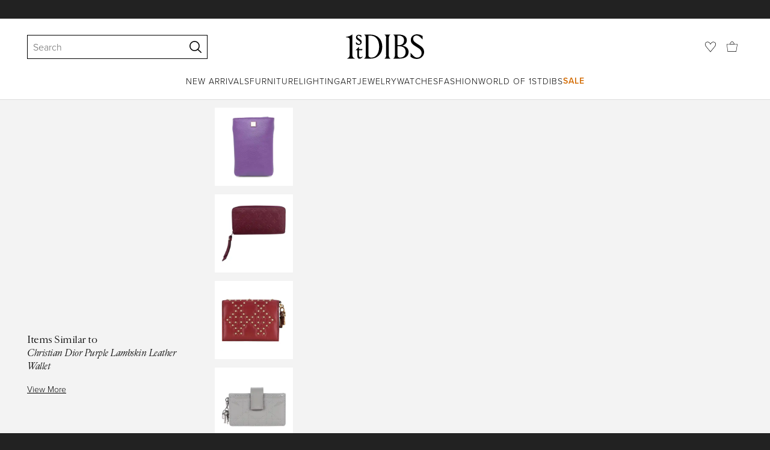

--- FILE ---
content_type: text/html; charset=utf-8
request_url: https://www.1stdibs.com/fashion/handbags-purses-bags/wallets-small-accessories/christian-dior-purple-lambskin-leather-wallet/id-v_21013412/
body_size: 38532
content:
<!doctype html>
<html lang="en">
<head>
        <!-- tracking disabled; __dt=true -->
    <meta http-equiv="X-UA-Compatible" content="IE=edge,chrome=1" />
    <meta charSet="utf-8" />
    <script>
        if (!('noModule' in document.createElement('script'))) {
            window.location.replace('/unsupported-browser/');
        }
    </script>
    <link rel="preconnect" href="https://a.1stdibscdn.com"/>
    <link rel="preconnect" href="https://www.google-analytics.com"/>
    <link rel="preconnect" href="https://www.googletagmanager.com"/>
    <link rel="dns-prefetch" href="https://a.1stdibscdn.com"/>
    <link rel="dns-prefetch" href="https://www.google-analytics.com"/>
    <link rel="dns-prefetch" href="https://www.googletagmanager.com"/>
    
    
    <link rel="preload" as="font" href="https://a.1stdibscdn.com/dist/fonts/CardinalClassic/cardinalclshortw-regular.woff"  crossorigin="anonymous" />
    <link rel="preload" as="font" href="https://a.1stdibscdn.com/dist/fonts/CardinalClassic/cardinalclshortw-italic.woff"  crossorigin="anonymous" />
    <link rel="stylesheet" href="https://use.typekit.net/mkk3fxh.css">
    <!-- CSS preload polyfill script -->
<script>
    /*! loadCSS rel=preload polyfill. [c]2017 Filament Group, Inc. MIT License */
    !function(t){"use strict";t.loadCSS||(t.loadCSS=function(){});var e=loadCSS.relpreload={};if(e.support=function(){var e;try{e=t.document.createElement("link").relList.supports("preload")}catch(a){e=!1}return function(){return e}}(),e.bindMediaToggle=function(t){function e(){t.media=a}var a=t.media||"all";t.addEventListener?t.addEventListener("load",e):t.attachEvent&&t.attachEvent("onload",e),setTimeout(function(){t.rel="stylesheet",t.media="only x"}),setTimeout(e,3e3)},e.poly=function(){if(!e.support())for(var a=t.document.getElementsByTagName("link"),n=0;n<a.length;n++){var o=a[n];"preload"!==o.rel||"style"!==o.getAttribute("as")||o.getAttribute("data-loadcss")||(o.setAttribute("data-loadcss",!0),e.bindMediaToggle(o))}},!e.support()){e.poly();var a=t.setInterval(e.poly,500);t.addEventListener?t.addEventListener("load",function(){e.poly(),t.clearInterval(a)}):t.attachEvent&&t.attachEvent("onload",function(){e.poly(),t.clearInterval(a)})}"undefined"!=typeof exports?exports.loadCSS=loadCSS:t.loadCSS=loadCSS}("undefined"!=typeof global?global:this);
</script>
<meta data-react-helmet="true" name="description" content="For Sale on 1stDibs - - Christian Dior by John Galliano purple lambskin leather long wallet. - Eight cards compartments. - Zipped compartment. - Two &#x27;CD&#x27; linings divided compartments."/><meta data-react-helmet="true" name="pagetype" content="PDP-a"/><meta data-react-helmet="true" name="fb:admins" content="10504066"/><meta data-react-helmet="true" name="fb:app_id" content="639414126195545"/><meta data-react-helmet="true" name="fb:page_id" content="326856897368027"/><meta data-react-helmet="true" name="og:site_name" content="1stDibs.com"/><meta data-react-helmet="true" name="og:title" content="Christian Dior Purple Lambskin Leather Wallet"/><meta data-react-helmet="true" name="og:url" content="https://www.1stdibs.com/fashion/handbags-purses-bags/wallets-small-accessories/christian-dior-purple-lambskin-leather-wallet/id-v_21013412/"/><meta data-react-helmet="true" name="og:type" content="website"/><meta data-react-helmet="true" name="og:image" content="https://a.1stdibscdn.com/christian-dior-purple-lambskin-leather-wallet-for-sale/1121189/v_210134121700226656284/21013412_datamatics.jpg?width=768"/><meta data-react-helmet="true" name="twitter:card" content="summary"/><meta data-react-helmet="true" name="twitter:site" content="@1stdibs"/><meta data-react-helmet="true" name="twitter:url" content="https://www.1stdibs.com/fashion/handbags-purses-bags/wallets-small-accessories/christian-dior-purple-lambskin-leather-wallet/id-v_21013412/"/><meta data-react-helmet="true" name="twitter:title" content="Christian Dior Purple Lambskin Leather Wallet"/><meta data-react-helmet="true" name="twitter:description" content="For Sale on 1stDibs - - Christian Dior by John Galliano purple lambskin leather long wallet. - Eight cards compartments. - Zipped compartment. - Two &#x27;CD&#x27; linings divided compartments."/><meta data-react-helmet="true" name="twitter:image" content="https://a.1stdibscdn.com/christian-dior-purple-lambskin-leather-wallet-for-sale/1121189/v_210134121700226656284/21013412_datamatics.jpg?width=768"/>
<link data-react-helmet="true" rel="canonical" href="https://www.1stdibs.com/fashion/handbags-purses-bags/wallets-small-accessories/christian-dior-purple-lambskin-leather-wallet/id-v_21013412/"/><link data-react-helmet="true" rel="alternate" hrefLang="es" href="https://www.1stdibs.com/es/moda/bolsos-de-mano-y-monederos/carteras-y-peque%C3%B1os-accesorios/christian-dior-cartera-de-piel-de-cordero-morada/id-v_21013412/"/><link data-react-helmet="true" rel="alternate" hrefLang="de" href="https://www.1stdibs.com/de/mode/handtaschen/portemonnaies-brieftaschen-und-kleine-accessoires/christian-dior-lila-brieftasche-aus-lammfell-und-leder-in-violett/id-v_21013412/"/><link data-react-helmet="true" rel="alternate" hrefLang="fr" href="https://www.1stdibs.com/fr/mode/sacs-%C3%A0-main/portefeuilles-et-accessoires-maroquinerie/christian-dior-portefeuille-en-cuir-dagneau-violet/id-v_21013412/"/><link data-react-helmet="true" rel="alternate" hrefLang="it" href="https://www.1stdibs.com/it/moda/borse/portafogli-e-piccoli-accessori/portafoglio-in-pelle-di-agnello-viola-christian-dior/id-v_21013412/"/><link data-react-helmet="true" rel="alternate" hrefLang="en" href="https://www.1stdibs.com/fashion/handbags-purses-bags/wallets-small-accessories/christian-dior-purple-lambskin-leather-wallet/id-v_21013412/"/><link data-react-helmet="true" rel="alternate" hrefLang="x-default" href="https://www.1stdibs.com/fashion/handbags-purses-bags/wallets-small-accessories/christian-dior-purple-lambskin-leather-wallet/id-v_21013412/"/>
<script data-react-helmet="true" type="application/ld+json">[{"@context":"http://schema.org","@type":"Product","name":"Christian Dior Purple Lambskin Leather Wallet","description":"- Christian Dior by John Galliano purple lambskin leather long wallet. \n\n- Eight cards compartments. \n\n- Zipped compartment. \n\n- Two \"CD\" linings divided compartments.\n\n- Height: 19 inches (48.26 cm). Length: 9.5 inches (24.13 cm). ","image":[{"@context":"http://schema.org","@type":"ImageObject","author":"Christian Dior","caption":"Christian Dior Purple Lambskin Leather Wallet For Sale","contentUrl":"https://a.1stdibscdn.com/christian-dior-purple-lambskin-leather-wallet-for-sale/1121189/v_210134121700226656284/21013412_datamatics.jpg?width=768","thumbnailUrl":"https://a.1stdibscdn.com/christian-dior-purple-lambskin-leather-wallet-for-sale/1121189/v_210134121700226656284/21013412_datamatics.jpg?width=768","uploadDate":"2023-11-15T09:04:53.000-05:00","representativeOfPage":true},{"@context":"http://schema.org","@type":"ImageObject","author":"Christian Dior","caption":"- Christian Dior by John Galliano purple lambskin leather long wallet. \n\n- Eight cards compartments. \n\n- Zipped compartment. \n\n- Two \"CD\" linings divided compartments.\n\n- Height: 19 inches (48.26 cm). Length: 9.5 inches (24.13 cm). ","contentUrl":"https://a.1stdibscdn.com/christian-dior-purple-lambskin-leather-wallet-for-sale-picture-2/v_3232/1700056296517/mobilejpegupload_F79EFF3617AA43D3B21ECA90DFD03758_master.jpg?width=768","thumbnailUrl":"https://a.1stdibscdn.com/christian-dior-purple-lambskin-leather-wallet-for-sale-picture-2/v_3232/1700056296517/mobilejpegupload_F79EFF3617AA43D3B21ECA90DFD03758_master.jpg?width=768","uploadDate":"2023-11-15T09:04:53.000-05:00","representativeOfPage":true},{"@context":"http://schema.org","@type":"ImageObject","author":"Christian Dior","caption":"Christian Dior Purple Lambskin Leather Wallet In Good Condition For Sale In Sheung Wan, HK","contentUrl":"https://a.1stdibscdn.com/christian-dior-purple-lambskin-leather-wallet-for-sale-picture-3/v_3232/1700056297020/mobilejpegupload_84E45E477B424CC58CC09CF49CC438F8_master.jpg?width=768","thumbnailUrl":"https://a.1stdibscdn.com/christian-dior-purple-lambskin-leather-wallet-for-sale-picture-3/v_3232/1700056297020/mobilejpegupload_84E45E477B424CC58CC09CF49CC438F8_master.jpg?width=768","uploadDate":"2023-11-15T09:04:53.000-05:00","representativeOfPage":true},{"@context":"http://schema.org","@type":"ImageObject","author":"Christian Dior","caption":"Women's or Men's Christian Dior Purple Lambskin Leather Wallet For Sale","contentUrl":"https://a.1stdibscdn.com/christian-dior-purple-lambskin-leather-wallet-for-sale-picture-4/v_3232/1700056295296/mobilejpegupload_F202178CA1C44882BEAD09D9837FC726_master.jpg?width=768","thumbnailUrl":"https://a.1stdibscdn.com/christian-dior-purple-lambskin-leather-wallet-for-sale-picture-4/v_3232/1700056295296/mobilejpegupload_F202178CA1C44882BEAD09D9837FC726_master.jpg?width=768","uploadDate":"2023-11-15T09:04:53.000-05:00","representativeOfPage":true},{"@context":"http://schema.org","@type":"ImageObject","author":"Christian Dior","caption":"Christian Dior Purple Lambskin Leather Wallet For Sale 1","contentUrl":"https://a.1stdibscdn.com/christian-dior-purple-lambskin-leather-wallet-for-sale-picture-5/v_3232/1700056298215/mobilejpegupload_EE141960AF0246DA960253FAD91A55F9_master.jpg?width=768","thumbnailUrl":"https://a.1stdibscdn.com/christian-dior-purple-lambskin-leather-wallet-for-sale-picture-5/v_3232/1700056298215/mobilejpegupload_EE141960AF0246DA960253FAD91A55F9_master.jpg?width=768","uploadDate":"2023-11-15T09:04:53.000-05:00","representativeOfPage":true},{"@context":"http://schema.org","@type":"ImageObject","author":"Christian Dior","caption":"Christian Dior Purple Lambskin Leather Wallet For Sale 2","contentUrl":"https://a.1stdibscdn.com/christian-dior-purple-lambskin-leather-wallet-for-sale-picture-6/v_3232/1700056298405/mobilejpegupload_A3E4D2D0C4594026A7F186A78277284C_master.jpg?width=768","thumbnailUrl":"https://a.1stdibscdn.com/christian-dior-purple-lambskin-leather-wallet-for-sale-picture-6/v_3232/1700056298405/mobilejpegupload_A3E4D2D0C4594026A7F186A78277284C_master.jpg?width=768","uploadDate":"2023-11-15T09:04:53.000-05:00","representativeOfPage":true},{"@context":"http://schema.org","@type":"ImageObject","author":"Christian Dior","caption":"Christian Dior Purple Lambskin Leather Wallet For Sale 3","contentUrl":"https://a.1stdibscdn.com/archivesE/upload/v_3232/1732897170687/mobilejpegupload_E5C29236D03E42AA97233A15E8FE6B52_master.jpg?width=768","thumbnailUrl":"https://a.1stdibscdn.com/archivesE/upload/v_3232/1732897170687/mobilejpegupload_E5C29236D03E42AA97233A15E8FE6B52_master.jpg?width=768","uploadDate":"2023-11-15T09:04:53.000-05:00","representativeOfPage":true},{"@context":"http://schema.org","@type":"ImageObject","author":"Christian Dior","caption":"Christian Dior Purple Lambskin Leather Wallet For Sale 4","contentUrl":"https://a.1stdibscdn.com/archivesE/upload/v_3232/1732897170629/mobilejpegupload_300B1787FD5C47E99900D8E2860131DA_master.jpg?width=768","thumbnailUrl":"https://a.1stdibscdn.com/archivesE/upload/v_3232/1732897170629/mobilejpegupload_300B1787FD5C47E99900D8E2860131DA_master.jpg?width=768","uploadDate":"2023-11-15T09:04:53.000-05:00","representativeOfPage":true},{"@context":"http://schema.org","@type":"ImageObject","author":"Christian Dior","caption":"Christian Dior Purple Lambskin Leather Wallet For Sale 5","contentUrl":"https://a.1stdibscdn.com/archivesE/upload/v_3232/1732897173920/mobilejpegupload_C03CA34E008B4B8EB01A1C8A97E869D9_master.jpg?width=768","thumbnailUrl":"https://a.1stdibscdn.com/archivesE/upload/v_3232/1732897173920/mobilejpegupload_C03CA34E008B4B8EB01A1C8A97E869D9_master.jpg?width=768","uploadDate":"2023-11-15T09:04:53.000-05:00","representativeOfPage":true},{"@context":"http://schema.org","@type":"ImageObject","author":"Christian Dior","caption":"Christian Dior Purple Lambskin Leather Wallet For Sale 6","contentUrl":"https://a.1stdibscdn.com/archivesE/upload/v_3232/1732897173507/mobilejpegupload_E97A53076D6F4EABA647FCD334983A2B_master.jpg?width=768","thumbnailUrl":"https://a.1stdibscdn.com/archivesE/upload/v_3232/1732897173507/mobilejpegupload_E97A53076D6F4EABA647FCD334983A2B_master.jpg?width=768","uploadDate":"2023-11-15T09:04:53.000-05:00","representativeOfPage":true}],"itemCondition":"http://schema.org/UsedCondition","url":"https://www.1stdibs.com/fashion/handbags-purses-bags/wallets-small-accessories/christian-dior-purple-lambskin-leather-wallet/id-v_21013412/","offers":[{"@type":"Offer","availability":"http://schema.org/InStock","price":1051.44,"priceCurrency":"AUD"},{"@type":"Offer","availability":"http://schema.org/InStock","price":564.09,"priceCurrency":"CHF"},{"@type":"Offer","availability":"http://schema.org/InStock","price":12387.13,"priceCurrency":"MXN"},{"@type":"Offer","availability":"http://schema.org/InStock","price":605.51,"priceCurrency":"EUR"},{"@type":"Offer","availability":"http://schema.org/InStock","price":525.03,"priceCurrency":"GBP"},{"@type":"Offer","availability":"http://schema.org/InStock","price":978.59,"priceCurrency":"CAD"},{"@type":"Offer","availability":"http://schema.org/InStock","price":689,"priceCurrency":"USD"}],"aggregateRating":{"@type":"AggregateRating","ratingValue":4.4,"reviewCount":38},"productionDate":"2000-2009","category":"Wallets","brand":{"@type":"Brand","name":"Christian Dior"}},{"@context":"http://schema.org","@type":"BreadcrumbList","itemListElement":[{"@type":"ListItem","position":1,"item":{"name":"Home","@id":"/"}},{"@type":"ListItem","position":2,"item":{"name":"Fashion","@id":"/fashion/"}},{"@type":"ListItem","position":3,"item":{"name":"Handbags and Purses","@id":"/fashion/handbags-purses-bags/"}},{"@type":"ListItem","position":4,"item":{"name":"Wallets and Small Accessories","@id":"/fashion/handbags-purses-bags/wallets-small-accessories/"}}]}]</script><meta name="viewport" content="width=1024, maximum-scale=3" /><title data-react-helmet="true">Christian Dior Purple Lambskin Leather Wallet For Sale at 1stDibs</title>
    
    
    
     
<link rel="icon" href="https://a.1stdibscdn.com/dist/adhoc/logo/monogram-white-48.png" sizes="48x48">
<link rel="icon" href="https://a.1stdibscdn.com/dist/adhoc/logo/monogram-white-128.png" sizes="128x128">
<link rel="icon" href="https://a.1stdibscdn.com/dist/adhoc/logo/monogram-white-192.png" sizes="192x192">
<link rel="icon" href="https://a.1stdibscdn.com/dist/adhoc/logo/monogram-white-228.png" sizes="228x228">
<link rel="shortcut icon" href="https://a.1stdibscdn.com/dist/adhoc/logo/monogram-white-196.png" sizes="196x196">
<link rel="apple-touch-icon" href="https://a.1stdibscdn.com/dist/adhoc/logo/monogram-white-120.png" sizes="120x120">
<link rel="apple-touch-icon" href="https://a.1stdibscdn.com/dist/adhoc/logo/monogram-white-152.png" sizes="152x152">
<link rel="apple-touch-icon" href="https://a.1stdibscdn.com/dist/adhoc/logo/monogram-white-180.png" sizes="180x180">
<link rel="stylesheet" type="text/css" href="https://a.1stdibscdn.com/dist/dibs-buyer-layout/dibs-buyer-layout-buyer-19cb34a0-8d11-4995-9a8c-d713a6e10c93-c8851457f6bce0cb.css">
    
        <link rel="stylesheet" type="text/css" href="https://a.1stdibscdn.com/dist/dibs-buyer-layout/responsiveHeader-buyer-19cb34a0-8d11-4995-9a8c-d713a6e10c93-45b3ddd40c8eae6a.css">
        <link rel="stylesheet" type="text/css" href="https://a.1stdibscdn.com/dist/dibs-buyer-layout/responsiveFooter-buyer-19cb34a0-8d11-4995-9a8c-d713a6e10c93-b41b16e6c9304a59.css">
    
    <link rel="stylesheet" type="text/css" href="https://a.1stdibscdn.com/dist/app-buyer-finding/2771.542.0.0.8c885f00e453eb6c.css"/>
<link rel="stylesheet" type="text/css" href="https://a.1stdibscdn.com/dist/app-buyer-finding/1140.542.0.0.8bdf45b42317530f.css"/>
<link rel="stylesheet" type="text/css" href="https://a.1stdibscdn.com/dist/app-buyer-finding/1088.542.0.0.2a74aa522d982520.css"/>
<link rel="stylesheet" type="text/css" href="https://a.1stdibscdn.com/dist/app-buyer-finding/pdp-responsive-split-query.542.0.0.defc2cbd0fe1c237.css"/>
<link rel="stylesheet" type="text/css" href="https://a.1stdibscdn.com/dist/app-buyer-finding/462.542.0.0.65a19c55865c2248.css"/>
<link rel="stylesheet" type="text/css" href="https://a.1stdibscdn.com/dist/app-buyer-finding/buyer-responsive-PdpRespMarketplaceLayoutSecondary.542.0.0.4840503c23d66cf2.css"/>
</head>


<body class="primary-resp-page-width">
    <!-- Google Tag Manager (noscript) -->
    <noscript><iframe src="https://www.googletagmanager.com/ns.html?id=GTM-55BM57" height="0" width="0" style="display:none;visibility:hidden"></iframe></noscript>

    <!-- End Google Tag Manager (noscript) -->
    <div id="js-header"><header class="_f5133390 dc-zNav dc-relative dc-bgWhite"><a class="_facaeb4e _7b8f9b4f _66b30a0e _7bff02c7 _31763c10 dc-fixed dc-topXsmall dc-leftXsmall" href="#mainContent">Skip to main content</a><div class="_d991177c dc-fixed dc-wFull dc-zNav _629406cd"><div class="_a7912890 dc-flex dc-itemsCenter dc-h0 dc-relative dc-overflowHidden"></div><div class="_35c61a57 dc-zBump"><div class="_3d0d9d5e dc-flex dc-justifyBetween dc-ptXsmall" data-tn="main-nav-top"><div class="dc-flex dc-itemsCenter dc-grow dc-shrink dc-basis0"><div class="_71aa13d0"><form class="_63dc79f5" action="/search/" role="search"><div class="_3f9f75c"><div class="_14a6daa0"><div class="_faac10e9"><div class="_94293c42 _d72933d1 _ea8fca03"><div class="_4aaa0f4e _f09970cf"><div class="_c2a8dd3a _b40846b"><input autoCapitalize="on" autoComplete="off" autoCorrect="off" data-tn="global-header-search-input" id="input-:headerR1ai:" placeholder="Search" spellcheck="false" type="text" aria-label="Search" title="Search" value=""/></div></div><div class="_9f29fe0d _a8b12797 _a7654373"><div tabindex="-1" data-tn="global-header-search-input-clear-wrapper"><button aria-label="Clear search terms" class="_facaeb4e _5b1eb2ff _393349d8 _944895a5 _9a933a2d" data-tn="global-header-search-input-clear" type="button" tabindex="-1"><svg class="dc-dibsIcon" data-tn="close" viewBox="0 0 250 250"><rect x="120.1" y="-43.6" transform="matrix(0.7087 -0.7055 0.7055 0.7087 -51.1131 123.9573)" width="8.8" height="334.9"></rect><rect x="120.2" y="-43.6" transform="matrix(0.7055 0.7087 -0.7087 0.7055 124.4345 -51.8261)" width="8.8" height="334.9"></rect></svg></button></div><div tabindex="-1" data-tn="global-header-search-input-search-button-wrapper"><button aria-label="Search" class="_facaeb4e _a9585300 _f01194bc _5b1eb2ff _1faa2994" data-tn="global-header-search-input-search-button" type="submit"><svg class="dc-dibsIcon" data-tn="magnifying-glass" viewBox="0 0 250 250"><path d="M105.5 211.3C47.5 211.3.3 164.1.3 106.1.4 48.2 47.5 1 105.5 1s105.2 47.2 105.2 105.2-47.2 105.1-105.2 105.1zm0-190.3c-47 0-85.2 38.2-85.2 85.2s38.2 85.2 85.2 85.2 85.2-38.2 85.2-85.2S152.5 21 105.5 21z"></path><path d="M239.9 250c-2.5 0-5-.9-6.9-2.8l-67.7-64.9c-4-3.8-4.1-10.2-.3-14.1 3.8-4 10.2-4.1 14.1-.3l67.7 64.9c4 3.8 4.1 10.2.3 14.1-2 2.1-4.6 3.1-7.2 3.1z"></path></svg></button></div></div></div></div></div></div></form><div class="_dedfee0a"></div></div></div><div class="_33d92c76"><a class="_1862016c _4a2589dd" aria-label="1stDibs" href="/"><svg class="dc-dibsIcon" role="img" data-tn="logo2020" viewBox="0 0 84.99991 26.20541" aria-label="1stDibs"><path d="M70.365 19.709v4.233a11.204 11.204 0 006.679 2.263c4.416 0 7.956-3.358 7.956-7.263 0-3.248-1.716-5.146-4.599-7.007l-3.613-2.336c-2.007-1.314-3.686-2.518-3.686-4.817 0-2.227 1.679-3.54 3.942-3.468 2.7.073 4.78 2.701 6.387 4.27V1.825A10.871 10.871 0 0077.518 0c-3.905-.036-6.97 2.3-6.97 5.986 0 3.175 1.86 4.708 4.744 6.496l3.321 2.044c2.117 1.314 3.686 2.92 3.686 5.548a4.642 4.642 0 01-4.854 4.708c-2.737 0-4.124-1.898-7.08-5.073M58.94 24.745c-1.569 0-2.81-.547-2.81-2.445V12.7h2.08c3.832 0 6.752 2.008 6.752 5.986 0 4.05-2.7 6.058-6.022 6.058M57.372 1.387c3.139 0 5.84 1.533 5.84 4.89 0 3.468-2.19 5.293-5.73 5.293h-1.35V1.387zm4.051 10.657c2.993-.876 4.781-2.883 4.781-5.766 0-3.869-3.248-5.986-8.832-5.986h-5.986a3.383 3.383 0 011.825 3.394V22.41a3.437 3.437 0 01-1.825 3.431h6.935c6.058 0 9.854-2.591 9.854-7.153 0-3.468-2.482-5.803-6.752-6.643M41.898 25.84h6.569a3.438 3.438 0 01-1.825-3.43V3.686A3.383 3.383 0 0148.467.292h-6.57a3.383 3.383 0 011.825 3.394V22.41a3.437 3.437 0 01-1.824 3.431m-14.052-1.095c-1.86 0-3.32-.547-3.32-2.445V1.387h1.787c6.205 0 9.818 4.453 9.818 11.825 0 7.628-3.905 11.533-8.285 11.533M26.313.292h-6.532a3.383 3.383 0 011.824 3.394V22.41a3.437 3.437 0 01-1.824 3.431h7.262c6.716 0 12.482-4.489 12.482-12.628 0-7.883-5.11-12.92-13.212-12.92m-8.065 23.14a4.052 4.052 0 01-2.3 1.058c-1.24 0-1.715-.767-1.715-2.409l-.036-5.073h3.43l.33-1.314h-3.76v-2.372l-3.613 3.503v.183h1.861v6.131c0 1.789.803 2.847 2.3 2.847a4.101 4.101 0 003.576-2.445zM17.226 8.284a3.378 3.378 0 00-1.861-2.883l-1.643-1.095c-.73-.51-1.24-.912-1.24-1.606a1.25 1.25 0 011.386-1.24c.986 0 2.008.839 2.957 1.824v-2.08a5.88 5.88 0 00-2.774-.73 2.855 2.855 0 00-3.139 2.81 3.118 3.118 0 001.716 2.664l1.825 1.241c.912.62 1.24 1.059 1.24 1.716 0 .802-.547 1.35-1.533 1.35-1.094 0-1.97-.84-3.248-2.226v2.336a5.434 5.434 0 002.956.949 3.22 3.22 0 003.358-3.03M1.058 25.84H10c-1.752-.766-2.993-1.533-2.993-4.16V3.795c0-1.606.073-3.03.146-3.613A14.996 14.996 0 010 2.847v.402c3.504 0 4.088.949 4.088 3.029v15.401c0 2.628-1.278 3.395-3.03 4.161"></path></svg></a></div><div class="_2e35ec41 dc-flex dc-justifyEnd dc-itemsCenter dc-grow dc-shrink dc-basis0"><div class="_feff07dc"><a class="_1862016c _5a8bc44f" aria-label="Favorites" data-tn="likes-link" href="/favorites/items/"><svg class="dc-dibsIcon" data-tn="heart-outlined" viewBox="0 0 250 250"><path d="M29.2 129.3C22.7 120.8 1.5 91.6.3 71.9-.9 51.8 4 35.7 15 24.1 30 8.1 51.4 6.3 59.8 6.3c1.3 0 2.2 0 2.8.1 16.2.4 39.5 7.6 58.9 39.4l3.4 5.6 3.6-5.5c16.8-25.7 37.1-39 60.3-39.5 3 0 28.9-.9 48 20.6 7.2 8.1 15.3 21.4 12.5 45.6-1.9 16.9-12.5 34.8-22.5 48.4-11.8 16.1-90.2 110.3-101.9 124L29.2 129.3zM59.8 16c-7.2 0-25.6 1.2-37.8 14.7C12.6 41.2 8.5 54 10 71.3c.7 8.9 5 18.7 13.6 32.7 6.4 10.4 12.6 18.7 13.3 19.6l88 106.4 83.8-101s11.1-13.7 18.1-25.5c6.2-10.5 12-22.5 13-31.3 1.7-15.7-1.6-29.1-10.2-38.6-17.9-19.8-40-17.3-41-17.3-25.6.3-47.2 19.7-64.2 57.5-2.3-6.2-5.9-14.6-11-22.9-13.6-22.4-31.3-34.5-51.3-34.8-.7-.1-1.5-.1-2.3-.1z"></path></svg></a></div><div data-tn="cart-nav-dropdown-trigger" class="dc-itemsCenter dc-flex"><a class="_1862016c _611981ea dc-cursorPointer dc-relative dc-wSmall dc-bottom1px" aria-label="Cart" href="/my/cart/"><svg class="dc-dibsIcon" data-tn="shopping-bag" viewBox="0 0 225 208.5"><path d="M199.29 208.5H18.92L0 51.25h225zm-173.9-8h167.72l23.1-141.25H8.39z"></path><path d="M162 59H62.32l1.3-5.06a120 120 0 0110.95-26.52C84.77 9.5 97.77 0 112.16 0s27.39 9.48 37.6 27.42a120.3 120.3 0 0110.94 26.52zm-89.6-8h79.52c-4.16-12.35-16.82-43-39.76-43S76.57 38.65 72.4 51z"></path></svg></a></div></div></div></div><div class="_9148e37c"><div class="_4c951733"><div class="_6a63319a"><div class="dc-flex dc-justifyEnd dc-hFull" data-tn="main-nav-bottom"><nav class="dc-flex dc-justifyCenter dc-absolute dc-left0 dc-right0 dc-hFull"><ul class="_149e6e48 dc-flex dc-m0 dc-p0 dc-gapMedium"><li class="dc-flex"><a href="/new-arrivals/" data-tn="global-nav-item-link-new-arrivals" class="_b86fb47b">New Arrivals</a></li><li class="dc-flex"><a href="/furniture/" data-tn="global-nav-item-link-furniture" class="_b86fb47b">Furniture</a></li><li class="dc-flex"><a href="/furniture/lighting/" data-tn="global-nav-item-link-lighting" class="_b86fb47b">Lighting</a></li><li class="dc-flex"><a href="/art/" data-tn="global-nav-item-link-art" class="_b86fb47b">Art</a></li><li class="dc-flex"><a href="/jewelry/" data-tn="global-nav-item-link-jewelry" class="_b86fb47b">Jewelry</a></li><li class="dc-flex"><a href="/jewelry/watches/" data-tn="global-nav-item-link-watches" class="_b86fb47b">Watches</a></li><li class="dc-flex"><a href="/fashion/" data-tn="global-nav-item-link-fashion" class="_b86fb47b">Fashion</a></li><li class="dc-flex"><a href="/about/" data-tn="global-nav-item-link-world-of-1stdibs" class="_b86fb47b">World of 1stDibs</a></li><li class="dc-flex"><a href="/sale/saturday-sale/" data-tn="global-nav-item-link-sale" class="_b86fb47b _be41c865">Sale</a></li></ul><div class="dc-sassyFontBodySizeSmall dc-flex dc-textNoir dc-static"><div class="_f6ed163c dc-visible"><div class="_1ed3a104 dc-left0 dc-absolute dc-wFull dc-bgWhite dc-zNav dc-opacity0 dc-overflowHidden"><div style="display:none"><div class="_12b8905c dc-flex dc-my0 dc-mxAuto"></div></div><div style="display:none"><div class="_12b8905c dc-flex dc-my0 dc-mxAuto"><div class="_98ea5b75 dc-mlSmall dc-w20 dc-ptMedium dc-px0 dc-pbLarger"><div class="_4ef0d7c dc-mtMedium"><div class="dc-sassyFontBodyTypeHeavy dc-pbXxsmall">Seating</div><a href="/furniture/seating/sofas/" data-tn="global-nav-item-link-furnitureseatingsofas" class="_a1295835">Sofas</a><a href="/furniture/seating/chairs/" data-tn="global-nav-item-link-furnitureseatingchairs" class="_a1295835">Chairs</a><a href="/furniture/seating/armchairs/" data-tn="global-nav-item-link-furnitureseatingarmchairs" class="_a1295835">Armchairs</a><a href="/furniture/seating/dining-room-chairs/" data-tn="global-nav-item-link-furnitureseatingdining-room-chairs" class="_a1295835">Dining Room Chairs</a><a href="/furniture/seating/" data-tn="global-nav-item-link-furnitureseatingall-seating" class="_a1295835">All Seating</a></div></div><div class="_98ea5b75 dc-mlSmall dc-w20 dc-ptMedium dc-px0 dc-pbLarger"><div class="_4ef0d7c dc-mtMedium"><div class="dc-sassyFontBodyTypeHeavy dc-pbXxsmall">Storage</div><a href="/furniture/storage-case-pieces/cabinets/" data-tn="global-nav-item-link-furniturestoragecabinets" class="_a1295835">Cabinets</a><a href="/furniture/storage-case-pieces/dressers/" data-tn="global-nav-item-link-furniturestoragedressers" class="_a1295835">Dressers</a><a href="/furniture/more-furniture-collectibles/bedroom-furniture/night-stands/" data-tn="global-nav-item-link-furniturestoragenight-stands" class="_a1295835">Night Stands</a><a href="/furniture/storage-case-pieces/wardrobes-armoires/" data-tn="global-nav-item-link-furniturestoragewardrobes" class="_a1295835">Wardrobes</a><a href="/furniture/storage-case-pieces/bookcases/" data-tn="global-nav-item-link-furniturestoragebookcases" class="_a1295835">Bookcases</a><a href="/furniture/storage-case-pieces/credenzas/" data-tn="global-nav-item-link-furniturestoragecredenzas" class="_a1295835">Credenzas</a><a href="/furniture/storage-case-pieces/" data-tn="global-nav-item-link-furniturestorageall-storage" class="_a1295835">All Storage</a></div></div><div class="_98ea5b75 dc-mlSmall dc-w20 dc-ptMedium dc-px0 dc-pbLarger"><div class="_4ef0d7c dc-mtMedium"><div class="dc-sassyFontBodyTypeHeavy dc-pbXxsmall">Tables</div><a href="/furniture/tables/dining-room-tables/" data-tn="global-nav-item-link-furnituretablesdining-tables" class="_a1295835">Dining Tables</a><a href="/furniture/tables/coffee-tables-cocktail-tables/" data-tn="global-nav-item-link-furnituretablescoffee-tables" class="_a1295835">Coffee Tables</a><a href="/furniture/tables/side-tables/" data-tn="global-nav-item-link-furnituretablesside-tables" class="_a1295835">Side Tables</a><a href="/furniture/tables/desks-writing-tables/" data-tn="global-nav-item-link-furnituretablesdesks" class="_a1295835">Desks</a><a href="/furniture/tables/" data-tn="global-nav-item-link-furnituretablesall-tables" class="_a1295835">All Tables</a></div></div><div class="_98ea5b75 dc-mlSmall dc-w20 dc-ptMedium dc-px0 dc-pbLarger"><div class="_4ef0d7c dc-mtMedium"><div class="dc-sassyFontBodyTypeHeavy dc-pbXxsmall">Decorative Objects</div><a href="/furniture/decorative-objects/sculptures/" data-tn="global-nav-item-link-furnituredecorative-objectssculptures" class="_a1295835">Sculptures</a><a href="/furniture/decorative-objects/vases-vessels/" data-tn="global-nav-item-link-furnituredecorative-objectsvases-and-vessels" class="_a1295835">Vases &amp; Vessels</a><a href="/furniture/decorative-objects/bowls-baskets/" data-tn="global-nav-item-link-furnituredecorative-objectsbowls-and-baskets" class="_a1295835">Bowls &amp; Baskets</a><a href="/furniture/decorative-objects/boxes/" data-tn="global-nav-item-link-furnituredecorative-objectsboxes" class="_a1295835">Boxes</a><a href="/buy/art-and-design-books/" data-tn="global-nav-item-link-furnituredecorative-objectsart-and-design-books" class="_a1295835">Art &amp; Design Books</a><a href="/furniture/decorative-objects/" data-tn="global-nav-item-link-furnituredecorative-objectsall-decorative-objects" class="_a1295835">All Decorative Objects</a></div></div><div class="_98ea5b75 dc-mlSmall dc-w20 dc-ptMedium dc-px0 dc-pbLarger"><div class="_4ef0d7c dc-mtMedium"><div class="dc-sassyFontBodyTypeHeavy dc-pbXxsmall">Home Accents</div><a href="/furniture/mirrors/" data-tn="global-nav-item-link-furniturehome-accentsmirrors" class="_a1295835">Mirrors</a><a href="/furniture/rugs-carpets/" data-tn="global-nav-item-link-furniturehome-accentsrugs-and-carpets" class="_a1295835">Rugs &amp; Carpets</a><a href="/furniture/wall-decorations/" data-tn="global-nav-item-link-furniturehome-accentswall-decor" class="_a1295835">Wall Decor</a><a href="/furniture/decorative-objects/clocks/" data-tn="global-nav-item-link-furniturehome-accentsclocks" class="_a1295835">Clocks</a><a href="/furniture/more-furniture-collectibles/textiles/pillows-throws/" data-tn="global-nav-item-link-furniturehome-accentspillows-and-throws" class="_a1295835">Pillows and Throws</a><a href="/furniture/more-furniture-collectibles/home-accents/" data-tn="global-nav-item-link-furniturehome-accentsall-home-accents" class="_a1295835">All Home Accents</a></div></div></div></div><div style="display:none"><div class="_12b8905c dc-flex dc-my0 dc-mxAuto"><div class="_98ea5b75 dc-mlSmall dc-w20 dc-ptMedium dc-px0 dc-pbLarger"><div class="_4ef0d7c dc-mtMedium"><div class="dc-sassyFontBodyTypeHeavy dc-pbXxsmall">Shop by Category</div><a href="/furniture/lighting/sconces-wall-lights/" data-tn="global-nav-item-link-lightingshop-by-categorywall-lights-and-sconces" class="_a1295835">Wall Lights &amp; Sconces</a><a href="/furniture/lighting/table-lamps/" data-tn="global-nav-item-link-lightingshop-by-categorytable-lamps" class="_a1295835">Table Lamps</a><a href="/furniture/lighting/floor-lamps/" data-tn="global-nav-item-link-lightingshop-by-categoryfloor-lamps" class="_a1295835">Floor Lamps</a><a href="/furniture/lighting/chandeliers-pendant-lights/" data-tn="global-nav-item-link-lightingshop-by-categorychandeliers-and-pendants" class="_a1295835">Chandeliers &amp; Pendants</a><a href="/furniture/lighting/" data-tn="global-nav-item-link-lightingshop-by-categoryall-lighting" class="_a1295835">All Lighting</a></div></div><div class="_98ea5b75 dc-mlSmall dc-w20 dc-ptMedium dc-px0 dc-pbLarger"><div class="_4ef0d7c dc-mtMedium"><div class="dc-sassyFontBodyTypeHeavy dc-pbXxsmall">Shop by Style</div><a href="/furniture/lighting/style/mid-century-modern/" data-tn="global-nav-item-link-lightingshop-by-stylemid-century-modern" class="_a1295835">Mid-Century Modern</a><a href="/furniture/lighting/style/art-deco/" data-tn="global-nav-item-link-lightingshop-by-styleart-deco" class="_a1295835">Art Deco</a><a href="/furniture/lighting/style/scandinavian-modern/" data-tn="global-nav-item-link-lightingshop-by-stylescandinavian-modern" class="_a1295835">Scandinavian Modern </a><a href="/shop/styles/" data-tn="global-nav-item-link-lightingshop-by-styleall-styles" class="_a1295835">All Styles</a></div></div><div class="_4c308e93 _98ea5b75 dc-mlSmall dc-w20 dc-ptMedium dc-px0 dc-pbLarger"><a href="/new-arrivals/furniture/lighting/" class="_5b3b14f3"><div class="dc-flex dc-justifyEnd dc-relative dc-hFull dc-wFull"><div class="_7c7d777c dc-h200px dc-mlAuto dc-overflowHidden dc-relative dc-roundedXxsmall"></div><div class="_a14ad9bb dc-textNoir dc-bgWhite dc-flex dc-itemsCenter dc-flexWrap dc-absolute dc-mtSmaller dc-rightNone"><div class="dc-sassyFontBodySizeSmallTypeHeavy dc-wFull">New Arrivals</div><div class="dc-cursorPointer _65868c35">Shop Now</div></div></div></a></div></div></div><div style="display:none"><div class="_12b8905c dc-flex dc-my0 dc-mxAuto"><div class="_98ea5b75 dc-mlSmall dc-w20 dc-ptMedium dc-px0 dc-pbLarger"><div class="_4ef0d7c dc-mtMedium"><div class="dc-sassyFontBodyTypeHeavy dc-pbXxsmall">Shop by Category</div><a href="/art/sculptures/" data-tn="global-nav-item-link-artshop-by-categorysculptures" class="_a1295835">Sculptures</a><a href="/art/paintings/" data-tn="global-nav-item-link-artshop-by-categorypaintings" class="_a1295835">Paintings</a><a href="/art/drawings-watercolor-paintings/" data-tn="global-nav-item-link-artshop-by-categorydrawings-and-watercolor-paintings" class="_a1295835">Drawings &amp; Watercolor Paintings</a><a href="/art/prints-works-on-paper/" data-tn="global-nav-item-link-artshop-by-categoryprints" class="_a1295835">Prints</a><a href="/art/photography/" data-tn="global-nav-item-link-artshop-by-categoryphotography" class="_a1295835">Photography</a><a href="/art/" data-tn="global-nav-item-link-artshop-by-categoryall-art" class="_a1295835">All Art</a></div></div><div class="_98ea5b75 dc-mlSmall dc-w20 dc-ptMedium dc-px0 dc-pbLarger"><div class="_4ef0d7c dc-mtMedium"><div class="dc-sassyFontBodyTypeHeavy dc-pbXxsmall">Shop by Style</div><a href="/art/style/contemporary/" data-tn="global-nav-item-link-artshop-by-stylecontemporary-art" class="_a1295835">Contemporary Art</a><a href="/art/style/pop-art/" data-tn="global-nav-item-link-artshop-by-stylepop-art" class="_a1295835">Pop Art</a><a href="/art/style/impressionist/" data-tn="global-nav-item-link-artshop-by-styleimpressionist-art" class="_a1295835">Impressionist Art</a><a href="/art/style/old-masters/" data-tn="global-nav-item-link-artshop-by-styleold-master-art" class="_a1295835">Old Master Art</a><a href="/shop/styles/" data-tn="global-nav-item-link-artshop-by-styleall-styles" class="_a1295835">All Styles</a></div></div><div class="_4c308e93 _98ea5b75 dc-mlSmall dc-w20 dc-ptMedium dc-px0 dc-pbLarger"><a href="/new-arrivals/art/" class="_5b3b14f3"><div class="dc-flex dc-justifyEnd dc-relative dc-hFull dc-wFull"><div class="_7c7d777c dc-h200px dc-mlAuto dc-overflowHidden dc-relative dc-roundedXxsmall"></div><div class="_a14ad9bb dc-textNoir dc-bgWhite dc-flex dc-itemsCenter dc-flexWrap dc-absolute dc-mtSmaller dc-rightNone"><div class="dc-sassyFontBodySizeSmallTypeHeavy dc-wFull">New Arrivals</div><div class="dc-cursorPointer _65868c35">Shop Now</div></div></div></a></div></div></div><div style="display:none"><div class="_12b8905c dc-flex dc-my0 dc-mxAuto"><div class="_98ea5b75 dc-mlSmall dc-w20 dc-ptMedium dc-px0 dc-pbLarger"><div class="_4ef0d7c dc-mtMedium"><div class="dc-sassyFontBodyTypeHeavy dc-pbXxsmall">Shop by Category</div><a href="/jewelry/rings/engagement-rings/" data-tn="global-nav-item-link-jewelryshop-by-categoryengagement-rings" class="_a1295835">Engagement Rings</a><a href="/jewelry/loose-gemstones/" data-tn="global-nav-item-link-jewelryshop-by-categoryloose-stones" class="_a1295835">Loose Stones</a><a href="/jewelry/rings/" data-tn="global-nav-item-link-jewelryshop-by-categoryrings" class="_a1295835">Rings</a><a href="/jewelry/earrings/" data-tn="global-nav-item-link-jewelryshop-by-categoryearrings" class="_a1295835">Earrings</a><a href="/jewelry/bracelets/" data-tn="global-nav-item-link-jewelryshop-by-categorybracelets" class="_a1295835">Bracelets</a><a href="/jewelry/necklaces/" data-tn="global-nav-item-link-jewelryshop-by-categorynecklaces" class="_a1295835">Necklaces</a><a href="/jewelry/brooches/" data-tn="global-nav-item-link-jewelryshop-by-categorybrooches" class="_a1295835">Brooches</a><a href="/jewelry/" data-tn="global-nav-item-link-jewelryshop-by-categoryall-jewelry" class="_a1295835">All Jewelry</a></div></div><div class="_98ea5b75 dc-mlSmall dc-w20 dc-ptMedium dc-px0 dc-pbLarger"><div class="_4ef0d7c dc-mtMedium"><div class="dc-sassyFontBodyTypeHeavy dc-pbXxsmall">Shop by Creator</div><a href="/creators/cartier/jewelry/" data-tn="global-nav-item-link-jewelryshop-by-creatorcartier" class="_a1295835">Cartier</a><a href="/creators/tiffany-and-co/jewelry/" data-tn="global-nav-item-link-jewelryshop-by-creatortiffany-and-co" class="_a1295835">Tiffany &amp; Co.</a><a href="/creators/jewelry/" data-tn="global-nav-item-link-jewelryshop-by-creatorall-creators" class="_a1295835">All Creators</a></div></div><div class="_98ea5b75 dc-mlSmall dc-w20 dc-ptMedium dc-px0 dc-pbLarger"><div class="_4ef0d7c dc-mtMedium"><div class="dc-sassyFontBodyTypeHeavy dc-pbXxsmall">More Ways to Shop</div><a href="/new-arrivals/jewelry/" data-tn="global-nav-item-link-jewelrymore-ways-to-shopnew-arrivals" class="_a1295835">New Arrivals</a><a href="/jewelry/gender/mens/" data-tn="global-nav-item-link-jewelrymore-ways-to-shopmens-jewelry" class="_a1295835">Men&#x27;s Jewelry</a><a href="/jewelry/gender/womens/" data-tn="global-nav-item-link-jewelrymore-ways-to-shopwomens-jewelry" class="_a1295835">Women&#x27;s Jewelry</a></div></div></div></div><div style="display:none"><div class="_12b8905c dc-flex dc-my0 dc-mxAuto"><div class="_98ea5b75 dc-mlSmall dc-w20 dc-ptMedium dc-px0 dc-pbLarger"><div class="_4ef0d7c dc-mtMedium"><div class="dc-sassyFontBodyTypeHeavy dc-pbXxsmall">Shop by Category</div><a href="/jewelry/watches/wrist-watches/" data-tn="global-nav-item-link-watchesshop-by-categorywrist-watches" class="_a1295835">Wrist Watches</a><a href="/jewelry/watches/pocket-watches/" data-tn="global-nav-item-link-watchesshop-by-categorypocket-watches" class="_a1295835">Pocket Watches</a><a href="/jewelry/watches/" data-tn="global-nav-item-link-watchesshop-by-categoryall-watches" class="_a1295835">All Watches</a></div></div><div class="_98ea5b75 dc-mlSmall dc-w20 dc-ptMedium dc-px0 dc-pbLarger"><div class="_4ef0d7c dc-mtMedium"><div class="dc-sassyFontBodyTypeHeavy dc-pbXxsmall">Shop by Creator</div><a href="/creators/rolex/jewelry/watches/" data-tn="global-nav-item-link-watchesshop-by-creatorrolex" class="_a1295835">Rolex</a><a href="/creators/cartier/jewelry/watches/" data-tn="global-nav-item-link-watchesshop-by-creatorcartier" class="_a1295835">Cartier</a><a href="/creators/omega/jewelry/watches/" data-tn="global-nav-item-link-watchesshop-by-creatoromega" class="_a1295835">Omega</a><a href="/creators/patek-philippe/jewelry/watches/" data-tn="global-nav-item-link-watchesshop-by-creatorpatek-philippe" class="_a1295835">Patek Philippe</a><a href="/jewelry/watches/" data-tn="global-nav-item-link-watchesshop-by-creatorall-creators" class="_a1295835">All Creators</a></div></div><div class="_98ea5b75 dc-mlSmall dc-w20 dc-ptMedium dc-px0 dc-pbLarger"><div class="_4ef0d7c dc-mtMedium"><div class="dc-sassyFontBodyTypeHeavy dc-pbXxsmall">Shop Iconic Designs</div><a href="/designs/patek-philippe-nautilus/" data-tn="global-nav-item-link-watchesshop-iconic-designspatek-philippe-nautilus" class="_a1295835">Patek Philippe Nautilus</a><a href="/designs/cartier-panthere-watch/" data-tn="global-nav-item-link-watchesshop-iconic-designscartier-panthere-watch" class="_a1295835">Cartier Panthère Watch</a><a tabindex="0" data-tn="global-nav-item-link-watchesshop-iconic-designsall-iconic-designs" class="_a1295835">All Iconic Designs</a></div></div><div class="_98ea5b75 dc-mlSmall dc-w20 dc-ptMedium dc-px0 dc-pbLarger"><div class="_4ef0d7c dc-mtMedium"><div class="dc-sassyFontBodyTypeHeavy dc-pbXxsmall">More Ways to Shop</div><a href="/new-arrivals/jewelry/watches/" data-tn="global-nav-item-link-watchesmore-ways-to-shopnew-arrivals" class="_a1295835">New Arrivals</a><a href="/jewelry/watches/gender/mens/" data-tn="global-nav-item-link-watchesmore-ways-to-shopmens-watches" class="_a1295835">Men&#x27;s Watches</a><a href="/jewelry/watches/gender/womens/" data-tn="global-nav-item-link-watchesmore-ways-to-shopwomens-watches" class="_a1295835">Women&#x27;s Watches</a></div></div></div></div><div style="display:none"><div class="_12b8905c dc-flex dc-my0 dc-mxAuto"><div class="_98ea5b75 dc-mlSmall dc-w20 dc-ptMedium dc-px0 dc-pbLarger"><div class="_4ef0d7c dc-mtMedium"><div class="dc-sassyFontBodyTypeHeavy dc-pbXxsmall">Shop by Category</div><a href="/fashion/clothing/" data-tn="global-nav-item-link-fashionshop-by-categoryclothing" class="_a1295835">Clothing</a><a href="/fashion/handbags-purses-bags/" data-tn="global-nav-item-link-fashionshop-by-categoryhandbags" class="_a1295835">Handbags</a><a href="/fashion/clothing/shoes/" data-tn="global-nav-item-link-fashionshop-by-categoryshoes" class="_a1295835">Shoes</a><a href="/fashion/accessories/" data-tn="global-nav-item-link-fashionshop-by-categoryaccessories" class="_a1295835">Accessories</a><a href="/fashion/" data-tn="global-nav-item-link-fashionshop-by-categoryall-fashion" class="_a1295835">All Fashion</a></div></div><div class="_98ea5b75 dc-mlSmall dc-w20 dc-ptMedium dc-px0 dc-pbLarger"><div class="_4ef0d7c dc-mtMedium"><div class="dc-sassyFontBodyTypeHeavy dc-pbXxsmall">Shop by Designer</div><a href="/creators/hermes/fashion/" data-tn="global-nav-item-link-fashionshop-by-designerhermes" class="_a1295835">Hermès</a><a href="/creators/chanel/fashion/" data-tn="global-nav-item-link-fashionshop-by-designerchanel" class="_a1295835">Chanel</a><a href="/creators/prada/fashion/" data-tn="global-nav-item-link-fashionshop-by-designerprada" class="_a1295835">Prada</a><a href="/creators/gucci/fashion/" data-tn="global-nav-item-link-fashionshop-by-designergucci" class="_a1295835">Gucci</a><a href="/creators/yves-saint-laurent/fashion/" data-tn="global-nav-item-link-fashionshop-by-designeryves-saint-laurent" class="_a1295835">Yves Saint Laurent</a><a href="/creators/louis-vuitton/fashion/" data-tn="global-nav-item-link-fashionshop-by-designerlouis-vuitton" class="_a1295835">Louis Vuitton</a><a href="/creators/fashion/" data-tn="global-nav-item-link-fashionshop-by-designerall-designers" class="_a1295835">All Designers</a></div></div><div class="_98ea5b75 dc-mlSmall dc-w20 dc-ptMedium dc-px0 dc-pbLarger"><div class="_4ef0d7c dc-mtMedium"><div class="dc-sassyFontBodyTypeHeavy dc-pbXxsmall">Shop Iconic Designs</div><a href="/designs/hermes-birkin-bag/" data-tn="global-nav-item-link-fashionshop-iconic-designshermes-birkin-bag" class="_a1295835">Hermès Birkin Bag</a><a href="/designs/hermes-kelly-bag/" data-tn="global-nav-item-link-fashionshop-iconic-designshermes-kelly-bag" class="_a1295835">Hermès Kelly Bag</a><a tabindex="0" data-tn="global-nav-item-link-fashionshop-iconic-designsall-iconic-designs" class="_a1295835">All Iconic Designs</a></div></div><div class="_4c308e93 _98ea5b75 dc-mlSmall dc-w20 dc-ptMedium dc-px0 dc-pbLarger"><a href="/new-arrivals/fashion/" class="_5b3b14f3"><div class="dc-flex dc-justifyEnd dc-relative dc-hFull dc-wFull"><div class="_7c7d777c dc-h200px dc-mlAuto dc-overflowHidden dc-relative dc-roundedXxsmall"></div><div class="_a14ad9bb dc-textNoir dc-bgWhite dc-flex dc-itemsCenter dc-flexWrap dc-absolute dc-mtSmaller dc-rightNone"><div class="dc-sassyFontBodySizeSmallTypeHeavy dc-wFull">New Arrivals</div><div class="dc-cursorPointer _65868c35">Shop Now</div></div></div></a></div></div></div><div style="display:none"><div class="_12b8905c dc-flex dc-my0 dc-mxAuto"><div class="_98ea5b75 dc-mlSmall dc-w20 dc-ptMedium dc-px0 dc-pbLarger"><div class="_4ef0d7c dc-mtMedium"><div class="dc-sassyFontBodyTypeHeavy dc-pbXxsmall">Sellers</div><a href="/seller-directory/" data-tn="global-nav-item-link-world-of-1stdibssellersseller-directory" class="_a1295835">Seller Directory</a><a href="/about/vetted-sellers/" data-tn="global-nav-item-link-world-of-1stdibssellersour-vetting-process" class="_a1295835">Our Vetting Process</a><a href="/recognized-dealers/" data-tn="global-nav-item-link-world-of-1stdibssellersrecognized-dealers" class="_a1295835">Recognized Dealers</a></div></div><div class="_98ea5b75 dc-mlSmall dc-w20 dc-ptMedium dc-px0 dc-pbLarger"><div class="_4ef0d7c dc-mtMedium"><div class="dc-sassyFontBodyTypeHeavy dc-pbXxsmall">Interior Designers</div><a href="/1stdibs-50/" data-tn="global-nav-item-link-world-of-1stdibsinterior-designersthe-1stdibs-50" class="_a1295835">The 1stDibs 50</a><a href="/design-firms/" data-tn="global-nav-item-link-world-of-1stdibsinterior-designersdesign-firm-directory" class="_a1295835">Design Firm Directory</a></div></div><div class="_98ea5b75 dc-mlSmall dc-w20 dc-ptMedium dc-px0 dc-pbLarger"><div class="_4ef0d7c dc-mtMedium"><div class="dc-sassyFontBodyTypeHeavy dc-pbXxsmall">Design Inspiration </div><a tabindex="0" data-tn="global-nav-item-link-world-of-1stdibsdesign-inspiration-living-room" class="_a1295835">Living Room</a><a tabindex="0" data-tn="global-nav-item-link-world-of-1stdibsdesign-inspiration-dining-room" class="_a1295835">Dining Room</a><a tabindex="0" data-tn="global-nav-item-link-world-of-1stdibsdesign-inspiration-kitchen" class="_a1295835">Kitchen</a><a tabindex="0" data-tn="global-nav-item-link-world-of-1stdibsdesign-inspiration-bedroom" class="_a1295835">Bedroom</a><a href="/photos/" data-tn="global-nav-item-link-world-of-1stdibsdesign-inspiration-view-all-rooms" class="_a1295835">View All Rooms</a></div></div><div class="_98ea5b75 dc-mlSmall dc-w20 dc-ptMedium dc-px0 dc-pbLarger"><div class="_4ef0d7c dc-mtMedium"><div class="dc-sassyFontBodyTypeHeavy dc-pbXxsmall">Editorial</div><a href="/introspective-magazine/" data-tn="global-nav-item-link-world-of-1stdibseditorialintrospective-magazine" class="_a1295835">Introspective Magazine</a><a href="/info/25th-anniversary/" data-tn="global-nav-item-link-world-of-1stdibseditorialcelebrate-25-years-of-1stdibs" class="_a1295835">Celebrate 25 Years of 1stDibs</a><a href="/info/2024-luxury-e-commerce-report/" data-tn="global-nav-item-link-world-of-1stdibseditorial2024-luxury-e-commerce-report" class="_a1295835">2024 Luxury E-Commerce Report</a></div></div><div class="_98ea5b75 dc-mlSmall dc-w20 dc-ptMedium dc-px0 dc-pbLarger"><div class="_4ef0d7c dc-mtMedium"><div class="dc-sassyFontBodyTypeHeavy dc-pbXxsmall">Curated Collections</div><a href="/collections/holiday-gift-collection/" data-tn="global-nav-item-link-world-of-1stdibscurated-collectionsholiday-gift-guide" class="_a1295835">Holiday Gift Guide</a><a href="/collections/editors-picks/" data-tn="global-nav-item-link-world-of-1stdibscurated-collectionseditors-picks" class="_a1295835">Editors&#x27; Picks</a><a href="/collections/excellent-values/" data-tn="global-nav-item-link-world-of-1stdibscurated-collectionsexcellent-values" class="_a1295835">Excellent Values</a><a href="/collections/most-saved-items/" data-tn="global-nav-item-link-world-of-1stdibscurated-collectionsmost-saved" class="_a1295835">Most-Saved</a><a href="/collections/best-sellers/" data-tn="global-nav-item-link-world-of-1stdibscurated-collectionsbest-selling-designs" class="_a1295835">Best Selling Designs</a><a href="/collections/fall-catalogue/" data-tn="global-nav-item-link-world-of-1stdibscurated-collectionsfall-catalogue" class="_a1295835">Fall Catalogue</a></div></div></div></div><div style="display:none"><div class="_12b8905c dc-flex dc-my0 dc-mxAuto"></div></div></div></div></div></nav></div></div></div><div id="nav-bottom-marker"></div></div></div><div class="_74764965 dc-relative"></div></header></div>
    
    <div id="page" class="page containerFluid boxSizingWrapper">
        <main id="mainContent" class="main-content-resp">
            <div id="js-root"><div class="_113f88c0"><div><div class="_8a88d7b6" style="background-color:#f3f3f3"><div class="dc-maxW1440px dc-my0 dc-mxAuto _e75b8c4a" data-tn="pdp-similar-landing-grid"><div tabindex="-1" class="_dacb43a6 _12ebe40b _420fb443"><div class="_94dde1bc _7a757cf1" data-tn="pdp-similar-items"><div class="_70101c91">Items Similar to <i>Christian Dior Purple Lambskin Leather Wallet</i> <button class="_1862016c _b380abad" data-tn="view-more-similar-items" type="button">View More</button></div><div class="_84f516b rowFlex _211690ae"><div class="colLg2 colMd4 colXs6 _1a571d78"><div class="_135d82c3 _e40893b4"><a id=":Rbqa5:" class="_1862016c _3af1f966 _93ffa02b" href="/fashion/handbags-purses-bags/crossbody-bags-messenger-bags/chopard-ice-cube-purple-grained-leather-mini-bag-95000-1147/id-v_25790792/"><div class="_ea256843">Chopard Ice Cube Purple Grained Leather Mini Bag 95000-1147</div></a><div class="_d9338c85"><img class="_81fc69b6" aria-labelledby=":Rbqa5:" src="https://a.1stdibscdn.com/chopard-ice-cube-purple-grained-leather-mini-bag-95000-1147-for-sale/v_15561/1742842942543/67e1aa16776d70c19b04fb77_master.jpg" alt="Chopard Ice Cube Purple Grained Leather Mini Bag 95000-1147" srcSet="https://a.1stdibscdn.com/chopard-ice-cube-purple-grained-leather-mini-bag-95000-1147-for-sale/v_15561/1742842942543/67e1aa16776d70c19b04fb77_master.jpg?disable=upscale&amp;auto=webp&amp;quality=60&amp;width=200 200w, https://a.1stdibscdn.com/chopard-ice-cube-purple-grained-leather-mini-bag-95000-1147-for-sale/v_15561/1742842942543/67e1aa16776d70c19b04fb77_master.jpg?disable=upscale&amp;auto=webp&amp;quality=60&amp;width=320 320w, https://a.1stdibscdn.com/chopard-ice-cube-purple-grained-leather-mini-bag-95000-1147-for-sale/v_15561/1742842942543/67e1aa16776d70c19b04fb77_master.jpg?disable=upscale&amp;auto=webp&amp;quality=60&amp;width=400 400w, https://a.1stdibscdn.com/chopard-ice-cube-purple-grained-leather-mini-bag-95000-1147-for-sale/v_15561/1742842942543/67e1aa16776d70c19b04fb77_master.jpg?disable=upscale&amp;auto=webp&amp;quality=60&amp;width=640 640w, https://a.1stdibscdn.com/chopard-ice-cube-purple-grained-leather-mini-bag-95000-1147-for-sale/v_15561/1742842942543/67e1aa16776d70c19b04fb77_master.jpg?disable=upscale&amp;auto=webp&amp;quality=60&amp;width=800 800w, https://a.1stdibscdn.com/chopard-ice-cube-purple-grained-leather-mini-bag-95000-1147-for-sale/v_15561/1742842942543/67e1aa16776d70c19b04fb77_master.jpg?disable=upscale&amp;auto=webp&amp;quality=60&amp;width=960 960w" sizes="(max-width:768px) 33vw, 16vw"/></div></div></div><div class="colLg2 colMd4 colXs6 _1a571d78"><div class="_135d82c3 _e40893b4"><a id=":Rjqa5:" class="_1862016c _3af1f966 _93ffa02b" href="/fashion/handbags-purses-bags/wallets-small-accessories/louis-vuitton-purple-monogram-empreinte-leather-long-zippy-wallet/id-v_26177042/"><div class="_ea256843">Louis Vuitton Purple Monogram Empreinte Leather Long Zippy Wallet</div></a><div class="_d9338c85"><img class="_81fc69b6" aria-labelledby=":Rjqa5:" src="https://a.1stdibscdn.com/louis-vuitton-purple-monogram-empreinte-leather-long-zippy-wallet-for-sale/0/v_261770421746791970376/v_26177042_1746791971035_bg_processed.jpg" alt="Louis Vuitton Purple Monogram Empreinte Leather Long Zippy Wallet" srcSet="https://a.1stdibscdn.com/louis-vuitton-purple-monogram-empreinte-leather-long-zippy-wallet-for-sale/0/v_261770421746791970376/v_26177042_1746791971035_bg_processed.jpg?disable=upscale&amp;auto=webp&amp;quality=60&amp;width=200 200w, https://a.1stdibscdn.com/louis-vuitton-purple-monogram-empreinte-leather-long-zippy-wallet-for-sale/0/v_261770421746791970376/v_26177042_1746791971035_bg_processed.jpg?disable=upscale&amp;auto=webp&amp;quality=60&amp;width=320 320w, https://a.1stdibscdn.com/louis-vuitton-purple-monogram-empreinte-leather-long-zippy-wallet-for-sale/0/v_261770421746791970376/v_26177042_1746791971035_bg_processed.jpg?disable=upscale&amp;auto=webp&amp;quality=60&amp;width=400 400w, https://a.1stdibscdn.com/louis-vuitton-purple-monogram-empreinte-leather-long-zippy-wallet-for-sale/0/v_261770421746791970376/v_26177042_1746791971035_bg_processed.jpg?disable=upscale&amp;auto=webp&amp;quality=60&amp;width=640 640w, https://a.1stdibscdn.com/louis-vuitton-purple-monogram-empreinte-leather-long-zippy-wallet-for-sale/0/v_261770421746791970376/v_26177042_1746791971035_bg_processed.jpg?disable=upscale&amp;auto=webp&amp;quality=60&amp;width=800 800w, https://a.1stdibscdn.com/louis-vuitton-purple-monogram-empreinte-leather-long-zippy-wallet-for-sale/0/v_261770421746791970376/v_26177042_1746791971035_bg_processed.jpg?disable=upscale&amp;auto=webp&amp;quality=60&amp;width=960 960w" sizes="(max-width:768px) 33vw, 16vw"/></div></div></div><div class="colLg2 colMd4 colXs6 _1a571d78"><div class="_135d82c3 _e40893b4"><a id=":Rrqa5:" class="_1862016c _3af1f966 _93ffa02b" href="/fashion/handbags-purses-bags/wallets-small-accessories/christian-dior-lambskin-cannage-leather-lady-dior-studded-card-holder/id-v_26270632/"><div class="_ea256843">Christian Dior Lambskin Cannage Leather Lady Dior Studded Card Holder</div></a><div class="_d9338c85"><img class="_81fc69b6" aria-labelledby=":Rrqa5:" src="https://a.1stdibscdn.com/christian-dior-lambskin-cannage-leather-lady-dior-studded-card-holder-for-sale/v_36472/v_262706321747407293418/v_26270632_1747407294131_bg_processed.jpg" alt="Christian Dior Lambskin Cannage Leather Lady Dior Studded Card Holder" srcSet="https://a.1stdibscdn.com/christian-dior-lambskin-cannage-leather-lady-dior-studded-card-holder-for-sale/v_36472/v_262706321747407293418/v_26270632_1747407294131_bg_processed.jpg?disable=upscale&amp;auto=webp&amp;quality=60&amp;width=200 200w, https://a.1stdibscdn.com/christian-dior-lambskin-cannage-leather-lady-dior-studded-card-holder-for-sale/v_36472/v_262706321747407293418/v_26270632_1747407294131_bg_processed.jpg?disable=upscale&amp;auto=webp&amp;quality=60&amp;width=320 320w, https://a.1stdibscdn.com/christian-dior-lambskin-cannage-leather-lady-dior-studded-card-holder-for-sale/v_36472/v_262706321747407293418/v_26270632_1747407294131_bg_processed.jpg?disable=upscale&amp;auto=webp&amp;quality=60&amp;width=400 400w, https://a.1stdibscdn.com/christian-dior-lambskin-cannage-leather-lady-dior-studded-card-holder-for-sale/v_36472/v_262706321747407293418/v_26270632_1747407294131_bg_processed.jpg?disable=upscale&amp;auto=webp&amp;quality=60&amp;width=640 640w, https://a.1stdibscdn.com/christian-dior-lambskin-cannage-leather-lady-dior-studded-card-holder-for-sale/v_36472/v_262706321747407293418/v_26270632_1747407294131_bg_processed.jpg?disable=upscale&amp;auto=webp&amp;quality=60&amp;width=800 800w, https://a.1stdibscdn.com/christian-dior-lambskin-cannage-leather-lady-dior-studded-card-holder-for-sale/v_36472/v_262706321747407293418/v_26270632_1747407294131_bg_processed.jpg?disable=upscale&amp;auto=webp&amp;quality=60&amp;width=960 960w" sizes="(max-width:768px) 33vw, 16vw"/></div></div></div><div class="colLg2 colMd4 colXs6 _1a571d78"><div class="_135d82c3 _e40893b4"><a id=":R13qa5:" class="_1862016c _3af1f966 _93ffa02b" href="/fashion/handbags-purses-bags/wallets-small-accessories/dior-lady-dior-jasmine-card-holder/id-v_26521382/"><div class="_ea256843">DIOR Lady Dior Jasmine Card Holder</div></a><div class="_d9338c85"><img class="_81fc69b6" aria-labelledby=":R13qa5:" src="https://a.1stdibscdn.com/dior-lady-dior-jasmine-card-holder-for-sale/v_39792/v_265213821749558938266/v_26521382_1749558938654_bg_processed.jpg" alt="DIOR Lady Dior Jasmine Card Holder" srcSet="https://a.1stdibscdn.com/dior-lady-dior-jasmine-card-holder-for-sale/v_39792/v_265213821749558938266/v_26521382_1749558938654_bg_processed.jpg?disable=upscale&amp;auto=webp&amp;quality=60&amp;width=200 200w, https://a.1stdibscdn.com/dior-lady-dior-jasmine-card-holder-for-sale/v_39792/v_265213821749558938266/v_26521382_1749558938654_bg_processed.jpg?disable=upscale&amp;auto=webp&amp;quality=60&amp;width=320 320w, https://a.1stdibscdn.com/dior-lady-dior-jasmine-card-holder-for-sale/v_39792/v_265213821749558938266/v_26521382_1749558938654_bg_processed.jpg?disable=upscale&amp;auto=webp&amp;quality=60&amp;width=400 400w, https://a.1stdibscdn.com/dior-lady-dior-jasmine-card-holder-for-sale/v_39792/v_265213821749558938266/v_26521382_1749558938654_bg_processed.jpg?disable=upscale&amp;auto=webp&amp;quality=60&amp;width=640 640w, https://a.1stdibscdn.com/dior-lady-dior-jasmine-card-holder-for-sale/v_39792/v_265213821749558938266/v_26521382_1749558938654_bg_processed.jpg?disable=upscale&amp;auto=webp&amp;quality=60&amp;width=800 800w, https://a.1stdibscdn.com/dior-lady-dior-jasmine-card-holder-for-sale/v_39792/v_265213821749558938266/v_26521382_1749558938654_bg_processed.jpg?disable=upscale&amp;auto=webp&amp;quality=60&amp;width=960 960w" sizes="(max-width:768px) 33vw, 16vw"/></div></div></div><div class="colLg2 colMd4 colXs6 _1a571d78"><div class="_135d82c3 _e40893b4"><a id=":R1bqa5:" class="_1862016c _3af1f966 _93ffa02b" href="/fashion/handbags-purses-bags/wallets-small-accessories/louis-vuitton-bordeaux-taiga-leather-card-case-wallet-holder-12l520/id-v_13896632/"><div class="_ea256843">Louis Vuitton Bordeaux Taiga Leather Card Case Wallet Holder 12l520</div></a><div class="_d9338c85"><img class="_81fc69b6" aria-labelledby=":R1bqa5:" src="https://a.1stdibscdn.com/louis-vuitton-bordeaux-taiga-leather-card-case-wallet-holder-12l520-for-sale/22569652/v_138966321636975540387/v_13896632_1636975540708_bg_processed.jpg" alt="Louis Vuitton Bordeaux Taiga Leather Card Case Wallet Holder 12l520" srcSet="https://a.1stdibscdn.com/louis-vuitton-bordeaux-taiga-leather-card-case-wallet-holder-12l520-for-sale/22569652/v_138966321636975540387/v_13896632_1636975540708_bg_processed.jpg?disable=upscale&amp;auto=webp&amp;quality=60&amp;width=200 200w, https://a.1stdibscdn.com/louis-vuitton-bordeaux-taiga-leather-card-case-wallet-holder-12l520-for-sale/22569652/v_138966321636975540387/v_13896632_1636975540708_bg_processed.jpg?disable=upscale&amp;auto=webp&amp;quality=60&amp;width=320 320w, https://a.1stdibscdn.com/louis-vuitton-bordeaux-taiga-leather-card-case-wallet-holder-12l520-for-sale/22569652/v_138966321636975540387/v_13896632_1636975540708_bg_processed.jpg?disable=upscale&amp;auto=webp&amp;quality=60&amp;width=400 400w, https://a.1stdibscdn.com/louis-vuitton-bordeaux-taiga-leather-card-case-wallet-holder-12l520-for-sale/22569652/v_138966321636975540387/v_13896632_1636975540708_bg_processed.jpg?disable=upscale&amp;auto=webp&amp;quality=60&amp;width=640 640w, https://a.1stdibscdn.com/louis-vuitton-bordeaux-taiga-leather-card-case-wallet-holder-12l520-for-sale/22569652/v_138966321636975540387/v_13896632_1636975540708_bg_processed.jpg?disable=upscale&amp;auto=webp&amp;quality=60&amp;width=800 800w, https://a.1stdibscdn.com/louis-vuitton-bordeaux-taiga-leather-card-case-wallet-holder-12l520-for-sale/22569652/v_138966321636975540387/v_13896632_1636975540708_bg_processed.jpg?disable=upscale&amp;auto=webp&amp;quality=60&amp;width=960 960w" sizes="(max-width:768px) 33vw, 16vw"/></div></div></div><div class="colLg2 colMd4 colXs6 _1a571d78"><div class="_135d82c3 _e40893b4"><a id=":R1jqa5:" class="_1862016c _3af1f966 _93ffa02b" href="/fashion/handbags-purses-bags/wallets-small-accessories/louis-vuitton-fuchsia-epi-leather-clefs-rabat-key-pouch-55lk38s/id-v_15054462/"><div class="_ea256843">Louis Vuitton Fuchsia Epi Leather Clefs Rabat Key Pouch 55lk38s</div></a><div class="_d9338c85"><img class="_81fc69b6" aria-labelledby=":R1jqa5:" src="https://a.1stdibscdn.com/louis-vuitton-fuchsia-epi-leather-clefs-rabat-key-pouch-55lk38s-for-sale/v_24092/v_150544621647094331277/v_15054462_1647094332091_bg_processed.jpg" alt="Louis Vuitton Fuchsia Epi Leather Clefs Rabat Key Pouch 55lk38s" srcSet="https://a.1stdibscdn.com/louis-vuitton-fuchsia-epi-leather-clefs-rabat-key-pouch-55lk38s-for-sale/v_24092/v_150544621647094331277/v_15054462_1647094332091_bg_processed.jpg?disable=upscale&amp;auto=webp&amp;quality=60&amp;width=200 200w, https://a.1stdibscdn.com/louis-vuitton-fuchsia-epi-leather-clefs-rabat-key-pouch-55lk38s-for-sale/v_24092/v_150544621647094331277/v_15054462_1647094332091_bg_processed.jpg?disable=upscale&amp;auto=webp&amp;quality=60&amp;width=320 320w, https://a.1stdibscdn.com/louis-vuitton-fuchsia-epi-leather-clefs-rabat-key-pouch-55lk38s-for-sale/v_24092/v_150544621647094331277/v_15054462_1647094332091_bg_processed.jpg?disable=upscale&amp;auto=webp&amp;quality=60&amp;width=400 400w, https://a.1stdibscdn.com/louis-vuitton-fuchsia-epi-leather-clefs-rabat-key-pouch-55lk38s-for-sale/v_24092/v_150544621647094331277/v_15054462_1647094332091_bg_processed.jpg?disable=upscale&amp;auto=webp&amp;quality=60&amp;width=640 640w, https://a.1stdibscdn.com/louis-vuitton-fuchsia-epi-leather-clefs-rabat-key-pouch-55lk38s-for-sale/v_24092/v_150544621647094331277/v_15054462_1647094332091_bg_processed.jpg?disable=upscale&amp;auto=webp&amp;quality=60&amp;width=800 800w, https://a.1stdibscdn.com/louis-vuitton-fuchsia-epi-leather-clefs-rabat-key-pouch-55lk38s-for-sale/v_24092/v_150544621647094331277/v_15054462_1647094332091_bg_processed.jpg?disable=upscale&amp;auto=webp&amp;quality=60&amp;width=960 960w" sizes="(max-width:768px) 33vw, 16vw"/></div></div></div></div></div></div></div></div></div><nav aria-label="Breadcrumbs"><ol class="_afa5b037" data-tn="breadcrumbs"><li class="_20e77631"><a href="/" data-tn="breadcrumb-item" class="breadcrumb-item">Home</a></li><li class="_20e77631"><a href="/fashion/" data-tn="breadcrumb-item" class="breadcrumb-item">Fashion</a></li><li class="_20e77631"><a href="/fashion/handbags-purses-bags/" data-tn="breadcrumb-item" class="breadcrumb-item">Handbags and Purses</a></li><li class="_20e77631"><a href="/fashion/handbags-purses-bags/wallets-small-accessories/" data-tn="breadcrumb-item" class="breadcrumb-item">Wallets and Small Accessories</a></li></ol></nav></div><div class="rowFlex dc-relative" data-tn="pdp-main-container"><div class="colXs12 colLg7 colXl8 dc-ptSmall _e4a320bd"><div class="_7c2f8f47"><div class="_dac83105 enable-click-on-preview"><div class="_cbaab210 _1195f4ab"></div><div class="_2048a75f _1195f4ab"><div class="_602590e1 _cbe8254c  " data-tn="pdp-image-carousel"><button class="_1862016c _f2367091 _1b3f7e96" type="button"><svg class="dc-dibsIcon _faf44131" data-tn="arrow-left" viewBox="-8.5 0 32 32"><path d="M14 32c-.3 0-.6-.1-.8-.3l-13-15c-.3-.4-.3-.9 0-1.3l13-15c.4-.4 1-.5 1.4-.1.4.4.5 1 .1 1.4L2.3 16l12.4 14.3c.4.4.3 1-.1 1.4-.2.2-.4.3-.6.3z"></path></svg></button><div class="_e382a858"><div class="_61ef2eb _75390e8f _f4c01073 _d2329aa5 _a7ec37d1 _5a862e22"><div class="_bcbebad1 _d9236b20 _a27b669d" style="flex-basis:100%"><button class="_1862016c _d77b3f03 _1195f4ab is-zoom" data-tn="pdp-image-carousel-image-1" type="button"><figure class="_13f86bf6"><picture><img src="https://a.1stdibscdn.com/christian-dior-purple-lambskin-leather-wallet-for-sale/1121189/v_210134121700226656284/21013412_datamatics.jpg" alt="Christian Dior Purple Lambskin Leather Wallet For Sale" class="_cfe61f48 _b62d9092" sizes="(max-width: 1024px) 305px, 700px" srcSet="https://a.1stdibscdn.com/christian-dior-purple-lambskin-leather-wallet-for-sale/1121189/v_210134121700226656284/21013412_datamatics.jpg?disable=upscale&amp;auto=webp&amp;quality=60&amp;width=305 305w, https://a.1stdibscdn.com/christian-dior-purple-lambskin-leather-wallet-for-sale/1121189/v_210134121700226656284/21013412_datamatics.jpg?disable=upscale&amp;auto=webp&amp;quality=60&amp;width=700 700w, https://a.1stdibscdn.com/christian-dior-purple-lambskin-leather-wallet-for-sale/1121189/v_210134121700226656284/21013412_datamatics.jpg?disable=upscale&amp;auto=webp&amp;quality=60&amp;width=610 610w, https://a.1stdibscdn.com/christian-dior-purple-lambskin-leather-wallet-for-sale/1121189/v_210134121700226656284/21013412_datamatics.jpg?disable=upscale&amp;auto=webp&amp;quality=60&amp;width=1400 1400w" fetchpriority="high"/></picture><figcaption class="_1ab59ca3">- Christian Dior by John Galliano purple lambskin leather long wallet. 

- Eight cards compartments. 

- Zipped compartment. 

- Two &quot;CD&quot; linings divided compartments.

- Height: 19 inches (48.26 cm). Length: 9.5 inches (24.13 cm). </figcaption></figure></button></div><div class="_bcbebad1 _d9236b20 _a27b669d" style="flex-basis:100%"><button class="_1862016c _d77b3f03 _1195f4ab is-zoom" data-tn="pdp-image-carousel-image-2" type="button"><div class="LazyLoad _e83fcd94"></div><noscript><img src="https://a.1stdibscdn.com/christian-dior-purple-lambskin-leather-wallet-for-sale-picture-2/v_3232/1700056296517/mobilejpegupload_F79EFF3617AA43D3B21ECA90DFD03758_master.jpg" alt="- Christian Dior by John Galliano purple lambskin leather long wallet. 

- Eight cards compartments. 

- Zipped compartment. 

- Two "CD" linings divided compartments.

- Height: 19 inches (48.26 cm). Length: 9.5 inches (24.13 cm). " /></noscript></button></div><div class="_bcbebad1 _d9236b20 _a27b669d" style="flex-basis:100%"><button class="_1862016c _d77b3f03 _1195f4ab is-zoom" data-tn="pdp-image-carousel-image-3" type="button"><div class="LazyLoad _e83fcd94"></div><noscript><img src="https://a.1stdibscdn.com/christian-dior-purple-lambskin-leather-wallet-for-sale-picture-3/v_3232/1700056297020/mobilejpegupload_84E45E477B424CC58CC09CF49CC438F8_master.jpg" alt="Christian Dior Purple Lambskin Leather Wallet In Good Condition For Sale In Sheung Wan, HK" /></noscript></button></div><div class="_bcbebad1 _d9236b20 _a27b669d" style="flex-basis:100%"><button class="_1862016c _d77b3f03 _1195f4ab is-zoom" data-tn="pdp-image-carousel-image-4" type="button"><div class="LazyLoad _e83fcd94"></div><noscript><img src="https://a.1stdibscdn.com/christian-dior-purple-lambskin-leather-wallet-for-sale-picture-4/v_3232/1700056295296/mobilejpegupload_F202178CA1C44882BEAD09D9837FC726_master.jpg" alt="Women's or Men's Christian Dior Purple Lambskin Leather Wallet For Sale" /></noscript></button></div><div class="_bcbebad1 _d9236b20 _a27b669d" style="flex-basis:100%"><button class="_1862016c _d77b3f03 _1195f4ab is-zoom" data-tn="pdp-image-carousel-image-5" type="button"><div class="LazyLoad _e83fcd94"></div><noscript><img src="https://a.1stdibscdn.com/christian-dior-purple-lambskin-leather-wallet-for-sale-picture-5/v_3232/1700056298215/mobilejpegupload_EE141960AF0246DA960253FAD91A55F9_master.jpg" alt="Christian Dior Purple Lambskin Leather Wallet For Sale 1" /></noscript></button></div><div class="_bcbebad1 _d9236b20 _a27b669d" style="flex-basis:100%"><button class="_1862016c _d77b3f03 _1195f4ab is-zoom" data-tn="pdp-image-carousel-image-6" type="button"><div class="LazyLoad _e83fcd94"></div><noscript><img src="https://a.1stdibscdn.com/christian-dior-purple-lambskin-leather-wallet-for-sale-picture-6/v_3232/1700056298405/mobilejpegupload_A3E4D2D0C4594026A7F186A78277284C_master.jpg" alt="Christian Dior Purple Lambskin Leather Wallet For Sale 2" /></noscript></button></div><div class="_bcbebad1 _d9236b20 _a27b669d" style="flex-basis:100%"><button class="_1862016c _d77b3f03 _1195f4ab is-zoom" data-tn="pdp-image-carousel-image-7" type="button"><div class="LazyLoad _e83fcd94"></div><noscript><img src="https://a.1stdibscdn.com/archivesE/upload/v_3232/1732897170687/mobilejpegupload_E5C29236D03E42AA97233A15E8FE6B52_master.jpg" alt="Christian Dior Purple Lambskin Leather Wallet For Sale 3" /></noscript></button></div><div class="_bcbebad1 _d9236b20 _a27b669d" style="flex-basis:100%"><button class="_1862016c _d77b3f03 _1195f4ab is-zoom" data-tn="pdp-image-carousel-image-8" type="button"><div class="LazyLoad _e83fcd94"></div><noscript><img src="https://a.1stdibscdn.com/archivesE/upload/v_3232/1732897170629/mobilejpegupload_300B1787FD5C47E99900D8E2860131DA_master.jpg" alt="Christian Dior Purple Lambskin Leather Wallet For Sale 4" /></noscript></button></div><div class="_bcbebad1 _d9236b20 _a27b669d" style="flex-basis:100%"><button class="_1862016c _d77b3f03 _1195f4ab is-zoom" data-tn="pdp-image-carousel-image-9" type="button"><div class="LazyLoad _e83fcd94"></div><noscript><img src="https://a.1stdibscdn.com/archivesE/upload/v_3232/1732897173920/mobilejpegupload_C03CA34E008B4B8EB01A1C8A97E869D9_master.jpg" alt="Christian Dior Purple Lambskin Leather Wallet For Sale 5" /></noscript></button></div><div class="_bcbebad1 _d9236b20 _a27b669d" style="flex-basis:100%"><button class="_1862016c _d77b3f03 _1195f4ab is-zoom" data-tn="pdp-image-carousel-image-10" type="button"><div class="LazyLoad _e83fcd94"></div><noscript><img src="https://a.1stdibscdn.com/archivesE/upload/v_3232/1732897173507/mobilejpegupload_E97A53076D6F4EABA647FCD334983A2B_master.jpg" alt="Christian Dior Purple Lambskin Leather Wallet For Sale 6" /></noscript></button></div><div class="_bcbebad1 _d9236b20 _a27b669d" style="flex-basis:100%"><div class="_d77b3f03 _1195f4ab" data-tn="pdp-image-carousel-image-11"><div class="_c2573928"><svg class="dc-dibsIcon _7497ba24" data-tn="gallery" viewBox="0 0 250 250"><path d="M83 41v20H48v28H0v146h201v-37h27v-33h22V41H83zm110 56v103.3L127.5 140l-47.8 45.8-14.2-13.6L8 221.8V97h185zM15.6 227l49.6-42.8L79.7 198l48-45.9 65.3 60.1V227H15.6zM221 191h-20V89H55V68h166v123zm23-32h-16V61H89V47h155v112z"></path><path d="M43.3 157.5c13 0 23.6-10.3 23.6-23s-10.6-23-23.6-23c-13 0-23.6 10.3-23.6 23s10.6 23 23.6 23zm0-37.2c8.1 0 14.7 6.3 14.7 14.1s-6.6 14.1-14.7 14.1-14.7-6.3-14.7-14.1c-.1-7.7 6.5-14.1 14.7-14.1z"></path></svg><div class="_63dcd930">Want more images or videos?</div><div class="_5e4807f4">Request additional images or videos from the seller</div><div data-tn="contact-dealer-wrapper-cta"><button class="_1862016c _1536672f" type="button">Contact Seller</button></div></div></div></div></div></div><button class="_1862016c _f2367091 _bc348ad" type="button"><svg class="dc-dibsIcon _faf44131" data-tn="arrow-right" viewBox="-8.5 0 32 32"><path d="M1 0c.3 0 .6.1.8.3l13 15c.3.4.3.9 0 1.3l-13 15c-.4.4-1 .5-1.4.1-.4-.4-.5-1-.1-1.4L12.6 16 .2 1.7C-.2 1.3-.1.7.3.3.5.1.8 0 1 0z"></path></svg></button></div><div class="_812c5ec2" data-tn="pdp-image-carousel-counter">1 of 11</div><div class="_9879c058"><div class="_d9baa6ad enable-click-on-preview" data-tn="icon-bubble-with-tooltip"><button class="_1862016c _afe55d5" aria-label="Share" type="button"><svg class="dc-dibsIcon _a39efa20" data-tn="share" viewBox="0 0 250 250"><polygon points="153,81 153,92 199,92 199,239 49,239 49,92 99,92 99,81 38,81 38,250 210,250 210,81"></polygon><polygon points="120,21 120,180 131,180 131,21.7 161.9,55 169.8,47.6 125.8,0 81,45.9 88.6,53.5"></polygon></svg></button></div><div class="_d9baa6ad enable-click-on-preview" data-tn="icon-bubble-with-tooltip"><button class="_1862016c _afe55d5" aria-label="Print" type="button"><svg class="dc-dibsIcon _a39efa20" data-tn="print" viewBox="0 0 250 250"><path d="M63 250v-40H35.1c-3 0-12.9-.7-20.5-7.8C9.2 197 6 189.6 7 180.5v-107c0-1.3 0-13.4 8.6-21.3 4.8-4.6 11.1-6.9 19.1-6.9H49V32.6l-.2-.1c.5-7.1 6.3-9.7 9.4-10.1l4.8-.1V0h124v22.1l5.3.1h.1c3.1.4 9 3 9.6 10.1V46h10.8c.6 0 1.3-.5 1.9-.5 7.9 0 14.5 2.1 19.3 6.7 8.8 8.3 9 20.6 9 21.1v107.1c0 9.3-2.6 16.5-8.4 21.9-7.3 7-17.8 7.8-20.8 7.8H187v40H63zm114-11v-57H74v57h103zM34.4 55.2c-5 0-9 1.3-11.8 4-5.5 5.1-5.6 14-5.6 14.1v80.5c8-8.6 21.5-9.8 27.2-9.8 1.2 0 2-.1 2.3-.1h159.1c14.2 0 22.4 4.7 27.4 9.5V73.3c0-.4-.3-8.9-5.9-14.1-2.8-2.7-6.9-4-11.9-4-.6 0-1.2 0-1.8.1H36.3c-.7 0-1.3-.1-1.9-.1zM177 44V10H74v34h103z"></path></svg></button></div></div></div></div></div></div><div class="colXs12 colLg5 colXl4 _e4a320bd _bb7f78fc"><div class="rowFlex"><div class="colXs12 colLg10"><div class="_cbf650a3"></div><h1 class="dc-sassyFontHeader dc-m0 dc-mbSmall" data-tn="pdp-resp-title"><div data-tn="pdp-main-title">Christian Dior Purple Lambskin Leather Wallet</div></h1></div><div class="colXs2 _113f88c0"></div><div class="dc-wFull dc-pxXsmall"><div class=""><div class="dc-wFull"><div class="_705d26a4" data-tn="price-wrapper"><div class="" data-tn="price-sale"><span class="_3c21fe7a" data-tn="price-amount">$689</span><span class="_d690d571 _d20f206a" data-tn="price-append-element"></span></div><div class="_92063b70 _ca25c4b6" data-tn="price-retail"><span class="_3c21fe7a" data-tn="price-amount">$1,060</span><span class="_62acb34a" data-tn="price-discount">35% Off</span></div></div><div class="_705d26a4" data-tn="price-wrapper"><div class="" data-tn="price-sale"><span class="_3c21fe7a" data-tn="price-amount">£525.03</span><span class="_d690d571 _d20f206a" data-tn="price-append-element"></span></div><div class="_92063b70 _ca25c4b6" data-tn="price-retail"><span class="_3c21fe7a" data-tn="price-amount">£807.74</span><span class="_62acb34a" data-tn="price-discount">35% Off</span></div></div><div class="_705d26a4" data-tn="price-wrapper"><div class="" data-tn="price-sale"><span class="_3c21fe7a" data-tn="price-amount">€605.51</span><span class="_d690d571 _d20f206a" data-tn="price-append-element"></span></div><div class="_92063b70 _ca25c4b6" data-tn="price-retail"><span class="_3c21fe7a" data-tn="price-amount">€931.55</span><span class="_62acb34a" data-tn="price-discount">35% Off</span></div></div><div class="_705d26a4" data-tn="price-wrapper"><div class="" data-tn="price-sale"><span class="_3c21fe7a" data-tn="price-amount">CA$978.59</span><span class="_d690d571 _d20f206a" data-tn="price-append-element"></span></div><div class="_92063b70 _ca25c4b6" data-tn="price-retail"><span class="_3c21fe7a" data-tn="price-amount">CA$1,505.52</span><span class="_62acb34a" data-tn="price-discount">35% Off</span></div></div><div class="_705d26a4" data-tn="price-wrapper"><div class="" data-tn="price-sale"><span class="_3c21fe7a" data-tn="price-amount">A$1,051.44</span><span class="_d690d571 _d20f206a" data-tn="price-append-element"></span></div><div class="_92063b70 _ca25c4b6" data-tn="price-retail"><span class="_3c21fe7a" data-tn="price-amount">A$1,617.59</span><span class="_62acb34a" data-tn="price-discount">35% Off</span></div></div><div class="_705d26a4" data-tn="price-wrapper"><div class="" data-tn="price-sale"><span class="_3c21fe7a" data-tn="price-amount">CHF 564.09</span><span class="_d690d571 _d20f206a" data-tn="price-append-element"></span></div><div class="_92063b70 _ca25c4b6" data-tn="price-retail"><span class="_3c21fe7a" data-tn="price-amount">CHF 867.84</span><span class="_62acb34a" data-tn="price-discount">35% Off</span></div></div><div class="_705d26a4" data-tn="price-wrapper"><div class="" data-tn="price-sale"><span class="_3c21fe7a" data-tn="price-amount">MX$12,387.13</span><span class="_d690d571 _d20f206a" data-tn="price-append-element"></span></div><div class="_92063b70 _ca25c4b6" data-tn="price-retail"><span class="_3c21fe7a" data-tn="price-amount">MX$19,057.12</span><span class="_62acb34a" data-tn="price-discount">35% Off</span></div></div></div></div></div></div><div class="dc-mtSmall dc-mbXxsmall dc-mx0 _113f88c0"><div class="" data-tn="item-actions"><button class="_facaeb4e _af178582 _4212376f _66b30a0e _7bff02c7 _a82a0b63" data-tn="item-actions-purchase-item">Buy Now</button><button class="_facaeb4e _85d1d96 _4212376f _66b30a0e _7bff02c7 _a82a0b63" data-tn="item-actions-make-offer"><div class="_f89cc499">Suggest A Price<svg class="dc-dibsIcon _5cd6120e" data-tn="arrow-right" viewBox="-8.5 0 32 32"><path d="M1 0c.3 0 .6.1.8.3l13 15c.3.4.3.9 0 1.3l-13 15c-.4.4-1 .5-1.4.1-.4-.4-.5-1-.1-1.4L12.6 16 .2 1.7C-.2 1.3-.1.7.3.3.5.1.8 0 1 0z"></path></svg></div></button></div></div></div></div><div></div><div class="dc-mtMedium dc-mbLarge _98413c73 _113f88c0"><div class="_14a49bbf"><div class="_3618a941"><div class="_7a21c4be"><div><div class="_805e12d _3b7f4271 _3aef703f"><ul class="_5405333f _3b7f4271 _a032dafc _3aef703f _8244dd6c" role="tablist"><li class="_5bff8983"><button class="_1862016c _7d2bc48f _43db616 _155d26d4" data-tn="item-details-tab" type="button">Item Details</button></li><li class="_5bff8983"><button class="_1862016c _7d2bc48f _43db616" data-tn="manufacturer-0-tab" type="button">Manufacturer</button></li><li class="_5bff8983"><button class="_1862016c _7d2bc48f _43db616" data-tn="about-the-seller-tab" type="button">Seller Information</button></li><li class="_5bff8983"><button class="_1862016c _7d2bc48f _43db616" data-tn="shipping-and-returns-tab" type="button">Shipping &amp; Returns</button></li></ul></div></div></div><div class="_36f0ef4e"><div class="_6c97a9ff" tabindex="-1" role="tabpanel" data-tn="tab-panel-ITEM_DETAILS-active"><div class="_64dbad83 _8bdc2522 _d0b074f2"><div class="_7c1d3f43 _102e117d _5c768b64 _e8f0d100"><div class="dc-mbSmall"><div data-tn="pdp-item-description" class="_ebff5596"><div class="_8256519d"><h2 class="_9eaf57ba dc-hidden" data-tn="pdp-item-description-title">About the Item</h2></div><div class="_accb2e27"><div class="_ea633ddf"><div id=":Ropjl:" data-tn="expanding-area" data-state="collapsed" class="_85f5162c _473e3111" style="height:240px"><div data-tn="expanding-area-children-wrapper" class="_98acf5a0"><span class="_dda3618c" data-tn="pdp-item-description-content">- Christian Dior by John Galliano purple lambskin leather long wallet. 

- Eight cards compartments. 

- Zipped compartment. 

- Two "CD" linings divided compartments.

- Height: 19 inches (48.26 cm). Length: 9.5 inches (24.13 cm).</span></div></div></div></div></div></div></div><div class="_7c1d3f43 _102e117d _fcb9bd89 _699eec87 _2db9594d _e8f0d100"><div class="_70b00e3c _93744539" data-tn="pdp-details"><ul class="_9415d43e"><li class="_9ab89a9d"><div class="_51822ac7 _3681075f" data-tn="pdp-spec-title">Designer<!-- -->: </div><div class="_49da11ae _3681075f" data-tn="pdp-spec-designer"><span class="_fe6d36b6" data-tn="pdp-spec-detail-designer"><a class="_1862016c _57a9be25" href="/creators/christian-dior/fashion/">Christian Dior</a></span></div></li><li class="_9ab89a9d"><div class="_51822ac7 _3681075f" data-tn="pdp-spec-title">Brand<!-- -->: </div><div class="_49da11ae _3681075f" data-tn="pdp-spec-brand"><span class="_fe6d36b6" data-tn="pdp-spec-detail-brand"><a class="_1862016c _57a9be25" href="/creators/christian-dior/fashion/">Christian Dior</a></span></div></li><li class="_9ab89a9d"><div class="_51822ac7 _3681075f" data-tn="pdp-spec-title">Place of Origin<!-- -->: </div><div class="_49da11ae _3681075f" data-tn="pdp-spec-place-of-origin"><span class="_fe6d36b6" data-tn="pdp-spec-detail-origin"><a class="_1862016c _57a9be25" href="/fashion/handbags-purses-bags/wallets-small-accessories/wallets/origin/french/">France</a></span></div></li><li class="_9ab89a9d"><div class="_51822ac7 _3681075f" data-tn="pdp-spec-title">Period<!-- -->: </div><div class="_49da11ae _3681075f" data-tn="pdp-spec-period"><span class="_fe6d36b6" data-tn="pdp-spec-detail-period"><a class="_1862016c _57a9be25" href="/fashion/handbags-purses-bags/wallets-small-accessories/wallets/period/early-2000s/">2000-2009</a></span></div></li><li class="_9ab89a9d"><div class="_51822ac7 _3681075f" data-tn="pdp-spec-title">Condition<!-- -->: </div><div class="_49da11ae _3681075f" data-tn="pdp-spec-condition"><span class="_fe6d36b6" data-tn="pdp-spec-detail-condition"><button class="_1862016c _57a9be25" data-tn="open-condition-modal" type="button">Good</button></span><div></div></div></li><li class="_9ab89a9d"><div class="_51822ac7 _3681075f" data-tn="pdp-spec-title">Seller Location<!-- -->: </div><div class="_49da11ae _3681075f" data-tn="pdp-spec-seller-location"><span class="_fe6d36b6" data-tn="pdp-spec-detail-sellerLocation"><span class="_57a9be25">Sheung Wan, HK</span></span></div></li><li class="_9ab89a9d"><div class="_51822ac7 _3681075f" data-tn="pdp-spec-title">Reference Number<!-- -->: </div><div class="_49da11ae _3681075f" data-tn="pdp-spec-reference-number"><span class="_d0f1d67f _9ab10b2e" data-tn="pdp-spec-detail-referenceNumber"><span class="_57a9be25">1stDibs: LU323221013412</span></span></div></li></ul></div></div></div></div><div class="_6c97a9ff" tabindex="-1" hidden="" role="tabpanel" data-tn="tab-panel-manufacturer-0"><div><div class="_e453eff5 _592abbf9" data-tn="manufacturer-0-tab-content"><div class="_af720ab"><div class="_d6a95974 _6de5265d"><div class="_80ad38ae"><img class="_178b37dd" src="https://a.1stdibscdn.com/christian-dior-2000s-deep-navy-silk-plunging-neck-evening-gown-for-sale/v_43912/v_282277121766885866647/v_28227712_1766885867001_bg_processed.jpg?width=520" srcSet="https://a.1stdibscdn.com/christian-dior-2000s-deep-navy-silk-plunging-neck-evening-gown-for-sale/v_43912/v_282277121766885866647/v_28227712_1766885867001_bg_processed.jpg?width=200&amp;disable=upscale&amp;auto=webp&amp;quality=60 200w, https://a.1stdibscdn.com/christian-dior-2000s-deep-navy-silk-plunging-neck-evening-gown-for-sale/v_43912/v_282277121766885866647/v_28227712_1766885867001_bg_processed.jpg?width=320&amp;disable=upscale&amp;auto=webp&amp;quality=60 320w, https://a.1stdibscdn.com/christian-dior-2000s-deep-navy-silk-plunging-neck-evening-gown-for-sale/v_43912/v_282277121766885866647/v_28227712_1766885867001_bg_processed.jpg?width=400&amp;disable=upscale&amp;auto=webp&amp;quality=60 400w, https://a.1stdibscdn.com/christian-dior-2000s-deep-navy-silk-plunging-neck-evening-gown-for-sale/v_43912/v_282277121766885866647/v_28227712_1766885867001_bg_processed.jpg?width=640&amp;disable=upscale&amp;auto=webp&amp;quality=60 640w, https://a.1stdibscdn.com/christian-dior-2000s-deep-navy-silk-plunging-neck-evening-gown-for-sale/v_43912/v_282277121766885866647/v_28227712_1766885867001_bg_processed.jpg?width=800&amp;disable=upscale&amp;auto=webp&amp;quality=60 800w, https://a.1stdibscdn.com/christian-dior-2000s-deep-navy-silk-plunging-neck-evening-gown-for-sale/v_43912/v_282277121766885866647/v_28227712_1766885867001_bg_processed.jpg?width=960&amp;disable=upscale&amp;auto=webp&amp;quality=60 960w" sizes="20vw" alt=""/></div><a href="/creators/christian-dior/" data-tn="pdp-storytelling-shop-all-link" class="" rel="noopener noreferrer" target="_blank">Shop All Christian Dior</a></div><div class="_f4aa7e38"><div class="_e9c83e5b"><h2 data-tn="pdp-storytelling-creator-name" class="_54e1e428">Christian Dior</h2></div><div class="_f03247da"><p>When <a target="_blank" rel="noopener noreferrer" href="/creators/christian-dior/">Christian Dior</a> launched his couture house, in 1946, he wanted nothing less than to make “an elegant woman more beautiful and a beautiful woman more elegant.” He succeeded, and in doing so the visionary designer altered the landscape of 20th century fashion. Vintage Dior <a target="_blank" rel="noopener noreferrer" href="https://www.1stdibs.com/creators/christian-dior/fashion/handbags-purses-bags/">bags</a>, <a target="_blank" rel="noopener noreferrer" href="https://www.1stdibs.com/creators/christian-dior/fashion/clothing/shoes/">shoes</a>, <a target="_blank" rel="noopener noreferrer" href="https://www.1stdibs.com/creators/christian-dior/fashion/clothing/evening-dresses/">evening dresses</a>, <a target="_blank" rel="noopener noreferrer" href="https://www.1stdibs.com/creators/christian-dior/fashion/clothing/shirts/">shirts</a> and other garments and <a target="_blank" rel="noopener noreferrer" href="https://www.1stdibs.com/creators/christian-dior/fashion/accessories/">accessories</a> are known today for their feminine and sophisticated sensibility.</p>
<p>Dior was born in Granville, on the Normandy coast, in 1905. His prosperous <em>haute bourgeois</em> parents wanted him to become a diplomat despite his interest in art and architecture. However, they agreed to bankroll an art gallery, which Dior opened in 1928 in Paris with a friend.</p>
<p>This was the start of Dior’s rise in the city’s creative milieu, where he befriended <a target="_blank" rel="noopener noreferrer" href="/creators/pablo-picasso/art/">Pablo Picasso</a> and <a target="_blank" rel="noopener noreferrer" href="/creators/jean-cocteau/art/">Jean Cocteau</a>. After seven years as an art dealer, Dior retrained as a fashion illustrator, eventually landing a job as a fashion designer for Robert Piguet, and in 1941, following a year of military service, he joined the house of <a target="_blank" rel="noopener noreferrer" href="/creators/lucien-lelong/fashion/">Lucien Lelong</a>. Just five years later, with the backing of industrialist Marcel Boussac, the ascendant Dior <a target="_blank" rel="noopener noreferrer" href="/introspective-magazine/dior-at-va/">established his own fashion house</a>, at 30 avenue Montaigne in Paris.</p>
<p>Just two years after the end of World War II, the fashion crowd and the moribund <a target="_blank" rel="noopener noreferrer" href="https://www.metmuseum.org/toah/hd/haut/hd_haut.htm">haute couture industry</a> were yearning, <em>comme tout Paris</em>, for security and prosperity, desperate to discard the drab, sexless, utilitarian garb imposed by wartime deprivation. They needed to dream anew.</p>
<p>And Dior delivered: He designed a collection for a bright, optimistic future. “It’s quite a revolution, dear Christian!” exclaimed Carmel Snow, the prescient American editor-in-chief of <em>Harper’s Bazaar</em>, famously proclaiming, “Your dresses have such a new look.” The press ran with the description, christening Dior’s debut Spring/Summer <a target="_blank" rel="noopener noreferrer" href="/buy/haute-couture-christian-dior/">haute couture collection</a> the New Look. “God help those who bought before they saw Dior,” said Snow. “This changes everything.”</p>
<p>Dior’s collection definitively declared that opulence, luxury and femininity were in. His <a target="_blank" rel="noopener noreferrer" href="/creators/christian-dior/fashion/clothing/skirts/">skirts</a> could have 40-meter-circumference hems, and outfits could weigh up to 60 pounds. They were cut and shaped like architecture, on strong foundations that molded women and “freed them from nature,” Dior said. Rather than rationing, his ladies wanted reams of fabric and 19-inch waists enforced by wire corsets, and the fashion world concurred. The debut got a standing ovation.</p>
<p>In the subsequent decade, Paris ruled as the undisputed fashion capital of the world, and Christian Dior <a target="_blank" rel="noopener noreferrer" href="/introspective-magazine/christian-dior-rediscovered/">reigned as its king</a>. With the luxuriously full skirts of his New Look, <a target="_blank" rel="noopener noreferrer" href="/creators/christian-dior/fashion/clothing/suits-outfits-ensembles/">suits</a> and his drop-dead gorgeous <a target="_blank" rel="noopener noreferrer" href="/creators/christian-dior-haute-couture/fashion/clothing/evening-dresses/">couture dresses</a> and ball gowns worthy of any princess, Dior gave women the gift of glamour they’d lost in the miserable years of war.</p>
<p>On 1stDibs, find an exquisite range of <a target="_blank" rel="noopener noreferrer" href="/creators/christian-dior/fashion/clothing/">vintage Christian Dior clothing</a>, <a target="_blank" rel="noopener noreferrer" href="/creators/christian-dior/jewelry/">jewelry</a>, handbags and other items.</p></div></div></div></div></div></div><div class="_6c97a9ff" tabindex="-1" hidden="" role="tabpanel" data-tn="tab-panel-ABOUT_SELLER"><div class="_d3f348a7 dc-flex dc-mtLarge dc-flexWrap dc-pLarge dc-border dc-borderSolid dc-borderDolphin _2728cfd8" data-tn="about-the-seller-tab-content"><div class="dc-flex dc-flexCol dc-prLarger _741555c6"><div class="dc-flex dc-flexCol dc-mbMedium" data-tn="pdp-dealer-info"><div class="_7db7b1 dc-flex"><div class="dc-flex dc-flexCol"><div data-tn="pdp-shared-dealer-details-header" class="_fc4fe2a5 dc-pbXsmall"><span class="dc-inline">About the Seller</span></div><div class="_3cff4bf dc-flex dc-pbXsmall"><div class="dc-mrXsmall"><div class="dc-inlineFlex dc-flexRow dc-itemsBaseline"><span class="dc-mrXsmall dc-sassyFontBodySizeSmallTypeHeavy">4.4</span><div class="_3b729bcc" data-tn="star-rating" data-value="4.4"><div class="_1dcec20b _6563e538" data-tn="star-rating-star"><svg class="_578f9bfa _ab92a51f _a584c0ff" viewBox="0 0 250 250" version="1.1"><polygon points="125 207.3 47.7 250 62.5 159.5 0 95.5 86.4 82.3 125 0 163.6 82.3 250 95.5 187.5 159.5 202.3 250"></polygon></svg></div><div class="_1dcec20b _6563e538" data-tn="star-rating-star"><svg class="_578f9bfa _ab92a51f _a584c0ff" viewBox="0 0 250 250" version="1.1"><polygon points="125 207.3 47.7 250 62.5 159.5 0 95.5 86.4 82.3 125 0 163.6 82.3 250 95.5 187.5 159.5 202.3 250"></polygon></svg></div><div class="_1dcec20b _6563e538" data-tn="star-rating-star"><svg class="_578f9bfa _ab92a51f _a584c0ff" viewBox="0 0 250 250" version="1.1"><polygon points="125 207.3 47.7 250 62.5 159.5 0 95.5 86.4 82.3 125 0 163.6 82.3 250 95.5 187.5 159.5 202.3 250"></polygon></svg></div><div class="_1dcec20b _6563e538" data-tn="star-rating-star"><svg class="_578f9bfa _ab92a51f _a584c0ff" viewBox="0 0 250 250" version="1.1"><polygon points="125 207.3 47.7 250 62.5 159.5 0 95.5 86.4 82.3 125 0 163.6 82.3 250 95.5 187.5 159.5 202.3 250"></polygon></svg></div><div class="_1dcec20b _6563e538" data-tn="star-rating-star"><svg class="_578f9bfa _ab92a51f" viewBox="0 0 250 250" version="1.1"><defs><linearGradient id="starGradient:R2pajbjl:" x1="0%" y1="0%" x2="100%" y2="0%"><stop offset="0%" class="_dae78805"></stop><stop offset="40.000000000000036%" class="_dae78805"></stop><stop offset="40.000000000000036%" class="_e35eb1de"></stop><stop offset="100%" class="_e35eb1de"></stop></linearGradient></defs><polygon points="125 207.3 47.7 250 62.5 159.5 0 95.5 86.4 82.3 125 0 163.6 82.3 250 95.5 187.5 159.5 202.3 250" fill="url(#starGradient:R2pajbjl:)"></polygon></svg></div></div></div></div><button class="_1862016c _ff667cc9" data-tn="order-feedback-modal-trigger" type="button">38 Reviews</button></div><span class="_627dcd2b" data-tn="dealer-location">Located in Sheung Wan, Hong Kong</span></div></div></div><div class="dc-flex dc-sassyFontBodySizeSmall dc-mbSmall"><div class="_24868880 dc-basis50 dc-minW50"><div><div class="_36ff3458 dc-flex dc-itemsCenter"><span class="dc-shrink0 dc-grow0 dc-mrXsmall dc-fillShagreen800"><svg style="display:block" width="20" height="20"><path d="M13.896 8.063 8.938 13l-2.834-2.812 1.062-1.063 1.772 1.75L12.833 7l1.063 1.063Z"></path><path d="M8.145 2.448a2.329 2.329 0 0 1 3.71 0 2.329 2.329 0 0 0 2.173.899 2.33 2.33 0 0 1 2.625 2.625l-.016.156a2.33 2.33 0 0 0 .916 2.017 2.33 2.33 0 0 1 0 3.71l-.122.1a2.33 2.33 0 0 0-.778 2.074 2.329 2.329 0 0 1-2.624 2.624 2.33 2.33 0 0 0-2.173.9l-.09.111a2.33 2.33 0 0 1-3.531 0l-.09-.111a2.33 2.33 0 0 0-2.173-.9l-.143.015a2.33 2.33 0 0 1-2.482-2.64 2.33 2.33 0 0 0-.777-2.074l-.123-.098a2.329 2.329 0 0 1-.11-3.621l.11-.09a2.33 2.33 0 0 0 .917-2.017l-.017-.156a2.33 2.33 0 0 1 2.625-2.625 2.329 2.329 0 0 0 2.073-.777l.1-.122Zm2.515.906a.828.828 0 0 0-1.32 0 3.83 3.83 0 0 1-3.573 1.48.829.829 0 0 0-.934.933 3.83 3.83 0 0 1-1.48 3.573.828.828 0 0 0 0 1.32 3.83 3.83 0 0 1 1.48 3.573.83.83 0 0 0 .934.934 3.83 3.83 0 0 1 3.573 1.48.829.829 0 0 0 1.32 0 3.829 3.829 0 0 1 3.573-1.48.83.83 0 0 0 .934-.934 3.829 3.829 0 0 1 1.48-3.573.829.829 0 0 0 0-1.32 3.83 3.83 0 0 1-1.48-3.573.83.83 0 0 0-.934-.934 3.83 3.83 0 0 1-3.573-1.48Z" fill-rule="evenodd" clip-rule="evenodd"></path></svg></span><span class="_a53d82ea">Vetted Professional Seller</span></div><div class="_2f95a9cc dc-textTrademember">Every seller passes strict standards for authenticity and reliability</div></div></div><div class="_24868880 dc-basis50 dc-minW50"><div class="_2a55d5cb" data-tn="dealer-since">1stDibs seller since 2015</div><div class="_2a55d5cb" data-tn="dealer-orderQuantity">345 sales on 1stDibs</div><div class="_2a55d5cb" data-tn="dealer-response-time">Typical response time: <!-- -->9 hours</div></div></div></div><div class="_8ce963c5 dc-grow dc-plLarger dc-borderL dc-borderLSolid dc-borderLDolphin _bac4d5fd _2728cfd8" data-tn="pdp-contact-dealer-info"></div></div></div><div class="_6c97a9ff" tabindex="-1" hidden="" role="tabpanel" data-tn="tab-panel-SHIPPING_RETURNS"><div class="_70b00e3c _db802807 _f9c4fad0" data-tn="pdp-details-shipping"><div class="_64dbad83 _8bdc2522 _d0b074f2"><div class="_7c1d3f43 _530bf355 _f47109c5 _4b807daa"><ul class="_88399f6e"><li class="_9ab89a9d _45002cb6"><div class="_51822ac7" data-tn="pdp-spec-title">Shipping</div><div class="_49da11ae _d0f1d67f" data-tn="pdp-spec-shipping"><span class="_a391d8b6"><div class="_bff37b82 _7406ae7b" data-tn="dibs-spinner"><svg class="_ede734ec" viewBox="0 0 250 250"><defs><linearGradient id="dibs-spinner-gradient-:R16csjl:" x1="1" y1="0" x2="0" y2="1" gradientUnits="objectBoundingBox"><stop offset="40%" class="_877b2db6"></stop><stop offset="85%" class="_fd936dd6"></stop><stop offset="100%" class="_fd936dd6"></stop></linearGradient></defs><circle class="_990ecc97 _508fbb6" cx="125" cy="125" r="106"></circle><g><path fill="url(#dibs-spinner-gradient-:R16csjl:)" d="M125,250 C194.035937,250 250,194.035937 250,125 L212.5,125 C212.5,173.246875 173.248437,212.5 125,212.5"></path><path class="_fd936dd6" d="M125.217391,212.5 C76.8850435,212.5 37.5652174,173.246875 37.5652174,125 C37.5652174,76.753125 76.8850435,37.5 125.217391,37.5 C135.590087,37.5 144,29.1046875 144,18.75 C144,8.3953125 135.590087,0 125.217391,0 C56.0613913,0 0,55.9640625 0,125 C0,194.035937 56.0613913,250 125.217391,250"></path></g></svg></div>Retrieving quote...</span><div class="_40b9f431 dc-mtXsmall"><span class="dc-sassyFontBodyTypeHeavy">Shipping from: <span class="dc-sassyFontBody">Sheung Wan, Hong Kong</span></span></div></div></li><li class="_9ab89a9d"><div class="_51822ac7" data-tn="pdp-spec-title"><span>Return Policy</span></div><div class="_49da11ae _d0f1d67f" data-tn="pdp-spec-return-policy"><span><span class="_538ec22d"></span> <button class="_1862016c _45002cb6" type="button">Details</button></span></div></li></ul></div><div class="_7c1d3f43 _e8f0d100 _f47109c5 _4b807daa"><div class="_b6678fbe _e26dbe9f"><div class="_88f5d7cc" data-tn="buyer-protection-wrrapper"></div></div></div></div></div></div></div></div></div></div><div></div><div></div><!--$--><div></div><div class="_a86ae70"><div class="dc-mbLarger" data-tn="pdp-more-from-this-seller-grid"><h2 class="dc-sassyFontHeaderLarge dc-m0">More From This Seller</h2><a tabindex="0" data-tn="pdp-more-from-this-seller-grid-link" class="dc-sassyFontBody dc-block dc-mtXsmall">View All</a><div class="_602590e1 _cbe8254c  "><button class="_1862016c _f2367091 _1b3f7e96" type="button"><svg class="dc-dibsIcon _faf44131" data-tn="arrow-left" viewBox="-8.5 0 32 32"><path d="M14 32c-.3 0-.6-.1-.8-.3l-13-15c-.3-.4-.3-.9 0-1.3l13-15c.4-.4 1-.5 1.4-.1.4.4.5 1 .1 1.4L2.3 16l12.4 14.3c.4.4.3 1-.1 1.4-.2.2-.4.3-.6.3z"></path></svg></button><div class="_e382a858"><div class="_61ef2eb _b6857478 _f4c01073 _d2329aa5 _9cfb3dec"><div class="_bcbebad1 _3ec3d377 _a27b669d" style="flex-basis:20%"><div class="_51f9a56a" data-tn="pdp-more-from-this-seller-grid-product-tile"><div><div class="_58a89816 _cbdaee29"><div class="_eeec2b1e _76001252" tabindex="-1"><div class="_794c2a18 _76001252"><button class="_1862016c _3163d59b" aria-label="close quick view" data-tn="quick-view-close" type="button"><svg class="dc-dibsIcon" data-tn="close" viewBox="0 0 250 250"><rect x="120.1" y="-43.6" transform="matrix(0.7087 -0.7055 0.7055 0.7087 -51.1131 123.9573)" width="8.8" height="334.9"></rect><rect x="120.2" y="-43.6" transform="matrix(0.7055 0.7087 -0.7087 0.7055 124.4345 -51.8261)" width="8.8" height="334.9"></rect></svg></button><div class="_ccfcc05c"><div class="_16da7886"><div data-tn="quick-view-title" class="_7e5c469b">Bottega Veneta purple intrecciato shoulder handle bag</div><div data-tn="quick-view-creators" class="_71c9a5e7">By<!-- --> <span data-tn="quick-view-creator-link" class="">Bottega Veneta</span></div><div data-tn="quick-view-location">Located in<!-- --> <!-- -->Sheung Wan, HK</div><div data-tn="quick-view-description" class="_58e218fd">- Bottega Veneta classic intrecciato weave handle bag. Featuring purple velvet and leather shoulder strap handle. 

- The contrast of using an exterior leather pocket  is such a good...</div><div data-tn="quick-view-category" class="_8ba591b5">Category<h2 data-tn="quick-view-category-text" class="_e00343eb">Early 2000s Italian Top Handle Bags</h2></div></div><div><button class="_facaeb4e _85d1d96 _4212376f _66b30a0e _7707e7e5" data-tn="quick-view-item-button">View Full Details</button></div></div></div></div><div class="_970cb358 _a25ce732"><div class="_7b4a70fd"><div class="_d38dd6d0" draggable="false"><div class="dc-relative dc-p0"><a tabindex="0" data-tn="product-image-link" class="_355a103b"><div class="_ddc7d7db _2033345b _faf33e77" data-tn="product-image-container"><img class="_b918fbbc _faf33e77" src="https://a.1stdibscdn.com/bottega-veneta-purple-intrecciato-shoulder-handle-bag-for-sale/1121189/v_234171821720542399598/23417182_datamatics.jpg?width=240" alt="Bottega Veneta purple intrecciato shoulder handle bag" srcSet="https://a.1stdibscdn.com/bottega-veneta-purple-intrecciato-shoulder-handle-bag-for-sale/1121189/v_234171821720542399598/23417182_datamatics.jpg?disable=upscale&amp;auto=webp&amp;quality=60&amp;width=200 200w, https://a.1stdibscdn.com/bottega-veneta-purple-intrecciato-shoulder-handle-bag-for-sale/1121189/v_234171821720542399598/23417182_datamatics.jpg?disable=upscale&amp;auto=webp&amp;quality=60&amp;width=320 320w, https://a.1stdibscdn.com/bottega-veneta-purple-intrecciato-shoulder-handle-bag-for-sale/1121189/v_234171821720542399598/23417182_datamatics.jpg?disable=upscale&amp;auto=webp&amp;quality=60&amp;width=400 400w, https://a.1stdibscdn.com/bottega-veneta-purple-intrecciato-shoulder-handle-bag-for-sale/1121189/v_234171821720542399598/23417182_datamatics.jpg?disable=upscale&amp;auto=webp&amp;quality=60&amp;width=640 640w, https://a.1stdibscdn.com/bottega-veneta-purple-intrecciato-shoulder-handle-bag-for-sale/1121189/v_234171821720542399598/23417182_datamatics.jpg?disable=upscale&amp;auto=webp&amp;quality=60&amp;width=800 800w, https://a.1stdibscdn.com/bottega-veneta-purple-intrecciato-shoulder-handle-bag-for-sale/1121189/v_234171821720542399598/23417182_datamatics.jpg?disable=upscale&amp;auto=webp&amp;quality=60&amp;width=960 960w" sizes="(max-width:768px) 50vw, (max-width:1024px) 33vw, 25vw" data-tn="product-image"/></div></a></div></div></div><div class="_387f02df"><div class="_95b421a2"><a href="/fashion/handbags-purses-bags/top-handle-bags/bottega-veneta-purple-intrecciato-shoulder-handle-bag/id-v_23417182/" data-tn="item-tile-title-anchor" data-pk="v_23417182" class="_9e04a611 _9f85bf45 _f7a3e2b1"><h2 class="_517e4fae">Bottega Veneta purple intrecciato shoulder handle bag</h2></a><button class="_1862016c _7a0c128e _773f1c2f _3631d031" aria-label="Show quick view information" data-tn="quick-view-button" type="button"><svg class="dc-dibsIcon _3631d031" data-tn="info-circle" viewBox="0 0 250 250"><path d="M133.7 181.8c-3.5 0-6.2-.7-7.8-2-1.6-1.3-2.4-3.7-2.4-7.4 0-1.5.2-3.4.7-5.8s1-4.8 1.7-7.3l10-40.2c.5-2 .9-3.9 1.2-5.9.3-2 .4-3.5.4-4.6 0-4.1-1.2-7.5-3.5-9.9-2.4-2.5-6.1-3.6-11.2-3.6-2.3 0-5.3.5-9.3 1.6-3.9 1.1-8.3 2.8-13.2 4.9l-1.4 6c1.2-.3 3-.7 5.2-1.2 2.3-.4 4.1-.7 5.5-.7 3.5 0 6 .6 7.1 1.8 1.2 1.2 1.8 3.5 1.8 7.1 0 1.8-.2 3.9-.7 6.4-.5 2.6-1 4.9-1.5 7.1l-9.9 40.2c-.6 2.4-1 4.4-1.2 6-.3 1.6-.4 3.1-.4 4.5 0 3.8 1.3 7.1 3.7 9.6 2.6 2.7 6.3 3.9 11.3 3.9 2.5 0 5.4-.5 8.9-1.4 3.4-.9 8.1-2.6 13.9-4.8l1.4-6c-1.2.4-3 .8-5.1 1.2-2.3.4-4.1.5-5.2.5z"></path><path d="M138.5 47.3c-3.2 0-6 1.3-8.3 3.8-2.4 2.6-3.5 5.6-3.5 9.1 0 3.2 1.2 6.2 3.5 8.8s5.1 3.8 8.3 3.8c3.4 0 6.4-1.4 8.7-4 2.4-2.7 3.5-5.8 3.5-9.4 0-3.2-1.2-6-3.4-8.5-2.3-2.4-5.3-3.6-8.8-3.6z"></path><path d="M125.6 247.4c-67.2 0-121.9-54.7-121.9-121.9 0-67.3 54.7-122 121.9-122s121.9 54.7 121.9 121.9c0 67.3-54.7 122-121.9 122zm0-234.9c-62.3 0-112.9 50.7-112.9 112.9 0 62.3 50.7 112.9 112.9 112.9s112.9-50.7 112.9-112.9S187.9 12.5 125.6 12.5z"></path></svg></button></div><div class="_12b43093"><div class="_c695cf10 _97e5dcd1 _f67662c2" data-tn="price-sale"><div class="_60451376" data-tn="price">$834<!-- --> <!-- -->Sale Price</div><div class="_7d0becca _1adcd566 " data-tn="discount-amount">40% Off</div></div></div></div></div></div></div></div></div><div class="_bcbebad1 _3ec3d377" style="flex-basis:20%"><div class="_51f9a56a" data-tn="pdp-more-from-this-seller-grid-product-tile"><div><div class="_58a89816 _cbdaee29"><div class="_eeec2b1e _76001252" tabindex="-1"><div class="_794c2a18 _76001252"><button class="_1862016c _3163d59b" aria-label="close quick view" data-tn="quick-view-close" type="button"><svg class="dc-dibsIcon" data-tn="close" viewBox="0 0 250 250"><rect x="120.1" y="-43.6" transform="matrix(0.7087 -0.7055 0.7055 0.7087 -51.1131 123.9573)" width="8.8" height="334.9"></rect><rect x="120.2" y="-43.6" transform="matrix(0.7055 0.7087 -0.7087 0.7055 124.4345 -51.8261)" width="8.8" height="334.9"></rect></svg></button><div class="_ccfcc05c"><div class="_16da7886"><div data-tn="quick-view-title" class="_7e5c469b">Prada Purple Leather and Wool Tweed Tote bag</div><div data-tn="quick-view-creators" class="_71c9a5e7">By<!-- --> <span data-tn="quick-view-creator-link" class="">Prada</span></div><div data-tn="quick-view-location">Located in<!-- --> <!-- -->Sheung Wan, HK</div><div data-tn="quick-view-description" class="_58e218fd">- Purple leather and wool tweed mixed tote bag is rarely seen to be made in <a href=/buy/prada-collection/>Prada collection</a>. The bag in excellent to mint condition. 

- Purple leath...</div><div data-tn="quick-view-category" class="_8ba591b5">Category<h2 data-tn="quick-view-category-text" class="_e00343eb">Early 2000s Italian Tote Bags</h2></div></div><div><button class="_facaeb4e _85d1d96 _4212376f _66b30a0e _7707e7e5" data-tn="quick-view-item-button">View Full Details</button></div></div></div></div><div class="_970cb358 _a25ce732"><div class="_7b4a70fd"><div class="_d38dd6d0" draggable="false"><div class="dc-relative dc-p0"><a tabindex="0" data-tn="product-image-link" class="_355a103b"><div class="_ddc7d7db _2033345b _faf33e77" data-tn="product-image-container"><img class="_b918fbbc _faf33e77" src="https://a.1stdibscdn.com/prada-purple-leather-and-wool-tweed-tote-bag-for-sale/1121189/v_209727821699699456720/20972782_datamatics.jpg?width=240" alt="Prada Purple Leather and Wool Tweed Tote bag" srcSet="https://a.1stdibscdn.com/prada-purple-leather-and-wool-tweed-tote-bag-for-sale/1121189/v_209727821699699456720/20972782_datamatics.jpg?disable=upscale&amp;auto=webp&amp;quality=60&amp;width=200 200w, https://a.1stdibscdn.com/prada-purple-leather-and-wool-tweed-tote-bag-for-sale/1121189/v_209727821699699456720/20972782_datamatics.jpg?disable=upscale&amp;auto=webp&amp;quality=60&amp;width=320 320w, https://a.1stdibscdn.com/prada-purple-leather-and-wool-tweed-tote-bag-for-sale/1121189/v_209727821699699456720/20972782_datamatics.jpg?disable=upscale&amp;auto=webp&amp;quality=60&amp;width=400 400w, https://a.1stdibscdn.com/prada-purple-leather-and-wool-tweed-tote-bag-for-sale/1121189/v_209727821699699456720/20972782_datamatics.jpg?disable=upscale&amp;auto=webp&amp;quality=60&amp;width=640 640w, https://a.1stdibscdn.com/prada-purple-leather-and-wool-tweed-tote-bag-for-sale/1121189/v_209727821699699456720/20972782_datamatics.jpg?disable=upscale&amp;auto=webp&amp;quality=60&amp;width=800 800w, https://a.1stdibscdn.com/prada-purple-leather-and-wool-tweed-tote-bag-for-sale/1121189/v_209727821699699456720/20972782_datamatics.jpg?disable=upscale&amp;auto=webp&amp;quality=60&amp;width=960 960w" sizes="(max-width:768px) 50vw, (max-width:1024px) 33vw, 25vw" data-tn="product-image"/></div></a></div></div></div><div class="_387f02df"><div class="_95b421a2"><a href="/fashion/handbags-purses-bags/tote-bags/prada-purple-leather-wool-tweed-tote-bag/id-v_20972782/" data-tn="item-tile-title-anchor" data-pk="v_20972782" class="_9e04a611 _9f85bf45 _f7a3e2b1"><h2 class="_517e4fae">Prada Purple Leather and Wool Tweed Tote bag</h2></a><button class="_1862016c _7a0c128e _773f1c2f _3631d031" aria-label="Show quick view information" data-tn="quick-view-button" type="button"><svg class="dc-dibsIcon _3631d031" data-tn="info-circle" viewBox="0 0 250 250"><path d="M133.7 181.8c-3.5 0-6.2-.7-7.8-2-1.6-1.3-2.4-3.7-2.4-7.4 0-1.5.2-3.4.7-5.8s1-4.8 1.7-7.3l10-40.2c.5-2 .9-3.9 1.2-5.9.3-2 .4-3.5.4-4.6 0-4.1-1.2-7.5-3.5-9.9-2.4-2.5-6.1-3.6-11.2-3.6-2.3 0-5.3.5-9.3 1.6-3.9 1.1-8.3 2.8-13.2 4.9l-1.4 6c1.2-.3 3-.7 5.2-1.2 2.3-.4 4.1-.7 5.5-.7 3.5 0 6 .6 7.1 1.8 1.2 1.2 1.8 3.5 1.8 7.1 0 1.8-.2 3.9-.7 6.4-.5 2.6-1 4.9-1.5 7.1l-9.9 40.2c-.6 2.4-1 4.4-1.2 6-.3 1.6-.4 3.1-.4 4.5 0 3.8 1.3 7.1 3.7 9.6 2.6 2.7 6.3 3.9 11.3 3.9 2.5 0 5.4-.5 8.9-1.4 3.4-.9 8.1-2.6 13.9-4.8l1.4-6c-1.2.4-3 .8-5.1 1.2-2.3.4-4.1.5-5.2.5z"></path><path d="M138.5 47.3c-3.2 0-6 1.3-8.3 3.8-2.4 2.6-3.5 5.6-3.5 9.1 0 3.2 1.2 6.2 3.5 8.8s5.1 3.8 8.3 3.8c3.4 0 6.4-1.4 8.7-4 2.4-2.7 3.5-5.8 3.5-9.4 0-3.2-1.2-6-3.4-8.5-2.3-2.4-5.3-3.6-8.8-3.6z"></path><path d="M125.6 247.4c-67.2 0-121.9-54.7-121.9-121.9 0-67.3 54.7-122 121.9-122s121.9 54.7 121.9 121.9c0 67.3-54.7 122-121.9 122zm0-234.9c-62.3 0-112.9 50.7-112.9 112.9 0 62.3 50.7 112.9 112.9 112.9s112.9-50.7 112.9-112.9S187.9 12.5 125.6 12.5z"></path></svg></button></div><div class="_12b43093"><div class="_c695cf10 _97e5dcd1 _f67662c2" data-tn="price-sale"><div class="_60451376" data-tn="price">$614<!-- --> <!-- -->Sale Price</div><div class="_7d0becca _1adcd566 " data-tn="discount-amount">20% Off</div></div></div></div></div></div></div></div></div><div class="_bcbebad1 _3ec3d377" style="flex-basis:20%"><div class="_51f9a56a" data-tn="pdp-more-from-this-seller-grid-product-tile"><div><div class="_58a89816 _cbdaee29"><div class="_eeec2b1e _76001252" tabindex="-1"><div class="_794c2a18 _76001252"><button class="_1862016c _3163d59b" aria-label="close quick view" data-tn="quick-view-close" type="button"><svg class="dc-dibsIcon" data-tn="close" viewBox="0 0 250 250"><rect x="120.1" y="-43.6" transform="matrix(0.7087 -0.7055 0.7055 0.7087 -51.1131 123.9573)" width="8.8" height="334.9"></rect><rect x="120.2" y="-43.6" transform="matrix(0.7055 0.7087 -0.7087 0.7055 124.4345 -51.8261)" width="8.8" height="334.9"></rect></svg></button><div class="_ccfcc05c"><div class="_16da7886"><div data-tn="quick-view-title" class="_7e5c469b">Chanel Grey Lambskin Chocolate Bar Silver Toned Hardware Handle Bag</div><div data-tn="quick-view-creators" class="_71c9a5e7">By<!-- --> <span data-tn="quick-view-creator-link" class="">Chanel</span></div><div data-tn="quick-view-location">Located in<!-- --> <!-- -->Sheung Wan, HK</div><div data-tn="quick-view-description" class="_58e218fd">- Chanel grey lambskin chocolate bar handle bag from 1997 to 1999 collection. 

- Silver toned metal hardware handle. 

- Two compartments. 

- "Chanel" zip closure. 

- Length: 27cm...</div><div data-tn="quick-view-category" class="_8ba591b5">Category<h2 data-tn="quick-view-category-text" class="_e00343eb">1990s French Top Handle Bags</h2></div></div><div><button class="_facaeb4e _85d1d96 _4212376f _66b30a0e _7707e7e5" data-tn="quick-view-item-button">View Full Details</button></div></div></div></div><div class="_970cb358 _a25ce732"><div class="_7b4a70fd"><div class="_d38dd6d0" draggable="false"><div class="dc-relative dc-p0"><a tabindex="0" data-tn="product-image-link" class="_355a103b"><div class="_ddc7d7db _2033345b _faf33e77" data-tn="product-image-container"><img class="_b918fbbc _faf33e77" src="https://a.1stdibscdn.com/chanel-grey-lambskin-chocolate-bar-silver-toned-hardware-handle-bag-for-sale/1121189/v_211067221700899617044/21106722_datamatics.jpg?width=240" alt="Chanel Grey Lambskin Chocolate Bar Silver Toned Hardware Handle Bag" srcSet="https://a.1stdibscdn.com/chanel-grey-lambskin-chocolate-bar-silver-toned-hardware-handle-bag-for-sale/1121189/v_211067221700899617044/21106722_datamatics.jpg?disable=upscale&amp;auto=webp&amp;quality=60&amp;width=200 200w, https://a.1stdibscdn.com/chanel-grey-lambskin-chocolate-bar-silver-toned-hardware-handle-bag-for-sale/1121189/v_211067221700899617044/21106722_datamatics.jpg?disable=upscale&amp;auto=webp&amp;quality=60&amp;width=320 320w, https://a.1stdibscdn.com/chanel-grey-lambskin-chocolate-bar-silver-toned-hardware-handle-bag-for-sale/1121189/v_211067221700899617044/21106722_datamatics.jpg?disable=upscale&amp;auto=webp&amp;quality=60&amp;width=400 400w, https://a.1stdibscdn.com/chanel-grey-lambskin-chocolate-bar-silver-toned-hardware-handle-bag-for-sale/1121189/v_211067221700899617044/21106722_datamatics.jpg?disable=upscale&amp;auto=webp&amp;quality=60&amp;width=640 640w, https://a.1stdibscdn.com/chanel-grey-lambskin-chocolate-bar-silver-toned-hardware-handle-bag-for-sale/1121189/v_211067221700899617044/21106722_datamatics.jpg?disable=upscale&amp;auto=webp&amp;quality=60&amp;width=800 800w, https://a.1stdibscdn.com/chanel-grey-lambskin-chocolate-bar-silver-toned-hardware-handle-bag-for-sale/1121189/v_211067221700899617044/21106722_datamatics.jpg?disable=upscale&amp;auto=webp&amp;quality=60&amp;width=960 960w" sizes="(max-width:768px) 50vw, (max-width:1024px) 33vw, 25vw" data-tn="product-image"/></div></a></div></div></div><div class="_387f02df"><div class="_95b421a2"><a href="/fashion/handbags-purses-bags/top-handle-bags/chanel-grey-lambskin-chocolate-bar-silver-toned-hardware-handle-bag/id-v_21106722/" data-tn="item-tile-title-anchor" data-pk="v_21106722" class="_9e04a611 _9f85bf45 _f7a3e2b1"><h2 class="_517e4fae">Chanel Grey Lambskin Chocolate Bar Silver Toned Hardware Handle Bag</h2></a><button class="_1862016c _7a0c128e _773f1c2f _3631d031" aria-label="Show quick view information" data-tn="quick-view-button" type="button"><svg class="dc-dibsIcon _3631d031" data-tn="info-circle" viewBox="0 0 250 250"><path d="M133.7 181.8c-3.5 0-6.2-.7-7.8-2-1.6-1.3-2.4-3.7-2.4-7.4 0-1.5.2-3.4.7-5.8s1-4.8 1.7-7.3l10-40.2c.5-2 .9-3.9 1.2-5.9.3-2 .4-3.5.4-4.6 0-4.1-1.2-7.5-3.5-9.9-2.4-2.5-6.1-3.6-11.2-3.6-2.3 0-5.3.5-9.3 1.6-3.9 1.1-8.3 2.8-13.2 4.9l-1.4 6c1.2-.3 3-.7 5.2-1.2 2.3-.4 4.1-.7 5.5-.7 3.5 0 6 .6 7.1 1.8 1.2 1.2 1.8 3.5 1.8 7.1 0 1.8-.2 3.9-.7 6.4-.5 2.6-1 4.9-1.5 7.1l-9.9 40.2c-.6 2.4-1 4.4-1.2 6-.3 1.6-.4 3.1-.4 4.5 0 3.8 1.3 7.1 3.7 9.6 2.6 2.7 6.3 3.9 11.3 3.9 2.5 0 5.4-.5 8.9-1.4 3.4-.9 8.1-2.6 13.9-4.8l1.4-6c-1.2.4-3 .8-5.1 1.2-2.3.4-4.1.5-5.2.5z"></path><path d="M138.5 47.3c-3.2 0-6 1.3-8.3 3.8-2.4 2.6-3.5 5.6-3.5 9.1 0 3.2 1.2 6.2 3.5 8.8s5.1 3.8 8.3 3.8c3.4 0 6.4-1.4 8.7-4 2.4-2.7 3.5-5.8 3.5-9.4 0-3.2-1.2-6-3.4-8.5-2.3-2.4-5.3-3.6-8.8-3.6z"></path><path d="M125.6 247.4c-67.2 0-121.9-54.7-121.9-121.9 0-67.3 54.7-122 121.9-122s121.9 54.7 121.9 121.9c0 67.3-54.7 122-121.9 122zm0-234.9c-62.3 0-112.9 50.7-112.9 112.9 0 62.3 50.7 112.9 112.9 112.9s112.9-50.7 112.9-112.9S187.9 12.5 125.6 12.5z"></path></svg></button></div><div class="_12b43093"><div class="_c695cf10 _97e5dcd1 _f67662c2" data-tn="price-sale"><div class="_60451376" data-tn="price">$1,448<!-- --> <!-- -->Sale Price</div><div class="_7d0becca _1adcd566 " data-tn="discount-amount">20% Off</div></div></div></div></div></div></div></div></div><div class="_bcbebad1 _3ec3d377" style="flex-basis:20%"><div class="_51f9a56a" data-tn="pdp-more-from-this-seller-grid-product-tile"><div><div class="_58a89816 _cbdaee29"><div class="_eeec2b1e _76001252" tabindex="-1"><div class="_794c2a18 _76001252"><button class="_1862016c _3163d59b" aria-label="close quick view" data-tn="quick-view-close" type="button"><svg class="dc-dibsIcon" data-tn="close" viewBox="0 0 250 250"><rect x="120.1" y="-43.6" transform="matrix(0.7087 -0.7055 0.7055 0.7087 -51.1131 123.9573)" width="8.8" height="334.9"></rect><rect x="120.2" y="-43.6" transform="matrix(0.7055 0.7087 -0.7087 0.7055 124.4345 -51.8261)" width="8.8" height="334.9"></rect></svg></button><div class="_ccfcc05c"><div class="_16da7886"><div data-tn="quick-view-title" class="_7e5c469b">Christian Dior Rabbit Fur Saddle Hobo Bag (Limited Edition)</div><div data-tn="quick-view-creators" class="_71c9a5e7">By<!-- --> <span data-tn="quick-view-creator-link" class="">Christian Dior</span></div><div data-tn="quick-view-location">Located in<!-- --> <!-- -->Sheung Wan, HK</div><div data-tn="quick-view-description" class="_58e218fd">- Dior by John Galliano early 2000s single leather strap with metal balls on each end of the strap. 

- Front clasp button closure. 

- Front is covered with super soft & luxurious r...</div><div data-tn="quick-view-category" class="_8ba591b5">Category<h2 data-tn="quick-view-category-text" class="_e00343eb">20th Century French Hobo Bags</h2></div></div><div><button class="_facaeb4e _85d1d96 _4212376f _66b30a0e _7707e7e5" data-tn="quick-view-item-button">View Full Details</button></div></div></div></div><div class="_970cb358 _a25ce732"><div class="_7b4a70fd"><div class="_d38dd6d0" draggable="false"><div class="dc-relative dc-p0"><a tabindex="0" data-tn="product-image-link" class="_355a103b"><div class="_ddc7d7db _2033345b _faf33e77" data-tn="product-image-container"><img class="_b918fbbc _faf33e77" src="https://a.1stdibscdn.com/john-galliano-christian-dior-rabbit-fur-saddle-hobo-bag-limited-edition-for-sale/v_3232/v_206583621697470387974/1089512_master.jpg?width=240" alt="Christian Dior Rabbit Fur Saddle Hobo Bag (Limited Edition)" srcSet="https://a.1stdibscdn.com/john-galliano-christian-dior-rabbit-fur-saddle-hobo-bag-limited-edition-for-sale/v_3232/v_206583621697470387974/1089512_master.jpg?disable=upscale&amp;auto=webp&amp;quality=60&amp;width=200 200w, https://a.1stdibscdn.com/john-galliano-christian-dior-rabbit-fur-saddle-hobo-bag-limited-edition-for-sale/v_3232/v_206583621697470387974/1089512_master.jpg?disable=upscale&amp;auto=webp&amp;quality=60&amp;width=320 320w, https://a.1stdibscdn.com/john-galliano-christian-dior-rabbit-fur-saddle-hobo-bag-limited-edition-for-sale/v_3232/v_206583621697470387974/1089512_master.jpg?disable=upscale&amp;auto=webp&amp;quality=60&amp;width=400 400w, https://a.1stdibscdn.com/john-galliano-christian-dior-rabbit-fur-saddle-hobo-bag-limited-edition-for-sale/v_3232/v_206583621697470387974/1089512_master.jpg?disable=upscale&amp;auto=webp&amp;quality=60&amp;width=640 640w, https://a.1stdibscdn.com/john-galliano-christian-dior-rabbit-fur-saddle-hobo-bag-limited-edition-for-sale/v_3232/v_206583621697470387974/1089512_master.jpg?disable=upscale&amp;auto=webp&amp;quality=60&amp;width=800 800w, https://a.1stdibscdn.com/john-galliano-christian-dior-rabbit-fur-saddle-hobo-bag-limited-edition-for-sale/v_3232/v_206583621697470387974/1089512_master.jpg?disable=upscale&amp;auto=webp&amp;quality=60&amp;width=960 960w" sizes="(max-width:768px) 50vw, (max-width:1024px) 33vw, 25vw" data-tn="product-image"/></div></a></div></div></div><div class="_387f02df"><div class="_95b421a2"><a href="/fashion/handbags-purses-bags/shoulder-bags/christian-dior-rabbit-fur-saddle-hobo-bag-limited-edition/id-v_20658362/" data-tn="item-tile-title-anchor" data-pk="v_20658362" class="_9e04a611 _9f85bf45 _f7a3e2b1"><h2 class="_517e4fae">Christian Dior Rabbit Fur Saddle Hobo Bag (Limited Edition)</h2></a><button class="_1862016c _7a0c128e _773f1c2f _3631d031" aria-label="Show quick view information" data-tn="quick-view-button" type="button"><svg class="dc-dibsIcon _3631d031" data-tn="info-circle" viewBox="0 0 250 250"><path d="M133.7 181.8c-3.5 0-6.2-.7-7.8-2-1.6-1.3-2.4-3.7-2.4-7.4 0-1.5.2-3.4.7-5.8s1-4.8 1.7-7.3l10-40.2c.5-2 .9-3.9 1.2-5.9.3-2 .4-3.5.4-4.6 0-4.1-1.2-7.5-3.5-9.9-2.4-2.5-6.1-3.6-11.2-3.6-2.3 0-5.3.5-9.3 1.6-3.9 1.1-8.3 2.8-13.2 4.9l-1.4 6c1.2-.3 3-.7 5.2-1.2 2.3-.4 4.1-.7 5.5-.7 3.5 0 6 .6 7.1 1.8 1.2 1.2 1.8 3.5 1.8 7.1 0 1.8-.2 3.9-.7 6.4-.5 2.6-1 4.9-1.5 7.1l-9.9 40.2c-.6 2.4-1 4.4-1.2 6-.3 1.6-.4 3.1-.4 4.5 0 3.8 1.3 7.1 3.7 9.6 2.6 2.7 6.3 3.9 11.3 3.9 2.5 0 5.4-.5 8.9-1.4 3.4-.9 8.1-2.6 13.9-4.8l1.4-6c-1.2.4-3 .8-5.1 1.2-2.3.4-4.1.5-5.2.5z"></path><path d="M138.5 47.3c-3.2 0-6 1.3-8.3 3.8-2.4 2.6-3.5 5.6-3.5 9.1 0 3.2 1.2 6.2 3.5 8.8s5.1 3.8 8.3 3.8c3.4 0 6.4-1.4 8.7-4 2.4-2.7 3.5-5.8 3.5-9.4 0-3.2-1.2-6-3.4-8.5-2.3-2.4-5.3-3.6-8.8-3.6z"></path><path d="M125.6 247.4c-67.2 0-121.9-54.7-121.9-121.9 0-67.3 54.7-122 121.9-122s121.9 54.7 121.9 121.9c0 67.3-54.7 122-121.9 122zm0-234.9c-62.3 0-112.9 50.7-112.9 112.9 0 62.3 50.7 112.9 112.9 112.9s112.9-50.7 112.9-112.9S187.9 12.5 125.6 12.5z"></path></svg></button></div><div class="_12b43093"><div class="_c695cf10 _97e5dcd1 _f67662c2" data-tn="price-sale"><div class="_60451376" data-tn="price">$1,596<!-- --> <!-- -->Sale Price</div><div class="_7d0becca _1adcd566 " data-tn="discount-amount">30% Off</div></div></div></div></div></div></div></div></div><div class="_bcbebad1 _3ec3d377" style="flex-basis:20%"><div class="_51f9a56a" data-tn="pdp-more-from-this-seller-grid-product-tile"><div><div class="_58a89816 _cbdaee29"><div class="_eeec2b1e _76001252" tabindex="-1"><div class="_794c2a18 _76001252"><button class="_1862016c _3163d59b" aria-label="close quick view" data-tn="quick-view-close" type="button"><svg class="dc-dibsIcon" data-tn="close" viewBox="0 0 250 250"><rect x="120.1" y="-43.6" transform="matrix(0.7087 -0.7055 0.7055 0.7087 -51.1131 123.9573)" width="8.8" height="334.9"></rect><rect x="120.2" y="-43.6" transform="matrix(0.7055 0.7087 -0.7087 0.7055 124.4345 -51.8261)" width="8.8" height="334.9"></rect></svg></button><div class="_ccfcc05c"><div class="_16da7886"><div data-tn="quick-view-title" class="_7e5c469b">Limited edition Christian Dior  hobo bag</div><div data-tn="quick-view-creators" class="_71c9a5e7">By<!-- --> <span data-tn="quick-view-creator-link" class="">Christian Dior</span></div><div data-tn="quick-view-location">Located in<!-- --> <!-- -->Sheung Wan, HK</div><div data-tn="quick-view-description" class="_58e218fd">- Limited edition from Fall 2000 Dior by John Galliano single leather strap hobo bag. 

- Front clasp button closure. 

- Front is covered with super soft &amp; luxurious rabbit fur ...</div><div data-tn="quick-view-category" class="_8ba591b5">Category<h2 data-tn="quick-view-category-text" class="_e00343eb">20th Century French Hobo Bags</h2></div></div><div><button class="_facaeb4e _85d1d96 _4212376f _66b30a0e _7707e7e5" data-tn="quick-view-item-button">View Full Details</button></div></div></div></div><div class="_970cb358 _a25ce732"><div class="_7b4a70fd"><div class="_d38dd6d0" draggable="false"><div class="dc-relative dc-p0"><a tabindex="0" data-tn="product-image-link" class="_355a103b"><div class="_ddc7d7db _2033345b _faf33e77" data-tn="product-image-container"><img class="_b918fbbc _faf33e77" src="[data-uri]" alt="Limited edition Christian Dior  hobo bag" data-tn="product-image-not-lazy-loaded"/><noscript><img class="_b918fbbc _faf33e77" src="https://a.1stdibscdn.com/limited-edition-christian-dior-fur-hobo-bag-for-sale/1121189/v_247622921732949969874/24762292_datamatics.jpg?width=240" alt="Limited edition Christian Dior  hobo bag" srcSet="https://a.1stdibscdn.com/limited-edition-christian-dior-fur-hobo-bag-for-sale/1121189/v_247622921732949969874/24762292_datamatics.jpg?disable=upscale&amp;auto=webp&amp;quality=60&amp;width=200 200w, https://a.1stdibscdn.com/limited-edition-christian-dior-fur-hobo-bag-for-sale/1121189/v_247622921732949969874/24762292_datamatics.jpg?disable=upscale&amp;auto=webp&amp;quality=60&amp;width=320 320w, https://a.1stdibscdn.com/limited-edition-christian-dior-fur-hobo-bag-for-sale/1121189/v_247622921732949969874/24762292_datamatics.jpg?disable=upscale&amp;auto=webp&amp;quality=60&amp;width=400 400w, https://a.1stdibscdn.com/limited-edition-christian-dior-fur-hobo-bag-for-sale/1121189/v_247622921732949969874/24762292_datamatics.jpg?disable=upscale&amp;auto=webp&amp;quality=60&amp;width=640 640w, https://a.1stdibscdn.com/limited-edition-christian-dior-fur-hobo-bag-for-sale/1121189/v_247622921732949969874/24762292_datamatics.jpg?disable=upscale&amp;auto=webp&amp;quality=60&amp;width=800 800w, https://a.1stdibscdn.com/limited-edition-christian-dior-fur-hobo-bag-for-sale/1121189/v_247622921732949969874/24762292_datamatics.jpg?disable=upscale&amp;auto=webp&amp;quality=60&amp;width=960 960w" sizes="(max-width:768px) 50vw, (max-width:1024px) 33vw, 25vw"/></noscript></div></a></div></div></div><div class="_387f02df"><div class="_95b421a2"><a href="/fashion/handbags-purses-bags/shoulder-bags/limited-edition-christian-dior-hobo-bag/id-v_24762292/" data-tn="item-tile-title-anchor" data-pk="v_24762292" class="_9e04a611 _9f85bf45 _f7a3e2b1"><h2 class="_517e4fae">Limited edition Christian Dior  hobo bag</h2></a><button class="_1862016c _7a0c128e _773f1c2f _3631d031" aria-label="Show quick view information" data-tn="quick-view-button" type="button"><svg class="dc-dibsIcon _3631d031" data-tn="info-circle" viewBox="0 0 250 250"><path d="M133.7 181.8c-3.5 0-6.2-.7-7.8-2-1.6-1.3-2.4-3.7-2.4-7.4 0-1.5.2-3.4.7-5.8s1-4.8 1.7-7.3l10-40.2c.5-2 .9-3.9 1.2-5.9.3-2 .4-3.5.4-4.6 0-4.1-1.2-7.5-3.5-9.9-2.4-2.5-6.1-3.6-11.2-3.6-2.3 0-5.3.5-9.3 1.6-3.9 1.1-8.3 2.8-13.2 4.9l-1.4 6c1.2-.3 3-.7 5.2-1.2 2.3-.4 4.1-.7 5.5-.7 3.5 0 6 .6 7.1 1.8 1.2 1.2 1.8 3.5 1.8 7.1 0 1.8-.2 3.9-.7 6.4-.5 2.6-1 4.9-1.5 7.1l-9.9 40.2c-.6 2.4-1 4.4-1.2 6-.3 1.6-.4 3.1-.4 4.5 0 3.8 1.3 7.1 3.7 9.6 2.6 2.7 6.3 3.9 11.3 3.9 2.5 0 5.4-.5 8.9-1.4 3.4-.9 8.1-2.6 13.9-4.8l1.4-6c-1.2.4-3 .8-5.1 1.2-2.3.4-4.1.5-5.2.5z"></path><path d="M138.5 47.3c-3.2 0-6 1.3-8.3 3.8-2.4 2.6-3.5 5.6-3.5 9.1 0 3.2 1.2 6.2 3.5 8.8s5.1 3.8 8.3 3.8c3.4 0 6.4-1.4 8.7-4 2.4-2.7 3.5-5.8 3.5-9.4 0-3.2-1.2-6-3.4-8.5-2.3-2.4-5.3-3.6-8.8-3.6z"></path><path d="M125.6 247.4c-67.2 0-121.9-54.7-121.9-121.9 0-67.3 54.7-122 121.9-122s121.9 54.7 121.9 121.9c0 67.3-54.7 122-121.9 122zm0-234.9c-62.3 0-112.9 50.7-112.9 112.9 0 62.3 50.7 112.9 112.9 112.9s112.9-50.7 112.9-112.9S187.9 12.5 125.6 12.5z"></path></svg></button></div><div class="_12b43093"><div class="_c695cf10 _97e5dcd1 _f67662c2" data-tn="price-sale"><div class="_60451376" data-tn="price">$1,584<!-- --> <!-- -->Sale Price</div><div class="_7d0becca _1adcd566 " data-tn="discount-amount">20% Off</div></div></div></div></div></div></div></div></div><div class="_bcbebad1 _3ec3d377 _a27b669d" style="flex-basis:20%"><div class="_51f9a56a" data-tn="pdp-more-from-this-seller-grid-product-tile"><div><div class="_58a89816 _cbdaee29"><div class="_eeec2b1e _76001252" tabindex="-1"><div class="_794c2a18 _76001252"><button class="_1862016c _3163d59b" aria-label="close quick view" data-tn="quick-view-close" type="button"><svg class="dc-dibsIcon" data-tn="close" viewBox="0 0 250 250"><rect x="120.1" y="-43.6" transform="matrix(0.7087 -0.7055 0.7055 0.7087 -51.1131 123.9573)" width="8.8" height="334.9"></rect><rect x="120.2" y="-43.6" transform="matrix(0.7055 0.7087 -0.7087 0.7055 124.4345 -51.8261)" width="8.8" height="334.9"></rect></svg></button><div class="_ccfcc05c"><div class="_16da7886"><div data-tn="quick-view-title" class="_7e5c469b">Chanel burgundy suede shearling trim CC turn-lock shoulder handbag</div><div data-tn="quick-view-creators" class="_71c9a5e7">By<!-- --> <span data-tn="quick-view-creator-link" class="">Chanel</span></div><div data-tn="quick-view-location">Located in<!-- --> <!-- -->Sheung Wan, HK</div><div data-tn="quick-view-description" class="_58e218fd">- Chanel burgundy suede shearling shoulder handbag from 1998 collection. 

- Featuring burgundy shearling mouton trim overall. 

- CC turnlock flap closure. 

- Interior zip pocket. ...</div><div data-tn="quick-view-category" class="_8ba591b5">Category<h2 data-tn="quick-view-category-text" class="_e00343eb">1990s French Top Handle Bags</h2></div></div><div><button class="_facaeb4e _85d1d96 _4212376f _66b30a0e _7707e7e5" data-tn="quick-view-item-button">View Full Details</button></div></div></div></div><div class="_970cb358 _a25ce732"><div class="_7b4a70fd"><div class="_d38dd6d0" draggable="false"><div class="dc-relative dc-p0"><a tabindex="0" data-tn="product-image-link" class="_355a103b"><div class="_ddc7d7db _2033345b _faf33e77" data-tn="product-image-container"><img class="_b918fbbc _faf33e77" src="[data-uri]" alt="Chanel burgundy suede shearling trim CC turn-lock shoulder handbag" data-tn="product-image-not-lazy-loaded"/><noscript><img class="_b918fbbc _faf33e77" src="https://a.1stdibscdn.com/chanel-burgundy-suede-shearling-trim-cc-turn-lock-shoulder-handbag-for-sale/v_3232/v_245403321731255185362/v_24540332_1731255185839_bg_processed.jpg?width=240" alt="Chanel burgundy suede shearling trim CC turn-lock shoulder handbag" srcSet="https://a.1stdibscdn.com/chanel-burgundy-suede-shearling-trim-cc-turn-lock-shoulder-handbag-for-sale/v_3232/v_245403321731255185362/v_24540332_1731255185839_bg_processed.jpg?disable=upscale&amp;auto=webp&amp;quality=60&amp;width=200 200w, https://a.1stdibscdn.com/chanel-burgundy-suede-shearling-trim-cc-turn-lock-shoulder-handbag-for-sale/v_3232/v_245403321731255185362/v_24540332_1731255185839_bg_processed.jpg?disable=upscale&amp;auto=webp&amp;quality=60&amp;width=320 320w, https://a.1stdibscdn.com/chanel-burgundy-suede-shearling-trim-cc-turn-lock-shoulder-handbag-for-sale/v_3232/v_245403321731255185362/v_24540332_1731255185839_bg_processed.jpg?disable=upscale&amp;auto=webp&amp;quality=60&amp;width=400 400w, https://a.1stdibscdn.com/chanel-burgundy-suede-shearling-trim-cc-turn-lock-shoulder-handbag-for-sale/v_3232/v_245403321731255185362/v_24540332_1731255185839_bg_processed.jpg?disable=upscale&amp;auto=webp&amp;quality=60&amp;width=640 640w, https://a.1stdibscdn.com/chanel-burgundy-suede-shearling-trim-cc-turn-lock-shoulder-handbag-for-sale/v_3232/v_245403321731255185362/v_24540332_1731255185839_bg_processed.jpg?disable=upscale&amp;auto=webp&amp;quality=60&amp;width=800 800w, https://a.1stdibscdn.com/chanel-burgundy-suede-shearling-trim-cc-turn-lock-shoulder-handbag-for-sale/v_3232/v_245403321731255185362/v_24540332_1731255185839_bg_processed.jpg?disable=upscale&amp;auto=webp&amp;quality=60&amp;width=960 960w" sizes="(max-width:768px) 50vw, (max-width:1024px) 33vw, 25vw"/></noscript></div></a></div></div></div><div class="_387f02df"><div class="_95b421a2"><a href="/fashion/handbags-purses-bags/top-handle-bags/chanel-burgundy-suede-shearling-trim-cc-turn-lock-shoulder-handbag/id-v_24540332/" data-tn="item-tile-title-anchor" data-pk="v_24540332" class="_9e04a611 _9f85bf45 _f7a3e2b1"><h2 class="_517e4fae">Chanel burgundy suede shearling trim CC turn-lock shoulder handbag</h2></a><button class="_1862016c _7a0c128e _773f1c2f _3631d031" aria-label="Show quick view information" data-tn="quick-view-button" type="button"><svg class="dc-dibsIcon _3631d031" data-tn="info-circle" viewBox="0 0 250 250"><path d="M133.7 181.8c-3.5 0-6.2-.7-7.8-2-1.6-1.3-2.4-3.7-2.4-7.4 0-1.5.2-3.4.7-5.8s1-4.8 1.7-7.3l10-40.2c.5-2 .9-3.9 1.2-5.9.3-2 .4-3.5.4-4.6 0-4.1-1.2-7.5-3.5-9.9-2.4-2.5-6.1-3.6-11.2-3.6-2.3 0-5.3.5-9.3 1.6-3.9 1.1-8.3 2.8-13.2 4.9l-1.4 6c1.2-.3 3-.7 5.2-1.2 2.3-.4 4.1-.7 5.5-.7 3.5 0 6 .6 7.1 1.8 1.2 1.2 1.8 3.5 1.8 7.1 0 1.8-.2 3.9-.7 6.4-.5 2.6-1 4.9-1.5 7.1l-9.9 40.2c-.6 2.4-1 4.4-1.2 6-.3 1.6-.4 3.1-.4 4.5 0 3.8 1.3 7.1 3.7 9.6 2.6 2.7 6.3 3.9 11.3 3.9 2.5 0 5.4-.5 8.9-1.4 3.4-.9 8.1-2.6 13.9-4.8l1.4-6c-1.2.4-3 .8-5.1 1.2-2.3.4-4.1.5-5.2.5z"></path><path d="M138.5 47.3c-3.2 0-6 1.3-8.3 3.8-2.4 2.6-3.5 5.6-3.5 9.1 0 3.2 1.2 6.2 3.5 8.8s5.1 3.8 8.3 3.8c3.4 0 6.4-1.4 8.7-4 2.4-2.7 3.5-5.8 3.5-9.4 0-3.2-1.2-6-3.4-8.5-2.3-2.4-5.3-3.6-8.8-3.6z"></path><path d="M125.6 247.4c-67.2 0-121.9-54.7-121.9-121.9 0-67.3 54.7-122 121.9-122s121.9 54.7 121.9 121.9c0 67.3-54.7 122-121.9 122zm0-234.9c-62.3 0-112.9 50.7-112.9 112.9 0 62.3 50.7 112.9 112.9 112.9s112.9-50.7 112.9-112.9S187.9 12.5 125.6 12.5z"></path></svg></button></div><div class="_12b43093"><div class="_c695cf10 _97e5dcd1 _f67662c2" data-tn="price-sale"><div class="_60451376" data-tn="price">$1,447<!-- --> <!-- -->Sale Price</div><div class="_7d0becca _1adcd566 " data-tn="discount-amount">25% Off</div></div></div></div></div></div></div></div></div><div class="_bcbebad1 _3ec3d377" style="flex-basis:20%"><div class="_6487aa3c" data-tn="pdp-more-from-this-seller-grid-product-tile-placeholder"><div class="_c46bb23a"></div></div></div><div class="_bcbebad1 _3ec3d377" style="flex-basis:20%"><div class="_6487aa3c" data-tn="pdp-more-from-this-seller-grid-product-tile-placeholder"><div class="_c46bb23a"></div></div></div><div class="_bcbebad1 _3ec3d377" style="flex-basis:20%"><div class="_6487aa3c" data-tn="pdp-more-from-this-seller-grid-product-tile-placeholder"><div class="_c46bb23a"></div></div></div><div class="_bcbebad1 _3ec3d377" style="flex-basis:20%"><div class="_6487aa3c" data-tn="pdp-more-from-this-seller-grid-product-tile-placeholder"><div class="_c46bb23a"></div></div></div><div class="_bcbebad1 _3ec3d377 _a27b669d" style="flex-basis:20%"><div class="_6487aa3c" data-tn="pdp-more-from-this-seller-grid-product-tile-placeholder"><div class="_c46bb23a"></div></div></div><div class="_bcbebad1 _3ec3d377" style="flex-basis:20%"><div class="_6487aa3c" data-tn="pdp-more-from-this-seller-grid-product-tile-placeholder"><div class="_c46bb23a"></div></div></div><div class="_bcbebad1 _3ec3d377" style="flex-basis:20%"><div class="_6487aa3c" data-tn="pdp-more-from-this-seller-grid-product-tile-placeholder"><div class="_c46bb23a"></div></div></div><div class="_bcbebad1 _3ec3d377" style="flex-basis:20%"><div class="_6487aa3c" data-tn="pdp-more-from-this-seller-grid-product-tile-placeholder"><div class="_c46bb23a"></div></div></div><div class="_bcbebad1 _3ec3d377" style="flex-basis:20%"><div class="_6487aa3c" data-tn="pdp-more-from-this-seller-grid-product-tile-placeholder"><div class="_c46bb23a"></div></div></div><div class="_bcbebad1 _3ec3d377 _a27b669d" style="flex-basis:20%"><div class="_6487aa3c" data-tn="pdp-more-from-this-seller-grid-product-tile-placeholder"><div class="_c46bb23a"></div></div></div><div class="_bcbebad1 _3ec3d377" style="flex-basis:20%"><div class="_6487aa3c" data-tn="pdp-more-from-this-seller-grid-product-tile-placeholder"><div class="_c46bb23a"></div></div></div><div class="_bcbebad1 _3ec3d377" style="flex-basis:20%"><div class="_6487aa3c" data-tn="pdp-more-from-this-seller-grid-product-tile-placeholder"><div class="_c46bb23a"></div></div></div><div class="_bcbebad1 _3ec3d377" style="flex-basis:20%"><div class="_6487aa3c" data-tn="pdp-more-from-this-seller-grid-product-tile-placeholder"><div class="_c46bb23a"></div></div></div><div class="_bcbebad1 _3ec3d377" style="flex-basis:20%"><div class="_6487aa3c" data-tn="pdp-more-from-this-seller-grid-product-tile-placeholder"><div class="_c46bb23a"></div></div></div></div></div><button class="_1862016c _f2367091 _bc348ad" type="button"><svg class="dc-dibsIcon _faf44131" data-tn="arrow-right" viewBox="-8.5 0 32 32"><path d="M1 0c.3 0 .6.1.8.3l13 15c.3.4.3.9 0 1.3l-13 15c-.4.4-1 .5-1.4.1-.4-.4-.5-1-.1-1.4L12.6 16 .2 1.7C-.2 1.3-.1.7.3.3.5.1.8 0 1 0z"></path></svg></button></div></div><div class="dc-mbLarger" data-tn="pdp-similar-recommendation-grid"><h2 class="dc-sassyFontHeaderLarge dc-m0">You May Also Like</h2><div class="_602590e1 _cbe8254c  "><button class="_1862016c _f2367091 _1b3f7e96" type="button"><svg class="dc-dibsIcon _faf44131" data-tn="arrow-left" viewBox="-8.5 0 32 32"><path d="M14 32c-.3 0-.6-.1-.8-.3l-13-15c-.3-.4-.3-.9 0-1.3l13-15c.4-.4 1-.5 1.4-.1.4.4.5 1 .1 1.4L2.3 16l12.4 14.3c.4.4.3 1-.1 1.4-.2.2-.4.3-.6.3z"></path></svg></button><div class="_e382a858"><div class="_61ef2eb _b6857478 _f4c01073 _d2329aa5 _9cfb3dec"><div class="_bcbebad1 _3ec3d377 _a27b669d" style="flex-basis:20%"><div class="_51f9a56a" data-tn="pdp-similar-recommendation-grid-product-tile"><div><div class="_58a89816 _cbdaee29"><div class="_eeec2b1e _76001252" tabindex="-1"><div class="_794c2a18 _76001252"><button class="_1862016c _3163d59b" aria-label="close quick view" data-tn="quick-view-close" type="button"><svg class="dc-dibsIcon" data-tn="close" viewBox="0 0 250 250"><rect x="120.1" y="-43.6" transform="matrix(0.7087 -0.7055 0.7055 0.7087 -51.1131 123.9573)" width="8.8" height="334.9"></rect><rect x="120.2" y="-43.6" transform="matrix(0.7055 0.7087 -0.7087 0.7055 124.4345 -51.8261)" width="8.8" height="334.9"></rect></svg></button><div class="_ccfcc05c"><div class="_16da7886"><div data-tn="quick-view-title" class="_7e5c469b">Chopard Ice Cube Purple Grained Leather Mini Bag 95000-1147</div><div data-tn="quick-view-creators" class="_71c9a5e7">By<!-- --> <span data-tn="quick-view-creator-link" class="">Chopard</span></div><div data-tn="quick-view-location">Located in<!-- --> <!-- -->New York, NY</div><div data-tn="quick-view-description" class="_58e218fd">Stylish and vibrant, Chopard Chopardissimo Ice Cube grained leather purple <a href=/buy/rectangular-crossbody-bag/>rectangular crossbody</a> bag. It features a front Chopard C logo in t...</div><div data-tn="quick-view-category" class="_8ba591b5">Category<h2 data-tn="quick-view-category-text" class="_e00343eb">2010s Italian Crossbody Bags and Messenger Bags</h2></div></div><div><button class="_facaeb4e _85d1d96 _4212376f _66b30a0e _7707e7e5" data-tn="quick-view-item-button">View Full Details</button></div></div></div></div><div class="_970cb358 _a25ce732"><div class="_7b4a70fd"><div class="_d38dd6d0" draggable="false"><div class="dc-relative dc-p0"><a tabindex="0" data-tn="product-image-link" class="_355a103b"><div class="_ddc7d7db _2033345b _faf33e77" data-tn="product-image-container"><img class="_b918fbbc _faf33e77" src="https://a.1stdibscdn.com/chopard-ice-cube-purple-grained-leather-mini-bag-95000-1147-for-sale/v_15561/1742842942543/67e1aa16776d70c19b04fb77_master.jpg?width=240" alt="Chopard Ice Cube Purple Grained Leather Mini Bag 95000-1147" srcSet="https://a.1stdibscdn.com/chopard-ice-cube-purple-grained-leather-mini-bag-95000-1147-for-sale/v_15561/1742842942543/67e1aa16776d70c19b04fb77_master.jpg?disable=upscale&amp;auto=webp&amp;quality=60&amp;width=200 200w, https://a.1stdibscdn.com/chopard-ice-cube-purple-grained-leather-mini-bag-95000-1147-for-sale/v_15561/1742842942543/67e1aa16776d70c19b04fb77_master.jpg?disable=upscale&amp;auto=webp&amp;quality=60&amp;width=320 320w, https://a.1stdibscdn.com/chopard-ice-cube-purple-grained-leather-mini-bag-95000-1147-for-sale/v_15561/1742842942543/67e1aa16776d70c19b04fb77_master.jpg?disable=upscale&amp;auto=webp&amp;quality=60&amp;width=400 400w, https://a.1stdibscdn.com/chopard-ice-cube-purple-grained-leather-mini-bag-95000-1147-for-sale/v_15561/1742842942543/67e1aa16776d70c19b04fb77_master.jpg?disable=upscale&amp;auto=webp&amp;quality=60&amp;width=640 640w, https://a.1stdibscdn.com/chopard-ice-cube-purple-grained-leather-mini-bag-95000-1147-for-sale/v_15561/1742842942543/67e1aa16776d70c19b04fb77_master.jpg?disable=upscale&amp;auto=webp&amp;quality=60&amp;width=800 800w, https://a.1stdibscdn.com/chopard-ice-cube-purple-grained-leather-mini-bag-95000-1147-for-sale/v_15561/1742842942543/67e1aa16776d70c19b04fb77_master.jpg?disable=upscale&amp;auto=webp&amp;quality=60&amp;width=960 960w" sizes="(max-width:768px) 50vw, (max-width:1024px) 33vw, 25vw" data-tn="product-image"/></div></a></div></div></div><div class="_387f02df"><div class="_95b421a2"><a href="/fashion/handbags-purses-bags/crossbody-bags-messenger-bags/chopard-ice-cube-purple-grained-leather-mini-bag-95000-1147/id-v_25790792/" data-tn="item-tile-title-anchor" data-pk="v_25790792" class="_9e04a611 _9f85bf45 _f7a3e2b1"><h2 class="_517e4fae">Chopard Ice Cube Purple Grained Leather Mini Bag 95000-1147</h2></a><button class="_1862016c _7a0c128e _773f1c2f _3631d031" aria-label="Show quick view information" data-tn="quick-view-button" type="button"><svg class="dc-dibsIcon _3631d031" data-tn="info-circle" viewBox="0 0 250 250"><path d="M133.7 181.8c-3.5 0-6.2-.7-7.8-2-1.6-1.3-2.4-3.7-2.4-7.4 0-1.5.2-3.4.7-5.8s1-4.8 1.7-7.3l10-40.2c.5-2 .9-3.9 1.2-5.9.3-2 .4-3.5.4-4.6 0-4.1-1.2-7.5-3.5-9.9-2.4-2.5-6.1-3.6-11.2-3.6-2.3 0-5.3.5-9.3 1.6-3.9 1.1-8.3 2.8-13.2 4.9l-1.4 6c1.2-.3 3-.7 5.2-1.2 2.3-.4 4.1-.7 5.5-.7 3.5 0 6 .6 7.1 1.8 1.2 1.2 1.8 3.5 1.8 7.1 0 1.8-.2 3.9-.7 6.4-.5 2.6-1 4.9-1.5 7.1l-9.9 40.2c-.6 2.4-1 4.4-1.2 6-.3 1.6-.4 3.1-.4 4.5 0 3.8 1.3 7.1 3.7 9.6 2.6 2.7 6.3 3.9 11.3 3.9 2.5 0 5.4-.5 8.9-1.4 3.4-.9 8.1-2.6 13.9-4.8l1.4-6c-1.2.4-3 .8-5.1 1.2-2.3.4-4.1.5-5.2.5z"></path><path d="M138.5 47.3c-3.2 0-6 1.3-8.3 3.8-2.4 2.6-3.5 5.6-3.5 9.1 0 3.2 1.2 6.2 3.5 8.8s5.1 3.8 8.3 3.8c3.4 0 6.4-1.4 8.7-4 2.4-2.7 3.5-5.8 3.5-9.4 0-3.2-1.2-6-3.4-8.5-2.3-2.4-5.3-3.6-8.8-3.6z"></path><path d="M125.6 247.4c-67.2 0-121.9-54.7-121.9-121.9 0-67.3 54.7-122 121.9-122s121.9 54.7 121.9 121.9c0 67.3-54.7 122-121.9 122zm0-234.9c-62.3 0-112.9 50.7-112.9 112.9 0 62.3 50.7 112.9 112.9 112.9s112.9-50.7 112.9-112.9S187.9 12.5 125.6 12.5z"></path></svg></button></div><div class="_12b43093"><div class="_c695cf10 _97e5dcd1 _f67662c2" data-tn="price-sale"><div class="_60451376" data-tn="price">$476<!-- --> <!-- -->Sale Price</div><div class="_7d0becca _1adcd566 " data-tn="discount-amount">30% Off</div></div></div></div></div></div></div></div></div><div class="_bcbebad1 _3ec3d377" style="flex-basis:20%"><div class="_51f9a56a" data-tn="pdp-similar-recommendation-grid-product-tile"><div><div class="_58a89816 _cbdaee29"><div class="_eeec2b1e _76001252" tabindex="-1"><div class="_794c2a18 _76001252"><button class="_1862016c _3163d59b" aria-label="close quick view" data-tn="quick-view-close" type="button"><svg class="dc-dibsIcon" data-tn="close" viewBox="0 0 250 250"><rect x="120.1" y="-43.6" transform="matrix(0.7087 -0.7055 0.7055 0.7087 -51.1131 123.9573)" width="8.8" height="334.9"></rect><rect x="120.2" y="-43.6" transform="matrix(0.7055 0.7087 -0.7087 0.7055 124.4345 -51.8261)" width="8.8" height="334.9"></rect></svg></button><div class="_ccfcc05c"><div class="_16da7886"><div data-tn="quick-view-title" class="_7e5c469b">Louis Vuitton Purple Monogram Empreinte Leather Long Zippy Wallet</div><div data-tn="quick-view-creators" class="_71c9a5e7">By<!-- --> <span data-tn="quick-view-creator-link" class="">Louis Vuitton</span></div><div data-tn="quick-view-location">Located in<!-- --> <!-- -->Rome, Rome</div><div data-tn="quick-view-description" class="_58e218fd">This beautiful item will come with a Certificate of Authenticity provided by Entrupy. The certificate will be provided at no further cost Sleek, structured, and unmistakably refined-the Louis Vuitton <a href=/buy/louis-vuitton-monogram-empreinte-zippy-wallet/>Monogram Empreinte Zippy Wallet</a>...</div><div data-tn="quick-view-category" class="_8ba591b5">Category<h2 data-tn="quick-view-category-text" class="_e00343eb">2010s French Wallets</h2></div></div><div><button class="_facaeb4e _85d1d96 _4212376f _66b30a0e _7707e7e5" data-tn="quick-view-item-button">View Full Details</button></div></div></div></div><div class="_970cb358 _a25ce732"><div class="_7b4a70fd"><div class="_d38dd6d0" draggable="false"><div class="dc-relative dc-p0"><a tabindex="0" data-tn="product-image-link" class="_355a103b"><div class="_ddc7d7db _2033345b _faf33e77" data-tn="product-image-container"><img class="_b918fbbc _faf33e77" src="https://a.1stdibscdn.com/louis-vuitton-purple-monogram-empreinte-leather-long-zippy-wallet-for-sale/0/v_261770421746791970376/v_26177042_1746791971035_bg_processed.jpg?width=240" alt="Louis Vuitton Purple Monogram Empreinte Leather Long Zippy Wallet" srcSet="https://a.1stdibscdn.com/louis-vuitton-purple-monogram-empreinte-leather-long-zippy-wallet-for-sale/0/v_261770421746791970376/v_26177042_1746791971035_bg_processed.jpg?disable=upscale&amp;auto=webp&amp;quality=60&amp;width=200 200w, https://a.1stdibscdn.com/louis-vuitton-purple-monogram-empreinte-leather-long-zippy-wallet-for-sale/0/v_261770421746791970376/v_26177042_1746791971035_bg_processed.jpg?disable=upscale&amp;auto=webp&amp;quality=60&amp;width=320 320w, https://a.1stdibscdn.com/louis-vuitton-purple-monogram-empreinte-leather-long-zippy-wallet-for-sale/0/v_261770421746791970376/v_26177042_1746791971035_bg_processed.jpg?disable=upscale&amp;auto=webp&amp;quality=60&amp;width=400 400w, https://a.1stdibscdn.com/louis-vuitton-purple-monogram-empreinte-leather-long-zippy-wallet-for-sale/0/v_261770421746791970376/v_26177042_1746791971035_bg_processed.jpg?disable=upscale&amp;auto=webp&amp;quality=60&amp;width=640 640w, https://a.1stdibscdn.com/louis-vuitton-purple-monogram-empreinte-leather-long-zippy-wallet-for-sale/0/v_261770421746791970376/v_26177042_1746791971035_bg_processed.jpg?disable=upscale&amp;auto=webp&amp;quality=60&amp;width=800 800w, https://a.1stdibscdn.com/louis-vuitton-purple-monogram-empreinte-leather-long-zippy-wallet-for-sale/0/v_261770421746791970376/v_26177042_1746791971035_bg_processed.jpg?disable=upscale&amp;auto=webp&amp;quality=60&amp;width=960 960w" sizes="(max-width:768px) 50vw, (max-width:1024px) 33vw, 25vw" data-tn="product-image"/></div></a></div></div></div><div class="_387f02df"><div class="_95b421a2"><a href="/fashion/handbags-purses-bags/wallets-small-accessories/louis-vuitton-purple-monogram-empreinte-leather-long-zippy-wallet/id-v_26177042/" data-tn="item-tile-title-anchor" data-pk="v_26177042" class="_9e04a611 _9f85bf45 _f7a3e2b1"><h2 class="_517e4fae">Louis Vuitton Purple Monogram Empreinte Leather Long Zippy Wallet</h2></a><button class="_1862016c _7a0c128e _773f1c2f _3631d031" aria-label="Show quick view information" data-tn="quick-view-button" type="button"><svg class="dc-dibsIcon _3631d031" data-tn="info-circle" viewBox="0 0 250 250"><path d="M133.7 181.8c-3.5 0-6.2-.7-7.8-2-1.6-1.3-2.4-3.7-2.4-7.4 0-1.5.2-3.4.7-5.8s1-4.8 1.7-7.3l10-40.2c.5-2 .9-3.9 1.2-5.9.3-2 .4-3.5.4-4.6 0-4.1-1.2-7.5-3.5-9.9-2.4-2.5-6.1-3.6-11.2-3.6-2.3 0-5.3.5-9.3 1.6-3.9 1.1-8.3 2.8-13.2 4.9l-1.4 6c1.2-.3 3-.7 5.2-1.2 2.3-.4 4.1-.7 5.5-.7 3.5 0 6 .6 7.1 1.8 1.2 1.2 1.8 3.5 1.8 7.1 0 1.8-.2 3.9-.7 6.4-.5 2.6-1 4.9-1.5 7.1l-9.9 40.2c-.6 2.4-1 4.4-1.2 6-.3 1.6-.4 3.1-.4 4.5 0 3.8 1.3 7.1 3.7 9.6 2.6 2.7 6.3 3.9 11.3 3.9 2.5 0 5.4-.5 8.9-1.4 3.4-.9 8.1-2.6 13.9-4.8l1.4-6c-1.2.4-3 .8-5.1 1.2-2.3.4-4.1.5-5.2.5z"></path><path d="M138.5 47.3c-3.2 0-6 1.3-8.3 3.8-2.4 2.6-3.5 5.6-3.5 9.1 0 3.2 1.2 6.2 3.5 8.8s5.1 3.8 8.3 3.8c3.4 0 6.4-1.4 8.7-4 2.4-2.7 3.5-5.8 3.5-9.4 0-3.2-1.2-6-3.4-8.5-2.3-2.4-5.3-3.6-8.8-3.6z"></path><path d="M125.6 247.4c-67.2 0-121.9-54.7-121.9-121.9 0-67.3 54.7-122 121.9-122s121.9 54.7 121.9 121.9c0 67.3-54.7 122-121.9 122zm0-234.9c-62.3 0-112.9 50.7-112.9 112.9 0 62.3 50.7 112.9 112.9 112.9s112.9-50.7 112.9-112.9S187.9 12.5 125.6 12.5z"></path></svg></button></div><div class="_12b43093"><div class="_c695cf10 _97e5dcd1 _f67662c2" data-tn="price-retail"><div class="_60451376" data-tn="price">$639</div></div></div></div></div></div></div></div></div><div class="_bcbebad1 _3ec3d377" style="flex-basis:20%"><div class="_51f9a56a" data-tn="pdp-similar-recommendation-grid-product-tile"><div><div class="_58a89816 _cbdaee29"><div class="_eeec2b1e _76001252" tabindex="-1"><div class="_794c2a18 _76001252"><button class="_1862016c _3163d59b" aria-label="close quick view" data-tn="quick-view-close" type="button"><svg class="dc-dibsIcon" data-tn="close" viewBox="0 0 250 250"><rect x="120.1" y="-43.6" transform="matrix(0.7087 -0.7055 0.7055 0.7087 -51.1131 123.9573)" width="8.8" height="334.9"></rect><rect x="120.2" y="-43.6" transform="matrix(0.7055 0.7087 -0.7087 0.7055 124.4345 -51.8261)" width="8.8" height="334.9"></rect></svg></button><div class="_ccfcc05c"><div class="_16da7886"><div data-tn="quick-view-title" class="_7e5c469b">Christian Dior Lambskin Cannage Leather Lady Dior Studded Card Holder</div><div data-tn="quick-view-creators" class="_71c9a5e7">By<!-- --> <span data-tn="quick-view-creator-link" class="">Christian Dior</span></div><div data-tn="quick-view-location">Located in<!-- --> <!-- -->London, GB</div><div data-tn="quick-view-description" class="_58e218fd">Christian Dior Lambskin Cannage Leather Lady Dior Studded Card Holder With 'Dior' Charm

Red leather card holder/coin purse with gold stud detailing and removable 'DIOR' charm.

Feat...</div><div data-tn="quick-view-category" class="_8ba591b5">Category<h2 data-tn="quick-view-category-text" class="_e00343eb">21st Century and Contemporary Wallets and Small Accessories</h2></div></div><div><button class="_facaeb4e _85d1d96 _4212376f _66b30a0e _7707e7e5" data-tn="quick-view-item-button">View Full Details</button></div></div></div></div><div class="_970cb358 _a25ce732"><div class="_7b4a70fd"><div class="_d38dd6d0" draggable="false"><div class="dc-relative dc-p0"><a tabindex="0" data-tn="product-image-link" class="_355a103b"><div class="_ddc7d7db _2033345b _faf33e77" data-tn="product-image-container"><img class="_b918fbbc _faf33e77" src="https://a.1stdibscdn.com/christian-dior-lambskin-cannage-leather-lady-dior-studded-card-holder-for-sale/v_36472/v_262706321747407293418/v_26270632_1747407294131_bg_processed.jpg?width=240" alt="Christian Dior Lambskin Cannage Leather Lady Dior Studded Card Holder" srcSet="https://a.1stdibscdn.com/christian-dior-lambskin-cannage-leather-lady-dior-studded-card-holder-for-sale/v_36472/v_262706321747407293418/v_26270632_1747407294131_bg_processed.jpg?disable=upscale&amp;auto=webp&amp;quality=60&amp;width=200 200w, https://a.1stdibscdn.com/christian-dior-lambskin-cannage-leather-lady-dior-studded-card-holder-for-sale/v_36472/v_262706321747407293418/v_26270632_1747407294131_bg_processed.jpg?disable=upscale&amp;auto=webp&amp;quality=60&amp;width=320 320w, https://a.1stdibscdn.com/christian-dior-lambskin-cannage-leather-lady-dior-studded-card-holder-for-sale/v_36472/v_262706321747407293418/v_26270632_1747407294131_bg_processed.jpg?disable=upscale&amp;auto=webp&amp;quality=60&amp;width=400 400w, https://a.1stdibscdn.com/christian-dior-lambskin-cannage-leather-lady-dior-studded-card-holder-for-sale/v_36472/v_262706321747407293418/v_26270632_1747407294131_bg_processed.jpg?disable=upscale&amp;auto=webp&amp;quality=60&amp;width=640 640w, https://a.1stdibscdn.com/christian-dior-lambskin-cannage-leather-lady-dior-studded-card-holder-for-sale/v_36472/v_262706321747407293418/v_26270632_1747407294131_bg_processed.jpg?disable=upscale&amp;auto=webp&amp;quality=60&amp;width=800 800w, https://a.1stdibscdn.com/christian-dior-lambskin-cannage-leather-lady-dior-studded-card-holder-for-sale/v_36472/v_262706321747407293418/v_26270632_1747407294131_bg_processed.jpg?disable=upscale&amp;auto=webp&amp;quality=60&amp;width=960 960w" sizes="(max-width:768px) 50vw, (max-width:1024px) 33vw, 25vw" data-tn="product-image"/></div></a></div></div></div><div class="_387f02df"><div class="_95b421a2"><a href="/fashion/handbags-purses-bags/wallets-small-accessories/christian-dior-lambskin-cannage-leather-lady-dior-studded-card-holder/id-v_26270632/" data-tn="item-tile-title-anchor" data-pk="v_26270632" class="_9e04a611 _9f85bf45 _f7a3e2b1"><h2 class="_517e4fae">Christian Dior Lambskin Cannage Leather Lady Dior Studded Card Holder</h2></a><button class="_1862016c _7a0c128e _773f1c2f _3631d031" aria-label="Show quick view information" data-tn="quick-view-button" type="button"><svg class="dc-dibsIcon _3631d031" data-tn="info-circle" viewBox="0 0 250 250"><path d="M133.7 181.8c-3.5 0-6.2-.7-7.8-2-1.6-1.3-2.4-3.7-2.4-7.4 0-1.5.2-3.4.7-5.8s1-4.8 1.7-7.3l10-40.2c.5-2 .9-3.9 1.2-5.9.3-2 .4-3.5.4-4.6 0-4.1-1.2-7.5-3.5-9.9-2.4-2.5-6.1-3.6-11.2-3.6-2.3 0-5.3.5-9.3 1.6-3.9 1.1-8.3 2.8-13.2 4.9l-1.4 6c1.2-.3 3-.7 5.2-1.2 2.3-.4 4.1-.7 5.5-.7 3.5 0 6 .6 7.1 1.8 1.2 1.2 1.8 3.5 1.8 7.1 0 1.8-.2 3.9-.7 6.4-.5 2.6-1 4.9-1.5 7.1l-9.9 40.2c-.6 2.4-1 4.4-1.2 6-.3 1.6-.4 3.1-.4 4.5 0 3.8 1.3 7.1 3.7 9.6 2.6 2.7 6.3 3.9 11.3 3.9 2.5 0 5.4-.5 8.9-1.4 3.4-.9 8.1-2.6 13.9-4.8l1.4-6c-1.2.4-3 .8-5.1 1.2-2.3.4-4.1.5-5.2.5z"></path><path d="M138.5 47.3c-3.2 0-6 1.3-8.3 3.8-2.4 2.6-3.5 5.6-3.5 9.1 0 3.2 1.2 6.2 3.5 8.8s5.1 3.8 8.3 3.8c3.4 0 6.4-1.4 8.7-4 2.4-2.7 3.5-5.8 3.5-9.4 0-3.2-1.2-6-3.4-8.5-2.3-2.4-5.3-3.6-8.8-3.6z"></path><path d="M125.6 247.4c-67.2 0-121.9-54.7-121.9-121.9 0-67.3 54.7-122 121.9-122s121.9 54.7 121.9 121.9c0 67.3-54.7 122-121.9 122zm0-234.9c-62.3 0-112.9 50.7-112.9 112.9 0 62.3 50.7 112.9 112.9 112.9s112.9-50.7 112.9-112.9S187.9 12.5 125.6 12.5z"></path></svg></button></div><div class="_12b43093"><div class="_c695cf10 _97e5dcd1 _f67662c2" data-tn="price-retail"><div class="_60451376" data-tn="price">$476</div></div></div></div></div></div></div></div></div><div class="_bcbebad1 _3ec3d377" style="flex-basis:20%"><div class="_51f9a56a" data-tn="pdp-similar-recommendation-grid-product-tile"><div><div class="_58a89816 _cbdaee29"><div class="_eeec2b1e _76001252" tabindex="-1"><div class="_794c2a18 _76001252"><button class="_1862016c _3163d59b" aria-label="close quick view" data-tn="quick-view-close" type="button"><svg class="dc-dibsIcon" data-tn="close" viewBox="0 0 250 250"><rect x="120.1" y="-43.6" transform="matrix(0.7087 -0.7055 0.7055 0.7087 -51.1131 123.9573)" width="8.8" height="334.9"></rect><rect x="120.2" y="-43.6" transform="matrix(0.7055 0.7087 -0.7087 0.7055 124.4345 -51.8261)" width="8.8" height="334.9"></rect></svg></button><div class="_ccfcc05c"><div class="_16da7886"><div data-tn="quick-view-title" class="_7e5c469b">DIOR Lady Dior Jasmine Card Holder</div><div data-tn="quick-view-creators" class="_71c9a5e7">By<!-- --> <span data-tn="quick-view-creator-link" class="">Christian Dior</span></div><div data-tn="quick-view-location">Located in<!-- --> <!-- -->Salt Lake Cty, UT</div><div data-tn="quick-view-description" class="_58e218fd">Authentic Lady Dior Jasmine Card Holder in Grey.

Features grey patent calfskin leather, front snap closure, the interior has 5 gusset slots for many credit cards, detachable silver ...</div><div data-tn="quick-view-category" class="_8ba591b5">Category<h2 data-tn="quick-view-category-text" class="_e00343eb">2010s European Wallets</h2></div></div><div><button class="_facaeb4e _85d1d96 _4212376f _66b30a0e _7707e7e5" data-tn="quick-view-item-button">View Full Details</button></div></div></div></div><div class="_970cb358 _a25ce732"><div class="_7b4a70fd"><div class="_d38dd6d0" draggable="false"><div class="dc-relative dc-p0"><a tabindex="0" data-tn="product-image-link" class="_355a103b"><div class="_ddc7d7db _2033345b _faf33e77" data-tn="product-image-container"><img class="_b918fbbc _faf33e77" src="https://a.1stdibscdn.com/dior-lady-dior-jasmine-card-holder-for-sale/v_39792/v_265213821749558938266/v_26521382_1749558938654_bg_processed.jpg?width=240" alt="DIOR Lady Dior Jasmine Card Holder" srcSet="https://a.1stdibscdn.com/dior-lady-dior-jasmine-card-holder-for-sale/v_39792/v_265213821749558938266/v_26521382_1749558938654_bg_processed.jpg?disable=upscale&amp;auto=webp&amp;quality=60&amp;width=200 200w, https://a.1stdibscdn.com/dior-lady-dior-jasmine-card-holder-for-sale/v_39792/v_265213821749558938266/v_26521382_1749558938654_bg_processed.jpg?disable=upscale&amp;auto=webp&amp;quality=60&amp;width=320 320w, https://a.1stdibscdn.com/dior-lady-dior-jasmine-card-holder-for-sale/v_39792/v_265213821749558938266/v_26521382_1749558938654_bg_processed.jpg?disable=upscale&amp;auto=webp&amp;quality=60&amp;width=400 400w, https://a.1stdibscdn.com/dior-lady-dior-jasmine-card-holder-for-sale/v_39792/v_265213821749558938266/v_26521382_1749558938654_bg_processed.jpg?disable=upscale&amp;auto=webp&amp;quality=60&amp;width=640 640w, https://a.1stdibscdn.com/dior-lady-dior-jasmine-card-holder-for-sale/v_39792/v_265213821749558938266/v_26521382_1749558938654_bg_processed.jpg?disable=upscale&amp;auto=webp&amp;quality=60&amp;width=800 800w, https://a.1stdibscdn.com/dior-lady-dior-jasmine-card-holder-for-sale/v_39792/v_265213821749558938266/v_26521382_1749558938654_bg_processed.jpg?disable=upscale&amp;auto=webp&amp;quality=60&amp;width=960 960w" sizes="(max-width:768px) 50vw, (max-width:1024px) 33vw, 25vw" data-tn="product-image"/></div></a></div></div></div><div class="_387f02df"><div class="_95b421a2"><a href="/fashion/handbags-purses-bags/wallets-small-accessories/dior-lady-dior-jasmine-card-holder/id-v_26521382/" data-tn="item-tile-title-anchor" data-pk="v_26521382" class="_9e04a611 _9f85bf45 _f7a3e2b1"><h2 class="_517e4fae">DIOR Lady Dior Jasmine Card Holder</h2></a><button class="_1862016c _7a0c128e _773f1c2f _3631d031" aria-label="Show quick view information" data-tn="quick-view-button" type="button"><svg class="dc-dibsIcon _3631d031" data-tn="info-circle" viewBox="0 0 250 250"><path d="M133.7 181.8c-3.5 0-6.2-.7-7.8-2-1.6-1.3-2.4-3.7-2.4-7.4 0-1.5.2-3.4.7-5.8s1-4.8 1.7-7.3l10-40.2c.5-2 .9-3.9 1.2-5.9.3-2 .4-3.5.4-4.6 0-4.1-1.2-7.5-3.5-9.9-2.4-2.5-6.1-3.6-11.2-3.6-2.3 0-5.3.5-9.3 1.6-3.9 1.1-8.3 2.8-13.2 4.9l-1.4 6c1.2-.3 3-.7 5.2-1.2 2.3-.4 4.1-.7 5.5-.7 3.5 0 6 .6 7.1 1.8 1.2 1.2 1.8 3.5 1.8 7.1 0 1.8-.2 3.9-.7 6.4-.5 2.6-1 4.9-1.5 7.1l-9.9 40.2c-.6 2.4-1 4.4-1.2 6-.3 1.6-.4 3.1-.4 4.5 0 3.8 1.3 7.1 3.7 9.6 2.6 2.7 6.3 3.9 11.3 3.9 2.5 0 5.4-.5 8.9-1.4 3.4-.9 8.1-2.6 13.9-4.8l1.4-6c-1.2.4-3 .8-5.1 1.2-2.3.4-4.1.5-5.2.5z"></path><path d="M138.5 47.3c-3.2 0-6 1.3-8.3 3.8-2.4 2.6-3.5 5.6-3.5 9.1 0 3.2 1.2 6.2 3.5 8.8s5.1 3.8 8.3 3.8c3.4 0 6.4-1.4 8.7-4 2.4-2.7 3.5-5.8 3.5-9.4 0-3.2-1.2-6-3.4-8.5-2.3-2.4-5.3-3.6-8.8-3.6z"></path><path d="M125.6 247.4c-67.2 0-121.9-54.7-121.9-121.9 0-67.3 54.7-122 121.9-122s121.9 54.7 121.9 121.9c0 67.3-54.7 122-121.9 122zm0-234.9c-62.3 0-112.9 50.7-112.9 112.9 0 62.3 50.7 112.9 112.9 112.9s112.9-50.7 112.9-112.9S187.9 12.5 125.6 12.5z"></path></svg></button></div><div class="_12b43093"><div class="_c695cf10 _97e5dcd1 _f67662c2" data-tn="price-retail"><div class="_60451376" data-tn="price">$595</div></div></div></div></div></div></div></div></div><div class="_bcbebad1 _3ec3d377" style="flex-basis:20%"><div class="_51f9a56a" data-tn="pdp-similar-recommendation-grid-product-tile"><div><div class="_58a89816 _cbdaee29"><div class="_eeec2b1e _76001252" tabindex="-1"><div class="_794c2a18 _76001252"><button class="_1862016c _3163d59b" aria-label="close quick view" data-tn="quick-view-close" type="button"><svg class="dc-dibsIcon" data-tn="close" viewBox="0 0 250 250"><rect x="120.1" y="-43.6" transform="matrix(0.7087 -0.7055 0.7055 0.7087 -51.1131 123.9573)" width="8.8" height="334.9"></rect><rect x="120.2" y="-43.6" transform="matrix(0.7055 0.7087 -0.7087 0.7055 124.4345 -51.8261)" width="8.8" height="334.9"></rect></svg></button><div class="_ccfcc05c"><div class="_16da7886"><div data-tn="quick-view-title" class="_7e5c469b">Louis Vuitton Bordeaux Taiga Leather Card Case Wallet Holder 12l520</div><div data-tn="quick-view-creators" class="_71c9a5e7">By<!-- --> <span data-tn="quick-view-creator-link" class="">Louis Vuitton</span></div><div data-tn="quick-view-location">Located in<!-- --> <!-- -->Dix hills, NY</div><div data-tn="quick-view-description" class="_58e218fd">Date Code/Serial Number: MI0010
Made In:  France
Measurements: Length: 3 " Width: .2 " Height: 4.2 "


OVERALL VERY GOOD CONDITION
( 8/10 or AB ) 
Accessories: Box, Care Card
Signs o...</div><div data-tn="quick-view-category" class="_8ba591b5">Category<h2 data-tn="quick-view-category-text" class="_e00343eb">20th Century Wallets</h2></div></div><div><button class="_facaeb4e _85d1d96 _4212376f _66b30a0e _7707e7e5" data-tn="quick-view-item-button">View Full Details</button></div></div></div></div><div class="_970cb358 _a25ce732"><div class="_7b4a70fd"><div class="_d38dd6d0" draggable="false"><div class="dc-relative dc-p0"><a tabindex="0" data-tn="product-image-link" class="_355a103b"><div class="_ddc7d7db _2033345b _faf33e77" data-tn="product-image-container"><img class="_b918fbbc _faf33e77" src="[data-uri]" alt="Louis Vuitton Bordeaux Taiga Leather Card Case Wallet Holder 12l520" data-tn="product-image-not-lazy-loaded"/><noscript><img class="_b918fbbc _faf33e77" src="https://a.1stdibscdn.com/louis-vuitton-bordeaux-taiga-leather-card-case-wallet-holder-12l520-for-sale/22569652/v_138966321636975540387/v_13896632_1636975540708_bg_processed.jpg?width=240" alt="Louis Vuitton Bordeaux Taiga Leather Card Case Wallet Holder 12l520" srcSet="https://a.1stdibscdn.com/louis-vuitton-bordeaux-taiga-leather-card-case-wallet-holder-12l520-for-sale/22569652/v_138966321636975540387/v_13896632_1636975540708_bg_processed.jpg?disable=upscale&amp;auto=webp&amp;quality=60&amp;width=200 200w, https://a.1stdibscdn.com/louis-vuitton-bordeaux-taiga-leather-card-case-wallet-holder-12l520-for-sale/22569652/v_138966321636975540387/v_13896632_1636975540708_bg_processed.jpg?disable=upscale&amp;auto=webp&amp;quality=60&amp;width=320 320w, https://a.1stdibscdn.com/louis-vuitton-bordeaux-taiga-leather-card-case-wallet-holder-12l520-for-sale/22569652/v_138966321636975540387/v_13896632_1636975540708_bg_processed.jpg?disable=upscale&amp;auto=webp&amp;quality=60&amp;width=400 400w, https://a.1stdibscdn.com/louis-vuitton-bordeaux-taiga-leather-card-case-wallet-holder-12l520-for-sale/22569652/v_138966321636975540387/v_13896632_1636975540708_bg_processed.jpg?disable=upscale&amp;auto=webp&amp;quality=60&amp;width=640 640w, https://a.1stdibscdn.com/louis-vuitton-bordeaux-taiga-leather-card-case-wallet-holder-12l520-for-sale/22569652/v_138966321636975540387/v_13896632_1636975540708_bg_processed.jpg?disable=upscale&amp;auto=webp&amp;quality=60&amp;width=800 800w, https://a.1stdibscdn.com/louis-vuitton-bordeaux-taiga-leather-card-case-wallet-holder-12l520-for-sale/22569652/v_138966321636975540387/v_13896632_1636975540708_bg_processed.jpg?disable=upscale&amp;auto=webp&amp;quality=60&amp;width=960 960w" sizes="(max-width:768px) 50vw, (max-width:1024px) 33vw, 25vw"/></noscript></div></a></div></div></div><div class="_387f02df"><div class="_95b421a2"><a href="/fashion/handbags-purses-bags/wallets-small-accessories/louis-vuitton-bordeaux-taiga-leather-card-case-wallet-holder-12l520/id-v_13896632/" data-tn="item-tile-title-anchor" data-pk="v_13896632" class="_9e04a611 _9f85bf45 _f7a3e2b1"><h2 class="_517e4fae">Louis Vuitton Bordeaux Taiga Leather Card Case Wallet Holder 12l520</h2></a><button class="_1862016c _7a0c128e _773f1c2f _3631d031" aria-label="Show quick view information" data-tn="quick-view-button" type="button"><svg class="dc-dibsIcon _3631d031" data-tn="info-circle" viewBox="0 0 250 250"><path d="M133.7 181.8c-3.5 0-6.2-.7-7.8-2-1.6-1.3-2.4-3.7-2.4-7.4 0-1.5.2-3.4.7-5.8s1-4.8 1.7-7.3l10-40.2c.5-2 .9-3.9 1.2-5.9.3-2 .4-3.5.4-4.6 0-4.1-1.2-7.5-3.5-9.9-2.4-2.5-6.1-3.6-11.2-3.6-2.3 0-5.3.5-9.3 1.6-3.9 1.1-8.3 2.8-13.2 4.9l-1.4 6c1.2-.3 3-.7 5.2-1.2 2.3-.4 4.1-.7 5.5-.7 3.5 0 6 .6 7.1 1.8 1.2 1.2 1.8 3.5 1.8 7.1 0 1.8-.2 3.9-.7 6.4-.5 2.6-1 4.9-1.5 7.1l-9.9 40.2c-.6 2.4-1 4.4-1.2 6-.3 1.6-.4 3.1-.4 4.5 0 3.8 1.3 7.1 3.7 9.6 2.6 2.7 6.3 3.9 11.3 3.9 2.5 0 5.4-.5 8.9-1.4 3.4-.9 8.1-2.6 13.9-4.8l1.4-6c-1.2.4-3 .8-5.1 1.2-2.3.4-4.1.5-5.2.5z"></path><path d="M138.5 47.3c-3.2 0-6 1.3-8.3 3.8-2.4 2.6-3.5 5.6-3.5 9.1 0 3.2 1.2 6.2 3.5 8.8s5.1 3.8 8.3 3.8c3.4 0 6.4-1.4 8.7-4 2.4-2.7 3.5-5.8 3.5-9.4 0-3.2-1.2-6-3.4-8.5-2.3-2.4-5.3-3.6-8.8-3.6z"></path><path d="M125.6 247.4c-67.2 0-121.9-54.7-121.9-121.9 0-67.3 54.7-122 121.9-122s121.9 54.7 121.9 121.9c0 67.3-54.7 122-121.9 122zm0-234.9c-62.3 0-112.9 50.7-112.9 112.9 0 62.3 50.7 112.9 112.9 112.9s112.9-50.7 112.9-112.9S187.9 12.5 125.6 12.5z"></path></svg></button></div><div class="_12b43093"><div class="_c695cf10 _97e5dcd1 _f67662c2" data-tn="price-retail"><div class="_60451376" data-tn="price">$322</div></div></div></div></div></div></div></div></div><div class="_bcbebad1 _3ec3d377 _a27b669d" style="flex-basis:20%"><div class="_51f9a56a" data-tn="pdp-similar-recommendation-grid-product-tile"><div><div class="_58a89816 _cbdaee29"><div class="_eeec2b1e _76001252" tabindex="-1"><div class="_794c2a18 _76001252"><button class="_1862016c _3163d59b" aria-label="close quick view" data-tn="quick-view-close" type="button"><svg class="dc-dibsIcon" data-tn="close" viewBox="0 0 250 250"><rect x="120.1" y="-43.6" transform="matrix(0.7087 -0.7055 0.7055 0.7087 -51.1131 123.9573)" width="8.8" height="334.9"></rect><rect x="120.2" y="-43.6" transform="matrix(0.7055 0.7087 -0.7087 0.7055 124.4345 -51.8261)" width="8.8" height="334.9"></rect></svg></button><div class="_ccfcc05c"><div class="_16da7886"><div data-tn="quick-view-title" class="_7e5c469b">Louis Vuitton Fuchsia Epi Leather Clefs Rabat Key Pouch 55lk38s</div><div data-tn="quick-view-creators" class="_71c9a5e7">By<!-- --> <span data-tn="quick-view-creator-link" class="">Louis Vuitton</span></div><div data-tn="quick-view-location">Located in<!-- --> <!-- -->Dix hills, NY</div><div data-tn="quick-view-description" class="_58e218fd">Louis Vuitton Fuchsia Epi Leather Clefs Rabat Key Pouch 55lk38s
Date Code/Serial Number: TA0186
Made In: France
Measurements: Length:  5.1" Width:  .75" Height:  3.2"


OVERALL VERY ...</div><div data-tn="quick-view-category" class="_8ba591b5">Category<h2 data-tn="quick-view-category-text" class="_e00343eb">21st Century and Contemporary Wallets</h2></div></div><div><button class="_facaeb4e _85d1d96 _4212376f _66b30a0e _7707e7e5" data-tn="quick-view-item-button">View Full Details</button></div></div></div></div><div class="_970cb358 _a25ce732"><div class="_7b4a70fd"><div class="_d38dd6d0" draggable="false"><div class="dc-relative dc-p0"><a tabindex="0" data-tn="product-image-link" class="_355a103b"><div class="_ddc7d7db _2033345b _faf33e77" data-tn="product-image-container"><img class="_b918fbbc _faf33e77" src="[data-uri]" alt="Louis Vuitton Fuchsia Epi Leather Clefs Rabat Key Pouch 55lk38s" data-tn="product-image-not-lazy-loaded"/><noscript><img class="_b918fbbc _faf33e77" src="https://a.1stdibscdn.com/louis-vuitton-fuchsia-epi-leather-clefs-rabat-key-pouch-55lk38s-for-sale/v_24092/v_150544621647094331277/v_15054462_1647094332091_bg_processed.jpg?width=240" alt="Louis Vuitton Fuchsia Epi Leather Clefs Rabat Key Pouch 55lk38s" srcSet="https://a.1stdibscdn.com/louis-vuitton-fuchsia-epi-leather-clefs-rabat-key-pouch-55lk38s-for-sale/v_24092/v_150544621647094331277/v_15054462_1647094332091_bg_processed.jpg?disable=upscale&amp;auto=webp&amp;quality=60&amp;width=200 200w, https://a.1stdibscdn.com/louis-vuitton-fuchsia-epi-leather-clefs-rabat-key-pouch-55lk38s-for-sale/v_24092/v_150544621647094331277/v_15054462_1647094332091_bg_processed.jpg?disable=upscale&amp;auto=webp&amp;quality=60&amp;width=320 320w, https://a.1stdibscdn.com/louis-vuitton-fuchsia-epi-leather-clefs-rabat-key-pouch-55lk38s-for-sale/v_24092/v_150544621647094331277/v_15054462_1647094332091_bg_processed.jpg?disable=upscale&amp;auto=webp&amp;quality=60&amp;width=400 400w, https://a.1stdibscdn.com/louis-vuitton-fuchsia-epi-leather-clefs-rabat-key-pouch-55lk38s-for-sale/v_24092/v_150544621647094331277/v_15054462_1647094332091_bg_processed.jpg?disable=upscale&amp;auto=webp&amp;quality=60&amp;width=640 640w, https://a.1stdibscdn.com/louis-vuitton-fuchsia-epi-leather-clefs-rabat-key-pouch-55lk38s-for-sale/v_24092/v_150544621647094331277/v_15054462_1647094332091_bg_processed.jpg?disable=upscale&amp;auto=webp&amp;quality=60&amp;width=800 800w, https://a.1stdibscdn.com/louis-vuitton-fuchsia-epi-leather-clefs-rabat-key-pouch-55lk38s-for-sale/v_24092/v_150544621647094331277/v_15054462_1647094332091_bg_processed.jpg?disable=upscale&amp;auto=webp&amp;quality=60&amp;width=960 960w" sizes="(max-width:768px) 50vw, (max-width:1024px) 33vw, 25vw"/></noscript></div></a></div></div></div><div class="_387f02df"><div class="_95b421a2"><a href="/fashion/handbags-purses-bags/wallets-small-accessories/louis-vuitton-fuchsia-epi-leather-clefs-rabat-key-pouch-55lk38s/id-v_15054462/" data-tn="item-tile-title-anchor" data-pk="v_15054462" class="_9e04a611 _9f85bf45 _f7a3e2b1"><h2 class="_517e4fae">Louis Vuitton Fuchsia Epi Leather Clefs Rabat Key Pouch 55lk38s</h2></a><button class="_1862016c _7a0c128e _773f1c2f _3631d031" aria-label="Show quick view information" data-tn="quick-view-button" type="button"><svg class="dc-dibsIcon _3631d031" data-tn="info-circle" viewBox="0 0 250 250"><path d="M133.7 181.8c-3.5 0-6.2-.7-7.8-2-1.6-1.3-2.4-3.7-2.4-7.4 0-1.5.2-3.4.7-5.8s1-4.8 1.7-7.3l10-40.2c.5-2 .9-3.9 1.2-5.9.3-2 .4-3.5.4-4.6 0-4.1-1.2-7.5-3.5-9.9-2.4-2.5-6.1-3.6-11.2-3.6-2.3 0-5.3.5-9.3 1.6-3.9 1.1-8.3 2.8-13.2 4.9l-1.4 6c1.2-.3 3-.7 5.2-1.2 2.3-.4 4.1-.7 5.5-.7 3.5 0 6 .6 7.1 1.8 1.2 1.2 1.8 3.5 1.8 7.1 0 1.8-.2 3.9-.7 6.4-.5 2.6-1 4.9-1.5 7.1l-9.9 40.2c-.6 2.4-1 4.4-1.2 6-.3 1.6-.4 3.1-.4 4.5 0 3.8 1.3 7.1 3.7 9.6 2.6 2.7 6.3 3.9 11.3 3.9 2.5 0 5.4-.5 8.9-1.4 3.4-.9 8.1-2.6 13.9-4.8l1.4-6c-1.2.4-3 .8-5.1 1.2-2.3.4-4.1.5-5.2.5z"></path><path d="M138.5 47.3c-3.2 0-6 1.3-8.3 3.8-2.4 2.6-3.5 5.6-3.5 9.1 0 3.2 1.2 6.2 3.5 8.8s5.1 3.8 8.3 3.8c3.4 0 6.4-1.4 8.7-4 2.4-2.7 3.5-5.8 3.5-9.4 0-3.2-1.2-6-3.4-8.5-2.3-2.4-5.3-3.6-8.8-3.6z"></path><path d="M125.6 247.4c-67.2 0-121.9-54.7-121.9-121.9 0-67.3 54.7-122 121.9-122s121.9 54.7 121.9 121.9c0 67.3-54.7 122-121.9 122zm0-234.9c-62.3 0-112.9 50.7-112.9 112.9 0 62.3 50.7 112.9 112.9 112.9s112.9-50.7 112.9-112.9S187.9 12.5 125.6 12.5z"></path></svg></button></div><div class="_12b43093"><div class="_c695cf10 _97e5dcd1 _f67662c2" data-tn="price-retail"><div class="_60451376" data-tn="price">$1,107</div></div></div></div></div></div></div></div></div><div class="_bcbebad1 _3ec3d377" style="flex-basis:20%"><div class="_6487aa3c" data-tn="pdp-similar-recommendation-grid-product-tile-placeholder"><div class="_c46bb23a"></div></div></div><div class="_bcbebad1 _3ec3d377" style="flex-basis:20%"><div class="_6487aa3c" data-tn="pdp-similar-recommendation-grid-product-tile-placeholder"><div class="_c46bb23a"></div></div></div><div class="_bcbebad1 _3ec3d377" style="flex-basis:20%"><div class="_6487aa3c" data-tn="pdp-similar-recommendation-grid-product-tile-placeholder"><div class="_c46bb23a"></div></div></div><div class="_bcbebad1 _3ec3d377" style="flex-basis:20%"><div class="_6487aa3c" data-tn="pdp-similar-recommendation-grid-product-tile-placeholder"><div class="_c46bb23a"></div></div></div><div class="_bcbebad1 _3ec3d377 _a27b669d" style="flex-basis:20%"><div class="_6487aa3c" data-tn="pdp-similar-recommendation-grid-product-tile-placeholder"><div class="_c46bb23a"></div></div></div><div class="_bcbebad1 _3ec3d377" style="flex-basis:20%"><div class="_6487aa3c" data-tn="pdp-similar-recommendation-grid-product-tile-placeholder"><div class="_c46bb23a"></div></div></div><div class="_bcbebad1 _3ec3d377" style="flex-basis:20%"><div class="_6487aa3c" data-tn="pdp-similar-recommendation-grid-product-tile-placeholder"><div class="_c46bb23a"></div></div></div><div class="_bcbebad1 _3ec3d377" style="flex-basis:20%"><div class="_6487aa3c" data-tn="pdp-similar-recommendation-grid-product-tile-placeholder"><div class="_c46bb23a"></div></div></div><div class="_bcbebad1 _3ec3d377" style="flex-basis:20%"><div class="_6487aa3c" data-tn="pdp-similar-recommendation-grid-product-tile-placeholder"><div class="_c46bb23a"></div></div></div><div class="_bcbebad1 _3ec3d377 _a27b669d" style="flex-basis:20%"><div class="_6487aa3c" data-tn="pdp-similar-recommendation-grid-product-tile-placeholder"><div class="_c46bb23a"></div></div></div><div class="_bcbebad1 _3ec3d377" style="flex-basis:20%"><div class="_6487aa3c" data-tn="pdp-similar-recommendation-grid-product-tile-placeholder"><div class="_c46bb23a"></div></div></div><div class="_bcbebad1 _3ec3d377" style="flex-basis:20%"><div class="_6487aa3c" data-tn="pdp-similar-recommendation-grid-product-tile-placeholder"><div class="_c46bb23a"></div></div></div><div class="_bcbebad1 _3ec3d377" style="flex-basis:20%"><div class="_6487aa3c" data-tn="pdp-similar-recommendation-grid-product-tile-placeholder"><div class="_c46bb23a"></div></div></div><div class="_bcbebad1 _3ec3d377" style="flex-basis:20%"><div class="_6487aa3c" data-tn="pdp-similar-recommendation-grid-product-tile-placeholder"><div class="_c46bb23a"></div></div></div></div></div><button class="_1862016c _f2367091 _bc348ad" type="button"><svg class="dc-dibsIcon _faf44131" data-tn="arrow-right" viewBox="-8.5 0 32 32"><path d="M1 0c.3 0 .6.1.8.3l13 15c.3.4.3.9 0 1.3l-13 15c-.4.4-1 .5-1.4.1-.4-.4-.5-1-.1-1.4L12.6 16 .2 1.7C-.2 1.3-.1.7.3.3.5.1.8 0 1 0z"></path></svg></button></div></div></div><div></div><div class="_a86ae70"></div><div class="_b8820583"><div class="_66bc3d50 dc-bgMoonstone dc-flex dc-flexCol dc-justifyCenter dc-itemsCenter dc-ptLarge dc-pbSmall _ca6b9496"><h2 class="_ce445761 dc-sassyFontHeader dc-mt0 dc-mbXlarge">Read More</h2><div class="_9fc8eb93 _4bd25d65"><a class="_1862016c _3af1f966 _e927b6a1 _dc7fdcb3 dc-flex dc-justifyBetween dc-wFull" aria-describedby="wp-article-header-0,wp-article-description-0" aria-label="Read more about Jonathan Anderson Makes His Dior Debut with an Audacious Menswear Collection" data-tn="wp-article-link-0" rel="noopener noreferrer" href="https://www.1stdibs.com/blogs/the-study/jonathan-anderson-dior-debut/" target="_blank"><div class="_4ee23b2d dc-flex1 dc-basis0 dc-relative"><div></div><div class="dc-minWFull dc-minHFull _6350f50e"></div></div><div class="_4ee23b2d dc-flex1 dc-basis0 dc-relative"><h3 class="_f2f4ec8 _77ad9e46 dc-sassyFontHeaderMedium dc-mt0 dc-mbXsmall dc-overflowEllipsis" id="wp-article-header-0">Jonathan Anderson Makes His Dior Debut with an Audacious Menswear Collection</h3><p class="_c1d67c07 _77ad9e46 dc-sassyFontBody dc-m0 dc-overflowEllipsis" id="wp-article-description-0">Andy Warhol and the fashion house’s first collections were among the creative director’s inspirations.</p></div></a><a class="_1862016c _3af1f966 _e927b6a1 _dc7fdcb3 dc-flex dc-justifyBetween dc-wFull" aria-describedby="wp-article-header-1,wp-article-description-1" aria-label="Read more about Too Soon for the Return of ’90s Fashion? As If" data-tn="wp-article-link-1" rel="noopener noreferrer" href="https://www.1stdibs.com/blogs/the-study/1990s-fashion/" target="_blank"><div class="_4ee23b2d dc-flex1 dc-basis0 dc-relative"><div></div><div class="dc-minWFull dc-minHFull _6350f50e"></div></div><div class="_4ee23b2d dc-flex1 dc-basis0 dc-relative"><h3 class="_f2f4ec8 _77ad9e46 dc-sassyFontHeaderMedium dc-mt0 dc-mbXsmall dc-overflowEllipsis" id="wp-article-header-1">Too Soon for the Return of ’90s Fashion? As If</h3><p class="_c1d67c07 _77ad9e46 dc-sassyFontBody dc-m0 dc-overflowEllipsis" id="wp-article-description-1">There's a renewed appreciation for the era's aesthetic, perhaps most notably among millennials seeking authentic, easy style.</p></div></a></div></div></div><div class="_a86ae70"><div class="dc-w75 dc-textCenter dc-mtMedium dc-mxAuto dc-mbXxlarge" data-tn="links-block"><h2 data-tn="header-title" data-heading="true" class="_32ed2fb3 _95165b0e">More Ways To Browse</h2><div class="dc-flex dc-flexWrap dc-gapXsmall dc-ptSmall dc-justifyCenter"><a class="_1862016c" data-tn="links-block-item" href="/buy/hermes-constance-compact/"><div class="_1eefbb2c _d20e10d5 _ab525ad1 _f3ed91a4"><div class="_efd2e492 _db21cb _726ab4b5">Hermes Constance  Compact</div></div></a><a class="_1862016c" data-tn="links-block-item" href="/buy/hermes-mc-2-copernic-wallet-alligator/"><div class="_1eefbb2c _d20e10d5 _ab525ad1 _f3ed91a4"><div class="_efd2e492 _db21cb _726ab4b5">Hermes Mc2 Copernic Wallet Alligator</div></div></a><a class="_1862016c" data-tn="links-block-item" href="/buy/hermes-money-clip-wallet/"><div class="_1eefbb2c _d20e10d5 _ab525ad1 _f3ed91a4"><div class="_efd2e492 _db21cb _726ab4b5">Hermes Money Clip Wallet</div></div></a><a class="_1862016c" data-tn="links-block-item" href="/buy/hermes-roulis-slim/"><div class="_1eefbb2c _d20e10d5 _ab525ad1 _f3ed91a4"><div class="_efd2e492 _db21cb _726ab4b5">Hermes Roulis Slim</div></div></a><a class="_1862016c" data-tn="links-block-item" href="/buy/kelly-classic-wallets/"><div class="_1eefbb2c _d20e10d5 _ab525ad1 _f3ed91a4"><div class="_efd2e492 _db21cb _726ab4b5">Kelly Classic Wallets</div></div></a><a class="_1862016c" data-tn="links-block-item" href="/buy/louis-vuitton-brazza-wallet-damier-graphite/"><div class="_1eefbb2c _d20e10d5 _ab525ad1 _f3ed91a4"><div class="_efd2e492 _db21cb _726ab4b5">Louis Vuitton Brazza Wallet Damier Graphite</div></div></a><a class="_1862016c" data-tn="links-block-item" href="/buy/louis-vuitton-brown-checkered-wallet/"><div class="_1eefbb2c _d20e10d5 _ab525ad1 _f3ed91a4"><div class="_efd2e492 _db21cb _726ab4b5">Louis Vuitton Brown Checkered Wallet</div></div></a><a class="_1862016c" data-tn="links-block-item" href="/buy/louis-vuitton-change-purse/"><div class="_1eefbb2c _d20e10d5 _ab525ad1 _f3ed91a4"><div class="_efd2e492 _db21cb _726ab4b5">Louis Vuitton Change Purse</div></div></a><a class="_1862016c" data-tn="links-block-item" href="/buy/louis-vuitton-change-wallet/"><div class="_1eefbb2c _d20e10d5 _ab525ad1 _f3ed91a4"><div class="_efd2e492 _db21cb _726ab4b5">Louis Vuitton Change Wallet</div></div></a><a class="_1862016c" data-tn="links-block-item" href="/buy/louis-vuitton-clemence-wallet-damier/"><div class="_1eefbb2c _d20e10d5 _ab525ad1 _f3ed91a4"><div class="_efd2e492 _db21cb _726ab4b5">Louis Vuitton Clemence Wallet Damier</div></div></a><a class="_1862016c" data-tn="links-block-item" href="/buy/louis-vuitton-damier-cigarette-case/"><div class="_1eefbb2c _d20e10d5 _ab525ad1 _f3ed91a4"><div class="_efd2e492 _db21cb _726ab4b5">Louis Vuitton Damier Cigarette Case</div></div></a><a class="_1862016c" data-tn="links-block-item" href="/buy/louis-vuitton-damier-ebene-bifold-wallet/"><div class="_1eefbb2c _d20e10d5 _ab525ad1 _f3ed91a4"><div class="_efd2e492 _db21cb _726ab4b5">Louis Vuitton Damier Ebene Bifold Wallet</div></div></a><a class="_1862016c" data-tn="links-block-item" href="/buy/louis-vuitton-damier-ebene-multiple-wallet/"><div class="_1eefbb2c _d20e10d5 _ab525ad1 _f3ed91a4"><div class="_efd2e492 _db21cb _726ab4b5">Louis Vuitton Damier Ebene Multiple Wallet</div></div></a><a class="_1862016c" data-tn="links-block-item" href="/buy/louis-vuitton-damier-graphite-zippy-wallet/"><div class="_1eefbb2c _d20e10d5 _ab525ad1 _f3ed91a4"><div class="_efd2e492 _db21cb _726ab4b5">Louis Vuitton Damier Graphite Zippy Wallet</div></div></a><a class="_1862016c" data-tn="links-block-item" href="/buy/louis-vuitton-damier-wallet-women/"><div class="_1eefbb2c _d20e10d5 _ab525ad1 _f3ed91a4"><div class="_efd2e492 _db21cb _726ab4b5">Louis Vuitton Damier Wallet Women</div></div></a><a class="_1862016c" data-tn="links-block-item" href="/buy/louis-vuitton-emilie/"><div class="_1eefbb2c _d20e10d5 _ab525ad1 _f3ed91a4"><div class="_efd2e492 _db21cb _726ab4b5">Louis Vuitton Emilie</div></div></a><a class="_1862016c" data-tn="links-block-item" href="/buy/louis-vuitton-empreinte-long-wallet/"><div class="_1eefbb2c _d20e10d5 _ab525ad1 _f3ed91a4"><div class="_efd2e492 _db21cb _726ab4b5">Louis Vuitton Empreinte Long Wallet</div></div></a><a class="_1862016c" data-tn="links-block-item" href="/buy/louis-vuitton-epi-leather-bifold-wallet/"><div class="_1eefbb2c _d20e10d5 _ab525ad1 _f3ed91a4"><div class="_efd2e492 _db21cb _726ab4b5">Louis Vuitton Epi Leather Bifold Wallet</div></div></a></div><div class="_c4e3ae99 dc-sassyFontBodySizeMedium dc-mtMedium"><a class="_1862016c" data-tn="popular-searches-link" href="/popular-searches/fashion/handbags-purses-bags/wallets-small-accessories/">View All Popular <span class="_61beeba9 dc-sassyFontBodySizeMediumTypeHeavy">Wallets and Small Accessories</span> Searches</a></div></div></div><!--/$--></div>
        </main>
    </div>
    <div id="js-footer"><footer class="_139b9cbc dc-bgWhite dc-sassyFontBodySizeSmall dc-textPitchblack dc-ptLarger dc-px0 dc-pbMedium"><div class="_3deb9396 dc-pbXxlarge dc-borderB dc-borderBSolid dc-borderBStorm"><div class="_64dbad83 _8bdc2522 _9331b1aa"><div class="_7c1d3f43 _27076b03 _e8f0d100 _1f9a58ac"><div class="_32bfde56 dc-flex dc-flexCol"><div id=":footerR15:-label" class="dc-sassyFontSubHeader dc-m0 dc-mbSmall dc-textPitchblack">Categories</div><ul aria-labelledby=":footerR15:-label" class="_51a9f762 dc-m0 dc-p0"><li class="_68ed0cb5"><a href="/sitemap/furniture/" data-tn="sitemap-furniture" class="_b784dce9">Furniture</a></li><li class="_68ed0cb5"><a href="/sitemap/jewelry/" data-tn="sitemap-jewelry" class="_b784dce9">Jewelry</a></li><li class="_68ed0cb5"><a href="/sitemap/art/" data-tn="sitemap-art" class="_b784dce9">Fine Art</a></li><li class="_68ed0cb5"><a href="/sitemap/fashion/" data-tn="sitemap-fashion" class="_b784dce9">Fashion</a></li><li class="_68ed0cb5"><a href="/creators/furniture/" data-tn="creators" class="_b784dce9">Creators</a></li><li class="_68ed0cb5"><a href="/answers/" data-tn="footer-qa" class="_b784dce9">Questions &amp; Answers</a></li></ul></div></div><div class="_7c1d3f43 _27076b03 _e8f0d100 _1f9a58ac"><div class="_32bfde56 dc-flex dc-flexCol"><div id=":footerR19:-label" class="dc-sassyFontSubHeader dc-m0 dc-mbSmall dc-textPitchblack">Trade</div><ul aria-labelledby=":footerR19:-label" class="_51a9f762 dc-m0 dc-p0"><li class="_68ed0cb5"><a href="/trade/apply/" data-tn="footer-designer-program" class="_b784dce9">Trade Program</a></li></ul></div><div class="dc-ptMedium"><div class="_32bfde56 dc-flex dc-flexCol"><div id=":footerR29:-label" class="dc-sassyFontSubHeader dc-m0 dc-mbSmall dc-textPitchblack">Sellers</div><ul aria-labelledby=":footerR29:-label" class="_51a9f762 dc-m0 dc-p0"><li class="_68ed0cb5"><a href="/dealer/application-form/" data-tn="footer-dealer-application" class="_b784dce9">Seller Application</a></li><li class="_68ed0cb5"><a href="https://adminv2.1stdibs.com/login/dealer/" data-tn="footer-dealer-login" class="_b784dce9">Seller Login</a></li><li class="_68ed0cb5"><a href="/seller-directory/" data-tn="footer-seller-directory" class="_b784dce9">Seller Directory</a></li></ul></div></div></div><div class="_7c1d3f43 _27076b03 _e8f0d100 _1f9a58ac"><div class="_32bfde56 dc-flex dc-flexCol"><div id=":footerR1d:-label" class="dc-sassyFontSubHeader dc-m0 dc-mbSmall dc-textPitchblack">Our Company</div><ul aria-labelledby=":footerR1d:-label" class="_51a9f762 dc-m0 dc-p0"><li class="_68ed0cb5"><a href="/about/" data-tn="footer-about-us" class="_b784dce9">About Us</a></li><li class="_68ed0cb5"><a href="/about/press/" data-tn="footer-press" class="_b784dce9">Press</a></li><li class="_68ed0cb5"><a href="/about/careers/" data-tn="footer-jobs" class="_b784dce9">Careers</a></li><li class="_68ed0cb5"><a href="https://investors.1stdibs.com/" data-tn="footer-investors" class="_b784dce9">Investors</a></li><li class="_68ed0cb5"><a href="/about/1stdibs-reviews/" data-tn="footer-1stdibs-reviews" class="_b784dce9" rel="noopener noreferrer" target="_blank">Reviews</a></li></ul></div></div><div class="_7c1d3f43 _27076b03 _e8f0d100 _1f9a58ac"><div class="_32bfde56 dc-flex dc-flexCol"><div id=":footerR1h:-label" class="dc-sassyFontSubHeader dc-m0 dc-mbSmall dc-textPitchblack">Customer Support</div><ul aria-labelledby=":footerR1h:-label" class="_51a9f762 dc-m0 dc-p0"><li class="_68ed0cb5"><button class="_1862016c _64adfb8a" data-tn="footer-contact-1stdibs" type="button">Get Help</button></li><li class="_68ed0cb5"><a href="https://support.1stdibs.com/hc/en-us/" data-tn="footer-support" class="_b784dce9" rel="noopener noreferrer" target="_blank">Visit Support Center</a></li><li class="_68ed0cb5"><a href="/about/promise/" data-tn="footer-1stdibs-promise-variant" class="_b784dce9" rel="noopener noreferrer" target="_blank">1stDibs Promise</a></li></ul></div></div><div class="_7c1d3f43 _8f0ceca2 _e8f0d100 _d0b3e06d"><div class="_32bfde56 dc-flex dc-flexCol"><div id=":footerR1l:-label" class="dc-sassyFontSubHeader dc-m0 dc-mbSmall dc-textPitchblack">Connect With Us</div><ul aria-labelledby=":footerR1l:-label" class="_51a9f762 dc-m0 dc-p0"><li class="_32726725"><ul><li class="_68ed0cb5 _a4514fa4"><a href="/introspective-magazine/" data-tn="footer-magazine" class="_b784dce9"><span class="dc-sassyFontSubHeaderTypeNormal">Introspective</span> Magazine</a></li><li class="_68ed0cb5 _a4514fa4"><a href="/blogs/the-study/" data-tn="footer-blog" class="_b784dce9"><span class="dc-sassyFontSubHeaderTypeNormal">The Study</span></a></li></ul><ul class="_7f8ea54d dc-flex dc-itemsCenter dc-sassyFontSubHeaderSizeSmallTypeNormal dc-mtXsmall"><li><div class="_d41fcd2b"></div></li></ul></li></ul></div></div></div></div><div class="_b13d5cb9 dc-ptMedium dc-sassyFontBodySizeXSmall"><div class="_64dbad83 _8bdc2522 _d0b074f2"><div class="_7c1d3f43 _699eec87 _e8f0d100 _116038a8"><ul class="dc-flex dc-flexWrap"><li class="_68ed0cb5 _bebb0bf9">© 1stDibs.com, Inc. <!-- -->2026</li><li class="_68ed0cb5 _bebb0bf9"><a href="/about/user-agreement/" data-tn="footer-agreement" class="_b784dce9" rel="noopener noreferrer" target="_blank">User Agreement</a></li><li class="_68ed0cb5 _bebb0bf9"><a href="/about/privacy-policy/" data-tn="footer-privacy" class="_b784dce9" rel="noopener noreferrer" target="_blank">Privacy Policy</a></li><li class="_68ed0cb5 _bebb0bf9"><a tabindex="0" data-tn="do-not-sell-main" class="_b784dce9" rel="noopener noreferrer" target="_blank">Do Not Sell My Info</a></li><li class="_68ed0cb5 _bebb0bf9"><button class="_1862016c ot-sdk-show-settings _22bf4652" type="button">Cookie Preferences</button></li><li class="_68ed0cb5 _bebb0bf9"><a href="/sitemap/" data-tn="sitemap-main" class="_b784dce9">Site Map</a></li></ul><div class="_b6cf7d0c dc-sassyFontBodySizeXSmall dc-mtSmall dc-plXsmall">This site is protected by reCAPTCHA and the Google <a class="_1862016c _35e5cbca _7cfaff1e _97c68aa2" rel="noopener noreferrer" href="https://policies.google.com/privacy" target="_blank">Privacy Policy</a> and <a class="_1862016c _35e5cbca _7cfaff1e _97c68aa2" rel="noopener noreferrer" href="https://policies.google.com/terms" target="_blank">Terms of Service</a> apply.</div></div><div class="_7c1d3f43 _699eec87 _e8f0d100 _116038a8"><div></div></div></div><div class="_64dbad83 _8bdc2522 _d0b074f2"><div class="_7c1d3f43 _ba3933b2 _e8f0d100 _102e117d"><div class="_5d5dcb1b dc-flex dc-justifyCenter dc-mtLarge"><div class="dc-wFull dc-hXxlarge dc-textCenter"><svg class="dc-dibsIcon" role="img" data-tn="logo-monogram" viewBox="0 0 39.93302 48.5297" aria-label="1stDibs"><path d="M15.183 29.464h2.496v8.528c0 2.565 1.248 4.02 3.397 4.02a5.64 5.64 0 005.06-3.396l-.138-.208a5.224 5.224 0 01-3.258 1.456c-1.733 0-2.357-.832-2.357-3.05l-.07-7.35h4.853l.486-2.149h-5.339v-3.189l-5.13 4.992zm4.645-21.491c1.387 0 2.842 1.109 4.229 2.565V7.557a8.766 8.766 0 00-3.952-1.04c-2.496 0-4.506 1.525-4.506 4.02 0 1.803 1.178 2.982 2.496 3.883l2.565 1.734c1.248.831 1.664 1.386 1.664 2.357a1.833 1.833 0 01-2.08 1.802c-1.525 0-2.773-1.109-4.576-3.05v3.258a7.194 7.194 0 004.16 1.387c2.496 0 4.853-1.872 4.853-4.299 0-1.871-1.11-2.98-2.773-4.09l-2.288-1.525c-1.04-.693-1.664-1.317-1.664-2.288a1.751 1.751 0 011.872-1.733m-14.004 6.1v21.978c0 3.743-1.595 4.783-4.853 5.893h13.865c-3.258-1.11-4.853-2.15-4.853-5.893V10.538a38.81 38.81 0 01.278-5.13A22.692 22.692 0 010 9.15v.624c4.992 0 5.824 1.318 5.824 4.299M14.35 0H.416v1.733H13.45c14.559 0 20.59 9.152 20.59 22.185 0 15.044-6.447 22.879-19.273 22.879H.624v1.733h14.282c18.372 0 25.027-12.48 25.027-24.612C39.933 12.202 32.862 0 14.351 0"></path></svg></div></div></div></div></div></footer></div>
    <div id="js-cookie-notification"></div>
    <div id="js-support-chat"></div>
    
    <script></script>
    
        
        <script>
            window.__SERVER_VARS__ = Object.create(null);
            window.__SERVER_VARS__.isMobile = false;
            window.__SERVER_VARS__.locale = "en-US";
            window.__SERVER_VARS__.monitoringGroupName = "pdp";
            window.__SERVER_VARS__.appVersion = "542.0.0";
            window.__SERVER_VARS__.enablers = {};
            
                window.__SERVER_VARS__.enablers["disableGaPerformanceTracking"] = false;
            
                window.__SERVER_VARS__.enablers["checkHomepageGroup"] = true;
            
                window.__SERVER_VARS__.enablers["redirectLocale"] = true;
            
                window.__SERVER_VARS__.enablers["preRenderCheckout"] = false;
            
            var webVitals=function(t){"use strict";var e,n,r=function(){var t=self.performance&&performance.getEntriesByType&&performance.getEntriesByType("navigation")[0];if(t&&t.responseStart>0&&t.responseStart<performance.now())return t},i=function(t){if("loading"===document.readyState)return"loading";var e=r();if(e){if(t<e.domInteractive)return"loading";if(0===e.domContentLoadedEventStart||t<e.domContentLoadedEventStart)return"dom-interactive";if(0===e.domComplete||t<e.domComplete)return"dom-content-loaded"}return"complete"},a=function(t){var e=t.nodeName;return 1===t.nodeType?e.toLowerCase():e.toUpperCase().replace(/^#/,"")},o=function(t,e){var n="";try{for(;t&&9!==t.nodeType;){var r=t,i=r.id?"#"+r.id:a(r)+(r.classList&&r.classList.value&&r.classList.value.trim()&&r.classList.value.trim().length?"."+r.classList.value.trim().replace(/\s+/g,"."):"");if(n.length+i.length>(e||100)-1)return n||i;if(n=n?i+">"+n:i,r.id)break;t=r.parentNode}}catch(t){}return n},c=-1,s=function(){return c},u=function(t){addEventListener("pageshow",(function(e){e.persisted&&(c=e.timeStamp,t(e))}),!0)},f=function(){var t=r();return t&&t.activationStart||0},l=function(t,e){var n=r(),i="navigate";return s()>=0?i="back-forward-cache":n&&(document.prerendering||f()>0?i="prerender":document.wasDiscarded?i="restore":n.type&&(i=n.type.replace(/_/g,"-"))),{name:t,value:void 0===e?-1:e,rating:"good",delta:0,entries:[],id:"v4-".concat(Date.now(),"-").concat(Math.floor(8999999999999*Math.random())+1e12),navigationType:i}},d=function(t,e,n){try{if(PerformanceObserver.supportedEntryTypes.includes(t)){var r=new PerformanceObserver((function(t){Promise.resolve().then((function(){e(t.getEntries())}))}));return r.observe(Object.assign({type:t,buffered:!0},n||{})),r}}catch(t){}},m=function(t,e,n,r){var i,a;return function(o){e.value>=0&&(o||r)&&((a=e.value-(i||0))||void 0===i)&&(i=e.value,e.delta=a,e.rating=function(t,e){return t>e[1]?"poor":t>e[0]?"needs-improvement":"good"}(e.value,n),t(e))}},p=function(t){requestAnimationFrame((function(){return requestAnimationFrame((function(){return t()}))}))},v=function(t){document.addEventListener("visibilitychange",(function(){"hidden"===document.visibilityState&&t()}))},h=function(t){var e=!1;return function(){e||(t(),e=!0)}},g=-1,T=function(){return"hidden"!==document.visibilityState||document.prerendering?1/0:0},y=function(t){"hidden"===document.visibilityState&&g>-1&&(g="visibilitychange"===t.type?t.timeStamp:0,E())},S=function(){addEventListener("visibilitychange",y,!0),addEventListener("prerenderingchange",y,!0)},E=function(){removeEventListener("visibilitychange",y,!0),removeEventListener("prerenderingchange",y,!0)},b=function(){return g<0&&(g=T(),S(),u((function(){setTimeout((function(){g=T(),S()}),0)}))),{get firstHiddenTime(){return g}}},C=function(t){document.prerendering?addEventListener("prerenderingchange",(function(){return t()}),!0):t()},L=[1800,3e3],w=function(t,e){e=e||{},C((function(){var n,r=b(),i=l("FCP"),a=d("paint",(function(t){t.forEach((function(t){"first-contentful-paint"===t.name&&(a.disconnect(),t.startTime<r.firstHiddenTime&&(i.value=Math.max(t.startTime-f(),0),i.entries.push(t),n(!0)))}))}));a&&(n=m(t,i,L,e.reportAllChanges),u((function(r){i=l("FCP"),n=m(t,i,L,e.reportAllChanges),p((function(){i.value=performance.now()-r.timeStamp,n(!0)}))})))}))},M=[.1,.25],D=0,I=1/0,P=0,F=function(t){t.forEach((function(t){t.interactionId&&(I=Math.min(I,t.interactionId),P=Math.max(P,t.interactionId),D=P?(P-I)/7+1:0)}))},k=function(){return e?D:performance.interactionCount||0},x=function(){"interactionCount"in performance||e||(e=d("event",F,{type:"event",buffered:!0,durationThreshold:0}))},A=[],B=new Map,R=0,N=[],O=function(t){if(N.forEach((function(e){return e(t)})),t.interactionId||"first-input"===t.entryType){var e=A[A.length-1],n=B.get(t.interactionId);if(n||A.length<10||t.duration>e.latency){if(n)t.duration>n.latency?(n.entries=[t],n.latency=t.duration):t.duration===n.latency&&t.startTime===n.entries[0].startTime&&n.entries.push(t);else{var r={id:t.interactionId,latency:t.duration,entries:[t]};B.set(r.id,r),A.push(r)}A.sort((function(t,e){return e.latency-t.latency})),A.length>10&&A.splice(10).forEach((function(t){return B.delete(t.id)}))}}},V=function(t){var e=self.requestIdleCallback||self.setTimeout,n=-1;return t=h(t),"hidden"===document.visibilityState?t():(n=e(t),v(t)),n},j=[200,500],q=function(t,e){"PerformanceEventTiming"in self&&"interactionId"in PerformanceEventTiming.prototype&&(e=e||{},C((function(){var n;x();var r,i=l("INP"),a=function(t){V((function(){t.forEach(O);var e=function(){var t=Math.min(A.length-1,Math.floor((k()-R)/50));return A[t]}();e&&e.latency!==i.value&&(i.value=e.latency,i.entries=e.entries,r())}))},o=d("event",a,{durationThreshold:null!==(n=e.durationThreshold)&&void 0!==n?n:40});r=m(t,i,j,e.reportAllChanges),o&&(o.observe({type:"first-input",buffered:!0}),v((function(){a(o.takeRecords()),r(!0)})),u((function(){R=k(),A.length=0,B.clear(),i=l("INP"),r=m(t,i,j,e.reportAllChanges)})))})))},_=[],H=[],U=0,$=new WeakMap,G=new Map,W=-1,z=function(t){_=_.concat(t),J()},J=function(){W<0&&(W=V(K))},K=function(){G.size>10&&G.forEach((function(t,e){B.has(e)||G.delete(e)}));var t=A.map((function(t){return $.get(t.entries[0])})),e=H.length-50;H=H.filter((function(n,r){return r>=e||t.includes(n)}));for(var n=new Set,r=0;r<H.length;r++){var i=H[r];tt(i.startTime,i.processingEnd).forEach((function(t){n.add(t)}))}var a=_.length-1-50;_=_.filter((function(t,e){return t.startTime>U&&e>a||n.has(t)})),W=-1};N.push((function(t){t.interactionId&&t.target&&!G.has(t.interactionId)&&G.set(t.interactionId,t.target)}),(function(t){var e,n=t.startTime+t.duration;U=Math.max(U,t.processingEnd);for(var r=H.length-1;r>=0;r--){var i=H[r];if(Math.abs(n-i.renderTime)<=8){(e=i).startTime=Math.min(t.startTime,e.startTime),e.processingStart=Math.min(t.processingStart,e.processingStart),e.processingEnd=Math.max(t.processingEnd,e.processingEnd),e.entries.push(t);break}}e||(e={startTime:t.startTime,processingStart:t.processingStart,processingEnd:t.processingEnd,renderTime:n,entries:[t]},H.push(e)),(t.interactionId||"first-input"===t.entryType)&&$.set(t,e),J()}));var Q,X,Y,Z,tt=function(t,e){for(var n,r=[],i=0;n=_[i];i++)if(!(n.startTime+n.duration<t)){if(n.startTime>e)break;r.push(n)}return r},et=[2500,4e3],nt={},rt=[800,1800],it=function t(e){document.prerendering?C((function(){return t(e)})):"complete"!==document.readyState?addEventListener("load",(function(){return t(e)}),!0):setTimeout(e,0)},at=function(t,e){e=e||{};var n=l("TTFB"),i=m(t,n,rt,e.reportAllChanges);it((function(){var a=r();a&&(n.value=Math.max(a.responseStart-f(),0),n.entries=[a],i(!0),u((function(){n=l("TTFB",0),(i=m(t,n,rt,e.reportAllChanges))(!0)})))}))},ot={passive:!0,capture:!0},ct=new Date,st=function(t,e){Q||(Q=e,X=t,Y=new Date,lt(removeEventListener),ut())},ut=function(){if(X>=0&&X<Y-ct){var t={entryType:"first-input",name:Q.type,target:Q.target,cancelable:Q.cancelable,startTime:Q.timeStamp,processingStart:Q.timeStamp+X};Z.forEach((function(e){e(t)})),Z=[]}},ft=function(t){if(t.cancelable){var e=(t.timeStamp>1e12?new Date:performance.now())-t.timeStamp;"pointerdown"==t.type?function(t,e){var n=function(){st(t,e),i()},r=function(){i()},i=function(){removeEventListener("pointerup",n,ot),removeEventListener("pointercancel",r,ot)};addEventListener("pointerup",n,ot),addEventListener("pointercancel",r,ot)}(e,t):st(e,t)}},lt=function(t){["mousedown","keydown","touchstart","pointerdown"].forEach((function(e){return t(e,ft,ot)}))},dt=[100,300];return t.CLSThresholds=M,t.FCPThresholds=L,t.FIDThresholds=dt,t.INPThresholds=j,t.LCPThresholds=et,t.TTFBThresholds=rt,t.onCLS=function(t,e){!function(t,e){e=e||{},w(h((function(){var n,r=l("CLS",0),i=0,a=[],o=function(t){t.forEach((function(t){if(!t.hadRecentInput){var e=a[0],n=a[a.length-1];i&&t.startTime-n.startTime<1e3&&t.startTime-e.startTime<5e3?(i+=t.value,a.push(t)):(i=t.value,a=[t])}})),i>r.value&&(r.value=i,r.entries=a,n())},c=d("layout-shift",o);c&&(n=m(t,r,M,e.reportAllChanges),v((function(){o(c.takeRecords()),n(!0)})),u((function(){i=0,r=l("CLS",0),n=m(t,r,M,e.reportAllChanges),p((function(){return n()}))})),setTimeout(n,0))})))}((function(e){var n=function(t){var e,n={};if(t.entries.length){var r=t.entries.reduce((function(t,e){return t&&t.value>e.value?t:e}));if(r&&r.sources&&r.sources.length){var a=(e=r.sources).find((function(t){return t.node&&1===t.node.nodeType}))||e[0];a&&(n={largestShiftTarget:o(a.node),largestShiftTime:r.startTime,largestShiftValue:r.value,largestShiftSource:a,largestShiftEntry:r,loadState:i(r.startTime)})}}return Object.assign(t,{attribution:n})}(e);t(n)}),e)},t.onFCP=function(t,e){w((function(e){var n=function(t){var e={timeToFirstByte:0,firstByteToFCP:t.value,loadState:i(s())};if(t.entries.length){var n=r(),a=t.entries[t.entries.length-1];if(n){var o=n.activationStart||0,c=Math.max(0,n.responseStart-o);e={timeToFirstByte:c,firstByteToFCP:t.value-c,loadState:i(t.entries[0].startTime),navigationEntry:n,fcpEntry:a}}}return Object.assign(t,{attribution:e})}(e);t(n)}),e)},t.onFID=function(t,e){!function(t,e){e=e||{},C((function(){var n,r=b(),i=l("FID"),a=function(t){t.startTime<r.firstHiddenTime&&(i.value=t.processingStart-t.startTime,i.entries.push(t),n(!0))},o=function(t){t.forEach(a)},c=d("first-input",o);n=m(t,i,dt,e.reportAllChanges),c&&(v(h((function(){o(c.takeRecords()),c.disconnect()}))),u((function(){var r;i=l("FID"),n=m(t,i,dt,e.reportAllChanges),Z=[],X=-1,Q=null,lt(addEventListener),r=a,Z.push(r),ut()})))}))}((function(e){var n=function(t){var e=t.entries[0],n={eventTarget:o(e.target),eventType:e.name,eventTime:e.startTime,eventEntry:e,loadState:i(e.startTime)};return Object.assign(t,{attribution:n})}(e);t(n)}),e)},t.onINP=function(t,e){n||(n=d("long-animation-frame",z)),q((function(e){var n=function(t){var e=t.entries[0],n=$.get(e),r=e.processingStart,a=n.processingEnd,c=n.entries.sort((function(t,e){return t.processingStart-e.processingStart})),s=tt(e.startTime,a),u=t.entries.find((function(t){return t.target})),f=u&&u.target||G.get(e.interactionId),l=[e.startTime+e.duration,a].concat(s.map((function(t){return t.startTime+t.duration}))),d=Math.max.apply(Math,l),m={interactionTarget:o(f),interactionTargetElement:f,interactionType:e.name.startsWith("key")?"keyboard":"pointer",interactionTime:e.startTime,nextPaintTime:d,processedEventEntries:c,longAnimationFrameEntries:s,inputDelay:r-e.startTime,processingDuration:a-r,presentationDelay:Math.max(d-a,0),loadState:i(e.startTime)};return Object.assign(t,{attribution:m})}(e);t(n)}),e)},t.onLCP=function(t,e){!function(t,e){e=e||{},C((function(){var n,r=b(),i=l("LCP"),a=function(t){e.reportAllChanges||(t=t.slice(-1)),t.forEach((function(t){t.startTime<r.firstHiddenTime&&(i.value=Math.max(t.startTime-f(),0),i.entries=[t],n())}))},o=d("largest-contentful-paint",a);if(o){n=m(t,i,et,e.reportAllChanges);var c=h((function(){nt[i.id]||(a(o.takeRecords()),o.disconnect(),nt[i.id]=!0,n(!0))}));["keydown","click"].forEach((function(t){addEventListener(t,(function(){return V(c)}),{once:!0,capture:!0})})),v(c),u((function(r){i=l("LCP"),n=m(t,i,et,e.reportAllChanges),p((function(){i.value=performance.now()-r.timeStamp,nt[i.id]=!0,n(!0)}))}))}}))}((function(e){var n=function(t){var e={timeToFirstByte:0,resourceLoadDelay:0,resourceLoadDuration:0,elementRenderDelay:t.value};if(t.entries.length){var n=r();if(n){var i=n.activationStart||0,a=t.entries[t.entries.length-1],c=a.url&&performance.getEntriesByType("resource").filter((function(t){return t.name===a.url}))[0],s=Math.max(0,n.responseStart-i),u=Math.max(s,c?(c.requestStart||c.startTime)-i:0),f=Math.max(u,c?c.responseEnd-i:0),l=Math.max(f,a.startTime-i);e={element:o(a.element),timeToFirstByte:s,resourceLoadDelay:u-s,resourceLoadDuration:f-u,elementRenderDelay:l-f,navigationEntry:n,lcpEntry:a},a.url&&(e.url=a.url),c&&(e.lcpResourceEntry=c)}}return Object.assign(t,{attribution:e})}(e);t(n)}),e)},t.onTTFB=function(t,e){at((function(e){var n=function(t){var e={waitingDuration:0,cacheDuration:0,dnsDuration:0,connectionDuration:0,requestDuration:0};if(t.entries.length){var n=t.entries[0],r=n.activationStart||0,i=Math.max((n.workerStart||n.fetchStart)-r,0),a=Math.max(n.domainLookupStart-r,0),o=Math.max(n.connectStart-r,0),c=Math.max(n.connectEnd-r,0);e={waitingDuration:i,cacheDuration:a-i,dnsDuration:o-a,connectionDuration:c-o,requestDuration:t.value-c,navigationEntry:n}}return Object.assign(t,{attribution:e})}(e);t(n)}),e)},t}({});!function(){try{const t=window.__SERVER_VARS__,e=e=>{"object"==typeof t&&["TTFB","LCP","INP","CLS"].includes(e.name)&&fetch(`${location.protocol}//${location.host}/soa/client-analytics/web-vitals/`,{method:"POST",headers:{"Content-Type":"application/json"},keepalive:!0,body:JSON.stringify({metricName:e.name,metricValue:e.value,metricRating:e.rating,appVersion:t.appVersion||"0.0.0",monitoringGroup:t.monitoringGroupName||"unknown",requestLocale:"en-US"===t.locale?"en-US":"non-en-US",deviceType:t.isMobile?"mobile":"desktop",userAgent:"bot"})}).catch((t=>console.error(`Error sending performance analytics: ${t}`)))};webVitals.onCLS(e),webVitals.onINP(e),webVitals.onLCP(e),webVitals.onTTFB(e)}catch{}}();
        </script>
    
    
    <script>!function(){var e=document,t=e.createElement("script");if(!("noModule"in t)&&"onbeforeload"in t){var n=!1;e.addEventListener("beforeload",function(e){if(e.target===t)n=!0;else if(!e.target.hasAttribute("nomodule")||!n)return;e.preventDefault()},!0),t.type="module",t.src=".",e.head.appendChild(t),t.remove()}}();</script>
    
    
    
</body>
</html>
